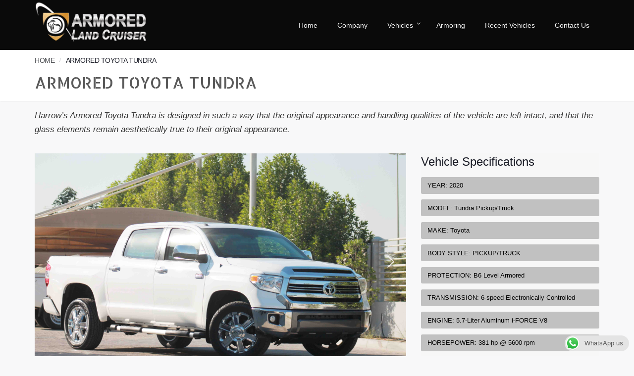

--- FILE ---
content_type: text/html; charset=UTF-8
request_url: https://www.armouredlandcruiser.com/armored-toyota-tundra/
body_size: 20419
content:
<!doctype html>
<html lang="en">
<head>
	<meta charset="UTF-8">
	<meta name="viewport" content="width=device-width, initial-scale=1">
	<link rel="profile" href="https://gmpg.org/xfn/11">
	<link rel="pingback" href="https://www.armouredlandcruiser.com/xmlrpc.php" />
	          <script>
            (function(d){
              var js, id = 'powr-js', ref = d.getElementsByTagName('script')[0];
              if (d.getElementById(id)) {return;}
              js = d.createElement('script'); js.id = id; js.async = true;
              js.src = '//www.powr.io/powr.js';
              js.setAttribute('powr-token','xidRI6iwJb1509616113');
              js.setAttribute('external-type','wordpress');
              ref.parentNode.insertBefore(js, ref);
            }(document));
          </script>
          <meta name='robots' content='index, follow, max-image-preview:large, max-snippet:-1, max-video-preview:-1' />
	<style>img:is([sizes="auto" i], [sizes^="auto," i]) { contain-intrinsic-size: 3000px 1500px }</style>
	
	<!-- This site is optimized with the Yoast SEO Premium plugin v25.9 (Yoast SEO v26.3) - https://yoast.com/wordpress/plugins/seo/ -->
	<title>Armored Toyota Tundra</title>
	<meta name="description" content="Harrow’s Armored Toyota Tundra is designed in such a way that the original appearance and handling qualities of the vehicle are left intact." />
	<link rel="canonical" href="https://www.armouredlandcruiser.com/armored-toyota-tundra/" />
	<meta property="og:locale" content="en_US" />
	<meta property="og:type" content="article" />
	<meta property="og:title" content="Armored Toyota Tundra" />
	<meta property="og:description" content="Harrow’s Armored Toyota Tundra is designed in such a way that the original appearance and handling qualities of the vehicle are left intact." />
	<meta property="og:url" content="https://www.armouredlandcruiser.com/armored-toyota-tundra/" />
	<meta property="og:site_name" content="Armored Land Cruiser" />
	<meta property="article:publisher" content="https://www.facebook.com/ArmouredCars/" />
	<meta property="article:modified_time" content="2020-05-08T09:49:08+00:00" />
	<meta name="twitter:card" content="summary_large_image" />
	<meta name="twitter:site" content="@armored_cars" />
	<meta name="twitter:label1" content="Est. reading time" />
	<meta name="twitter:data1" content="2 minutes" />
	<script type="application/ld+json" class="yoast-schema-graph">{"@context":"https://schema.org","@graph":[{"@type":"WebPage","@id":"https://www.armouredlandcruiser.com/armored-toyota-tundra/","url":"https://www.armouredlandcruiser.com/armored-toyota-tundra/","name":"Armored Toyota Tundra","isPartOf":{"@id":"https://www.armouredlandcruiser.com/#website"},"datePublished":"2018-12-22T13:30:23+00:00","dateModified":"2020-05-08T09:49:08+00:00","description":"Harrow’s Armored Toyota Tundra is designed in such a way that the original appearance and handling qualities of the vehicle are left intact.","breadcrumb":{"@id":"https://www.armouredlandcruiser.com/armored-toyota-tundra/#breadcrumb"},"inLanguage":"en","potentialAction":[{"@type":"ReadAction","target":["https://www.armouredlandcruiser.com/armored-toyota-tundra/"]}]},{"@type":"BreadcrumbList","@id":"https://www.armouredlandcruiser.com/armored-toyota-tundra/#breadcrumb","itemListElement":[{"@type":"ListItem","position":1,"name":"Home","item":"https://www.armouredlandcruiser.com/"},{"@type":"ListItem","position":2,"name":"Armored Toyota Tundra"}]},{"@type":"WebSite","@id":"https://www.armouredlandcruiser.com/#website","url":"https://www.armouredlandcruiser.com/","name":"Armored Land Cruiser","description":"Harrow’s Toyota Land Cruiser is a tank disguised as an unassuming family vehicle. We armor Land Cruisers to Protection level B4, B4+, B6 and B7 levels.","potentialAction":[{"@type":"SearchAction","target":{"@type":"EntryPoint","urlTemplate":"https://www.armouredlandcruiser.com/?s={search_term_string}"},"query-input":{"@type":"PropertyValueSpecification","valueRequired":true,"valueName":"search_term_string"}}],"inLanguage":"en"}]}</script>
	<!-- / Yoast SEO Premium plugin. -->


<link rel='dns-prefetch' href='//fonts.googleapis.com' />
<link rel="alternate" type="application/rss+xml" title="Armored Land Cruiser &raquo; Feed" href="https://www.armouredlandcruiser.com/feed/" />
<link rel="alternate" type="application/rss+xml" title="Armored Land Cruiser &raquo; Comments Feed" href="https://www.armouredlandcruiser.com/comments/feed/" />
<script type="text/javascript">
/* <![CDATA[ */
window._wpemojiSettings = {"baseUrl":"https:\/\/s.w.org\/images\/core\/emoji\/16.0.1\/72x72\/","ext":".png","svgUrl":"https:\/\/s.w.org\/images\/core\/emoji\/16.0.1\/svg\/","svgExt":".svg","source":{"concatemoji":"https:\/\/www.armouredlandcruiser.com\/wp-includes\/js\/wp-emoji-release.min.js?ver=6.8.3"}};
/*! This file is auto-generated */
!function(s,n){var o,i,e;function c(e){try{var t={supportTests:e,timestamp:(new Date).valueOf()};sessionStorage.setItem(o,JSON.stringify(t))}catch(e){}}function p(e,t,n){e.clearRect(0,0,e.canvas.width,e.canvas.height),e.fillText(t,0,0);var t=new Uint32Array(e.getImageData(0,0,e.canvas.width,e.canvas.height).data),a=(e.clearRect(0,0,e.canvas.width,e.canvas.height),e.fillText(n,0,0),new Uint32Array(e.getImageData(0,0,e.canvas.width,e.canvas.height).data));return t.every(function(e,t){return e===a[t]})}function u(e,t){e.clearRect(0,0,e.canvas.width,e.canvas.height),e.fillText(t,0,0);for(var n=e.getImageData(16,16,1,1),a=0;a<n.data.length;a++)if(0!==n.data[a])return!1;return!0}function f(e,t,n,a){switch(t){case"flag":return n(e,"\ud83c\udff3\ufe0f\u200d\u26a7\ufe0f","\ud83c\udff3\ufe0f\u200b\u26a7\ufe0f")?!1:!n(e,"\ud83c\udde8\ud83c\uddf6","\ud83c\udde8\u200b\ud83c\uddf6")&&!n(e,"\ud83c\udff4\udb40\udc67\udb40\udc62\udb40\udc65\udb40\udc6e\udb40\udc67\udb40\udc7f","\ud83c\udff4\u200b\udb40\udc67\u200b\udb40\udc62\u200b\udb40\udc65\u200b\udb40\udc6e\u200b\udb40\udc67\u200b\udb40\udc7f");case"emoji":return!a(e,"\ud83e\udedf")}return!1}function g(e,t,n,a){var r="undefined"!=typeof WorkerGlobalScope&&self instanceof WorkerGlobalScope?new OffscreenCanvas(300,150):s.createElement("canvas"),o=r.getContext("2d",{willReadFrequently:!0}),i=(o.textBaseline="top",o.font="600 32px Arial",{});return e.forEach(function(e){i[e]=t(o,e,n,a)}),i}function t(e){var t=s.createElement("script");t.src=e,t.defer=!0,s.head.appendChild(t)}"undefined"!=typeof Promise&&(o="wpEmojiSettingsSupports",i=["flag","emoji"],n.supports={everything:!0,everythingExceptFlag:!0},e=new Promise(function(e){s.addEventListener("DOMContentLoaded",e,{once:!0})}),new Promise(function(t){var n=function(){try{var e=JSON.parse(sessionStorage.getItem(o));if("object"==typeof e&&"number"==typeof e.timestamp&&(new Date).valueOf()<e.timestamp+604800&&"object"==typeof e.supportTests)return e.supportTests}catch(e){}return null}();if(!n){if("undefined"!=typeof Worker&&"undefined"!=typeof OffscreenCanvas&&"undefined"!=typeof URL&&URL.createObjectURL&&"undefined"!=typeof Blob)try{var e="postMessage("+g.toString()+"("+[JSON.stringify(i),f.toString(),p.toString(),u.toString()].join(",")+"));",a=new Blob([e],{type:"text/javascript"}),r=new Worker(URL.createObjectURL(a),{name:"wpTestEmojiSupports"});return void(r.onmessage=function(e){c(n=e.data),r.terminate(),t(n)})}catch(e){}c(n=g(i,f,p,u))}t(n)}).then(function(e){for(var t in e)n.supports[t]=e[t],n.supports.everything=n.supports.everything&&n.supports[t],"flag"!==t&&(n.supports.everythingExceptFlag=n.supports.everythingExceptFlag&&n.supports[t]);n.supports.everythingExceptFlag=n.supports.everythingExceptFlag&&!n.supports.flag,n.DOMReady=!1,n.readyCallback=function(){n.DOMReady=!0}}).then(function(){return e}).then(function(){var e;n.supports.everything||(n.readyCallback(),(e=n.source||{}).concatemoji?t(e.concatemoji):e.wpemoji&&e.twemoji&&(t(e.twemoji),t(e.wpemoji)))}))}((window,document),window._wpemojiSettings);
/* ]]> */
</script>
<style id='wp-emoji-styles-inline-css' type='text/css'>

	img.wp-smiley, img.emoji {
		display: inline !important;
		border: none !important;
		box-shadow: none !important;
		height: 1em !important;
		width: 1em !important;
		margin: 0 0.07em !important;
		vertical-align: -0.1em !important;
		background: none !important;
		padding: 0 !important;
	}
</style>
<link rel='stylesheet' id='wp-block-library-css' href='https://www.armouredlandcruiser.com/wp-includes/css/dist/block-library/style.min.css?ver=6.8.3' type='text/css' media='all' />
<style id='classic-theme-styles-inline-css' type='text/css'>
/*! This file is auto-generated */
.wp-block-button__link{color:#fff;background-color:#32373c;border-radius:9999px;box-shadow:none;text-decoration:none;padding:calc(.667em + 2px) calc(1.333em + 2px);font-size:1.125em}.wp-block-file__button{background:#32373c;color:#fff;text-decoration:none}
</style>
<style id='global-styles-inline-css' type='text/css'>
:root{--wp--preset--aspect-ratio--square: 1;--wp--preset--aspect-ratio--4-3: 4/3;--wp--preset--aspect-ratio--3-4: 3/4;--wp--preset--aspect-ratio--3-2: 3/2;--wp--preset--aspect-ratio--2-3: 2/3;--wp--preset--aspect-ratio--16-9: 16/9;--wp--preset--aspect-ratio--9-16: 9/16;--wp--preset--color--black: #000000;--wp--preset--color--cyan-bluish-gray: #abb8c3;--wp--preset--color--white: #ffffff;--wp--preset--color--pale-pink: #f78da7;--wp--preset--color--vivid-red: #cf2e2e;--wp--preset--color--luminous-vivid-orange: #ff6900;--wp--preset--color--luminous-vivid-amber: #fcb900;--wp--preset--color--light-green-cyan: #7bdcb5;--wp--preset--color--vivid-green-cyan: #00d084;--wp--preset--color--pale-cyan-blue: #8ed1fc;--wp--preset--color--vivid-cyan-blue: #0693e3;--wp--preset--color--vivid-purple: #9b51e0;--wp--preset--gradient--vivid-cyan-blue-to-vivid-purple: linear-gradient(135deg,rgba(6,147,227,1) 0%,rgb(155,81,224) 100%);--wp--preset--gradient--light-green-cyan-to-vivid-green-cyan: linear-gradient(135deg,rgb(122,220,180) 0%,rgb(0,208,130) 100%);--wp--preset--gradient--luminous-vivid-amber-to-luminous-vivid-orange: linear-gradient(135deg,rgba(252,185,0,1) 0%,rgba(255,105,0,1) 100%);--wp--preset--gradient--luminous-vivid-orange-to-vivid-red: linear-gradient(135deg,rgba(255,105,0,1) 0%,rgb(207,46,46) 100%);--wp--preset--gradient--very-light-gray-to-cyan-bluish-gray: linear-gradient(135deg,rgb(238,238,238) 0%,rgb(169,184,195) 100%);--wp--preset--gradient--cool-to-warm-spectrum: linear-gradient(135deg,rgb(74,234,220) 0%,rgb(151,120,209) 20%,rgb(207,42,186) 40%,rgb(238,44,130) 60%,rgb(251,105,98) 80%,rgb(254,248,76) 100%);--wp--preset--gradient--blush-light-purple: linear-gradient(135deg,rgb(255,206,236) 0%,rgb(152,150,240) 100%);--wp--preset--gradient--blush-bordeaux: linear-gradient(135deg,rgb(254,205,165) 0%,rgb(254,45,45) 50%,rgb(107,0,62) 100%);--wp--preset--gradient--luminous-dusk: linear-gradient(135deg,rgb(255,203,112) 0%,rgb(199,81,192) 50%,rgb(65,88,208) 100%);--wp--preset--gradient--pale-ocean: linear-gradient(135deg,rgb(255,245,203) 0%,rgb(182,227,212) 50%,rgb(51,167,181) 100%);--wp--preset--gradient--electric-grass: linear-gradient(135deg,rgb(202,248,128) 0%,rgb(113,206,126) 100%);--wp--preset--gradient--midnight: linear-gradient(135deg,rgb(2,3,129) 0%,rgb(40,116,252) 100%);--wp--preset--font-size--small: 13px;--wp--preset--font-size--medium: 20px;--wp--preset--font-size--large: 36px;--wp--preset--font-size--x-large: 42px;--wp--preset--spacing--20: 0.44rem;--wp--preset--spacing--30: 0.67rem;--wp--preset--spacing--40: 1rem;--wp--preset--spacing--50: 1.5rem;--wp--preset--spacing--60: 2.25rem;--wp--preset--spacing--70: 3.38rem;--wp--preset--spacing--80: 5.06rem;--wp--preset--shadow--natural: 6px 6px 9px rgba(0, 0, 0, 0.2);--wp--preset--shadow--deep: 12px 12px 50px rgba(0, 0, 0, 0.4);--wp--preset--shadow--sharp: 6px 6px 0px rgba(0, 0, 0, 0.2);--wp--preset--shadow--outlined: 6px 6px 0px -3px rgba(255, 255, 255, 1), 6px 6px rgba(0, 0, 0, 1);--wp--preset--shadow--crisp: 6px 6px 0px rgba(0, 0, 0, 1);}:where(.is-layout-flex){gap: 0.5em;}:where(.is-layout-grid){gap: 0.5em;}body .is-layout-flex{display: flex;}.is-layout-flex{flex-wrap: wrap;align-items: center;}.is-layout-flex > :is(*, div){margin: 0;}body .is-layout-grid{display: grid;}.is-layout-grid > :is(*, div){margin: 0;}:where(.wp-block-columns.is-layout-flex){gap: 2em;}:where(.wp-block-columns.is-layout-grid){gap: 2em;}:where(.wp-block-post-template.is-layout-flex){gap: 1.25em;}:where(.wp-block-post-template.is-layout-grid){gap: 1.25em;}.has-black-color{color: var(--wp--preset--color--black) !important;}.has-cyan-bluish-gray-color{color: var(--wp--preset--color--cyan-bluish-gray) !important;}.has-white-color{color: var(--wp--preset--color--white) !important;}.has-pale-pink-color{color: var(--wp--preset--color--pale-pink) !important;}.has-vivid-red-color{color: var(--wp--preset--color--vivid-red) !important;}.has-luminous-vivid-orange-color{color: var(--wp--preset--color--luminous-vivid-orange) !important;}.has-luminous-vivid-amber-color{color: var(--wp--preset--color--luminous-vivid-amber) !important;}.has-light-green-cyan-color{color: var(--wp--preset--color--light-green-cyan) !important;}.has-vivid-green-cyan-color{color: var(--wp--preset--color--vivid-green-cyan) !important;}.has-pale-cyan-blue-color{color: var(--wp--preset--color--pale-cyan-blue) !important;}.has-vivid-cyan-blue-color{color: var(--wp--preset--color--vivid-cyan-blue) !important;}.has-vivid-purple-color{color: var(--wp--preset--color--vivid-purple) !important;}.has-black-background-color{background-color: var(--wp--preset--color--black) !important;}.has-cyan-bluish-gray-background-color{background-color: var(--wp--preset--color--cyan-bluish-gray) !important;}.has-white-background-color{background-color: var(--wp--preset--color--white) !important;}.has-pale-pink-background-color{background-color: var(--wp--preset--color--pale-pink) !important;}.has-vivid-red-background-color{background-color: var(--wp--preset--color--vivid-red) !important;}.has-luminous-vivid-orange-background-color{background-color: var(--wp--preset--color--luminous-vivid-orange) !important;}.has-luminous-vivid-amber-background-color{background-color: var(--wp--preset--color--luminous-vivid-amber) !important;}.has-light-green-cyan-background-color{background-color: var(--wp--preset--color--light-green-cyan) !important;}.has-vivid-green-cyan-background-color{background-color: var(--wp--preset--color--vivid-green-cyan) !important;}.has-pale-cyan-blue-background-color{background-color: var(--wp--preset--color--pale-cyan-blue) !important;}.has-vivid-cyan-blue-background-color{background-color: var(--wp--preset--color--vivid-cyan-blue) !important;}.has-vivid-purple-background-color{background-color: var(--wp--preset--color--vivid-purple) !important;}.has-black-border-color{border-color: var(--wp--preset--color--black) !important;}.has-cyan-bluish-gray-border-color{border-color: var(--wp--preset--color--cyan-bluish-gray) !important;}.has-white-border-color{border-color: var(--wp--preset--color--white) !important;}.has-pale-pink-border-color{border-color: var(--wp--preset--color--pale-pink) !important;}.has-vivid-red-border-color{border-color: var(--wp--preset--color--vivid-red) !important;}.has-luminous-vivid-orange-border-color{border-color: var(--wp--preset--color--luminous-vivid-orange) !important;}.has-luminous-vivid-amber-border-color{border-color: var(--wp--preset--color--luminous-vivid-amber) !important;}.has-light-green-cyan-border-color{border-color: var(--wp--preset--color--light-green-cyan) !important;}.has-vivid-green-cyan-border-color{border-color: var(--wp--preset--color--vivid-green-cyan) !important;}.has-pale-cyan-blue-border-color{border-color: var(--wp--preset--color--pale-cyan-blue) !important;}.has-vivid-cyan-blue-border-color{border-color: var(--wp--preset--color--vivid-cyan-blue) !important;}.has-vivid-purple-border-color{border-color: var(--wp--preset--color--vivid-purple) !important;}.has-vivid-cyan-blue-to-vivid-purple-gradient-background{background: var(--wp--preset--gradient--vivid-cyan-blue-to-vivid-purple) !important;}.has-light-green-cyan-to-vivid-green-cyan-gradient-background{background: var(--wp--preset--gradient--light-green-cyan-to-vivid-green-cyan) !important;}.has-luminous-vivid-amber-to-luminous-vivid-orange-gradient-background{background: var(--wp--preset--gradient--luminous-vivid-amber-to-luminous-vivid-orange) !important;}.has-luminous-vivid-orange-to-vivid-red-gradient-background{background: var(--wp--preset--gradient--luminous-vivid-orange-to-vivid-red) !important;}.has-very-light-gray-to-cyan-bluish-gray-gradient-background{background: var(--wp--preset--gradient--very-light-gray-to-cyan-bluish-gray) !important;}.has-cool-to-warm-spectrum-gradient-background{background: var(--wp--preset--gradient--cool-to-warm-spectrum) !important;}.has-blush-light-purple-gradient-background{background: var(--wp--preset--gradient--blush-light-purple) !important;}.has-blush-bordeaux-gradient-background{background: var(--wp--preset--gradient--blush-bordeaux) !important;}.has-luminous-dusk-gradient-background{background: var(--wp--preset--gradient--luminous-dusk) !important;}.has-pale-ocean-gradient-background{background: var(--wp--preset--gradient--pale-ocean) !important;}.has-electric-grass-gradient-background{background: var(--wp--preset--gradient--electric-grass) !important;}.has-midnight-gradient-background{background: var(--wp--preset--gradient--midnight) !important;}.has-small-font-size{font-size: var(--wp--preset--font-size--small) !important;}.has-medium-font-size{font-size: var(--wp--preset--font-size--medium) !important;}.has-large-font-size{font-size: var(--wp--preset--font-size--large) !important;}.has-x-large-font-size{font-size: var(--wp--preset--font-size--x-large) !important;}
:where(.wp-block-post-template.is-layout-flex){gap: 1.25em;}:where(.wp-block-post-template.is-layout-grid){gap: 1.25em;}
:where(.wp-block-columns.is-layout-flex){gap: 2em;}:where(.wp-block-columns.is-layout-grid){gap: 2em;}
:root :where(.wp-block-pullquote){font-size: 1.5em;line-height: 1.6;}
</style>
<link rel='stylesheet' id='ccw_main_css-css' href='https://www.armouredlandcruiser.com/wp-content/plugins/click-to-chat-for-whatsapp/prev/assets/css/mainstyles.css?ver=4.28' type='text/css' media='all' />
<link rel='stylesheet' id='contact-form-7-css' href='https://www.armouredlandcruiser.com/wp-content/plugins/contact-form-7/includes/css/styles.css?ver=6.1.1' type='text/css' media='all' />
<link rel='stylesheet' id='crp-public-css' href='https://www.armouredlandcruiser.com/wp-content/plugins/custom-related-posts/dist/public.css?ver=1.7.5' type='text/css' media='all' />
<link rel='stylesheet' id='collapseomatic-css-css' href='https://www.armouredlandcruiser.com/wp-content/plugins/jquery-collapse-o-matic/light_style.css?ver=1.6' type='text/css' media='all' />
<link rel='stylesheet' id='news-css' href='https://www.armouredlandcruiser.com/wp-content/plugins/simple-news/css/news-min.css?ver=6.8.3' type='text/css' media='all' />
<link rel='stylesheet' id='wpsm_tabs_pro_font-icon-picker-glyphicon_style-css' href='https://www.armouredlandcruiser.com/wp-content/plugins/tabs-pro/assets/css/mul-type-icon-picker/picker/glyphicon.css?ver=6.8.3' type='text/css' media='all' />
<link rel='stylesheet' id='wpsm_tabs_pro_font-icon-picker-dashicons_style-css' href='https://www.armouredlandcruiser.com/wp-content/plugins/tabs-pro/assets/css/mul-type-icon-picker/picker/dashicons.css?ver=6.8.3' type='text/css' media='all' />
<link rel='stylesheet' id='wpsm_tabs_pro-font-awesome-front-css' href='https://www.armouredlandcruiser.com/wp-content/plugins/tabs-pro/assets/css/font-awesome/css/font-awesome.min.css?ver=6.8.3' type='text/css' media='all' />
<link rel='stylesheet' id='wpsm_tabs_pro_bootstrap-front-css' href='https://www.armouredlandcruiser.com/wp-content/plugins/tabs-pro/assets/css/bootstrap-front.css?ver=6.8.3' type='text/css' media='all' />
<link rel='stylesheet' id='wpsm_tabs_pro_animate-css' href='https://www.armouredlandcruiser.com/wp-content/plugins/tabs-pro/assets/css/animate.css?ver=6.8.3' type='text/css' media='all' />
<link rel='stylesheet' id='wpsm_tabs_pro_scrollbar_style-css' href='https://www.armouredlandcruiser.com/wp-content/plugins/tabs-pro/assets/css/scrollbar/jquery.mCustomScrollbar.css?ver=6.8.3' type='text/css' media='all' />
<link rel='stylesheet' id='wpforms-classic-full-css' href='https://www.armouredlandcruiser.com/wp-content/plugins/wpforms-lite/assets/css/frontend/classic/wpforms-full.min.css?ver=1.9.7.3' type='text/css' media='all' />
<link rel='stylesheet' id='pro-style-css' href='https://www.armouredlandcruiser.com/wp-content/themes/octane-pro/style.css?ver=6.8.3' type='text/css' media='all' />
<link rel='stylesheet' id='pro-google-fonts-css' href='//fonts.googleapis.com/css?family=Arimo%3A400%2C700%2C400italic%7CCambay%3A700%2C700italic%2C400italic%2C400&#038;ver=6.8.3' type='text/css' media='all' />
<link rel='stylesheet' id='js_composer_front-css' href='https://www.armouredlandcruiser.com/wp-content/plugins/js_composer/assets/css/js_composer.min.css?ver=5.4.2' type='text/css' media='all' />
<link rel='stylesheet' id='prettyphoto-css' href='https://www.armouredlandcruiser.com/wp-content/plugins/js_composer/assets/lib/prettyphoto/css/prettyPhoto.min.css?ver=5.4.2' type='text/css' media='all' />
<link rel="stylesheet" type="text/css" href="https://www.armouredlandcruiser.com/wp-content/plugins/smart-slider-3/Public/SmartSlider3/Application/Frontend/Assets/dist/smartslider.min.css?ver=52073c7b" media="all">
<style data-related="n2-ss-17">div#n2-ss-17 .n2-ss-slider-1{display:grid;position:relative;}div#n2-ss-17 .n2-ss-slider-2{display:grid;position:relative;overflow:hidden;padding:0px 0px 0px 0px;border:0px solid RGBA(62,62,62,1);border-radius:0px;background-clip:padding-box;background-repeat:repeat;background-position:50% 50%;background-size:cover;background-attachment:scroll;z-index:1;}div#n2-ss-17:not(.n2-ss-loaded) .n2-ss-slider-2{background-image:none !important;}div#n2-ss-17 .n2-ss-slider-3{display:grid;grid-template-areas:'cover';position:relative;overflow:hidden;z-index:10;}div#n2-ss-17 .n2-ss-slider-3 > *{grid-area:cover;}div#n2-ss-17 .n2-ss-slide-backgrounds,div#n2-ss-17 .n2-ss-slider-3 > .n2-ss-divider{position:relative;}div#n2-ss-17 .n2-ss-slide-backgrounds{z-index:10;}div#n2-ss-17 .n2-ss-slide-backgrounds > *{overflow:hidden;}div#n2-ss-17 .n2-ss-slide-background{transform:translateX(-100000px);}div#n2-ss-17 .n2-ss-slider-4{place-self:center;position:relative;width:100%;height:100%;z-index:20;display:grid;grid-template-areas:'slide';}div#n2-ss-17 .n2-ss-slider-4 > *{grid-area:slide;}div#n2-ss-17.n2-ss-full-page--constrain-ratio .n2-ss-slider-4{height:auto;}div#n2-ss-17 .n2-ss-slide{display:grid;place-items:center;grid-auto-columns:100%;position:relative;z-index:20;-webkit-backface-visibility:hidden;transform:translateX(-100000px);}div#n2-ss-17 .n2-ss-slide{perspective:1500px;}div#n2-ss-17 .n2-ss-slide-active{z-index:21;}.n2-ss-background-animation{position:absolute;top:0;left:0;width:100%;height:100%;z-index:3;}div#n2-ss-17 .nextend-arrow{cursor:pointer;overflow:hidden;line-height:0 !important;z-index:18;-webkit-user-select:none;}div#n2-ss-17 .nextend-arrow img{position:relative;display:block;}div#n2-ss-17 .nextend-arrow img.n2-arrow-hover-img{display:none;}div#n2-ss-17 .nextend-arrow:FOCUS img.n2-arrow-hover-img,div#n2-ss-17 .nextend-arrow:HOVER img.n2-arrow-hover-img{display:inline;}div#n2-ss-17 .nextend-arrow:FOCUS img.n2-arrow-normal-img,div#n2-ss-17 .nextend-arrow:HOVER img.n2-arrow-normal-img{display:none;}div#n2-ss-17 .nextend-arrow-animated{overflow:hidden;}div#n2-ss-17 .nextend-arrow-animated > div{position:relative;}div#n2-ss-17 .nextend-arrow-animated .n2-active{position:absolute;}div#n2-ss-17 .nextend-arrow-animated-fade{transition:background 0.3s, opacity 0.4s;}div#n2-ss-17 .nextend-arrow-animated-horizontal > div{transition:all 0.4s;transform:none;}div#n2-ss-17 .nextend-arrow-animated-horizontal .n2-active{top:0;}div#n2-ss-17 .nextend-arrow-previous.nextend-arrow-animated-horizontal .n2-active{left:100%;}div#n2-ss-17 .nextend-arrow-next.nextend-arrow-animated-horizontal .n2-active{right:100%;}div#n2-ss-17 .nextend-arrow-previous.nextend-arrow-animated-horizontal:HOVER > div,div#n2-ss-17 .nextend-arrow-previous.nextend-arrow-animated-horizontal:FOCUS > div{transform:translateX(-100%);}div#n2-ss-17 .nextend-arrow-next.nextend-arrow-animated-horizontal:HOVER > div,div#n2-ss-17 .nextend-arrow-next.nextend-arrow-animated-horizontal:FOCUS > div{transform:translateX(100%);}div#n2-ss-17 .nextend-arrow-animated-vertical > div{transition:all 0.4s;transform:none;}div#n2-ss-17 .nextend-arrow-animated-vertical .n2-active{left:0;}div#n2-ss-17 .nextend-arrow-previous.nextend-arrow-animated-vertical .n2-active{top:100%;}div#n2-ss-17 .nextend-arrow-next.nextend-arrow-animated-vertical .n2-active{bottom:100%;}div#n2-ss-17 .nextend-arrow-previous.nextend-arrow-animated-vertical:HOVER > div,div#n2-ss-17 .nextend-arrow-previous.nextend-arrow-animated-vertical:FOCUS > div{transform:translateY(-100%);}div#n2-ss-17 .nextend-arrow-next.nextend-arrow-animated-vertical:HOVER > div,div#n2-ss-17 .nextend-arrow-next.nextend-arrow-animated-vertical:FOCUS > div{transform:translateY(100%);}div#n2-ss-17 .nextend-thumbnail{flex:0 0 auto;overflow:hidden;}div#n2-ss-17 .nextend-thumbnail-default{position:relative;display:flex;flex-direction:column;z-index:10;}div#n2-ss-17 .nextend-thumbnail-inner{position:relative;flex-basis:0;flex-grow:1;scroll-behavior:smooth;scrollbar-width:none;}div#n2-ss-17 .nextend-thumbnail-inner::-webkit-scrollbar{width:0;height:0;background:transparent;}div#n2-ss-17 .nextend-thumbnail-button{position:absolute;display:grid;place-content:center;transition:all 0.4s;cursor:pointer;visibility:hidden;}div#n2-ss-17 .nextend-thumbnail-button *{visibility:visible;}div#n2-ss-17 .nextend-thumbnail-scroller{display:grid;}div#n2-ss-17 .n2-thumbnail-dot{position:relative;cursor:pointer;}div#n2-ss-17 .n2-thumbnail-dot img{object-fit:cover;max-width:none !important;}div#n2-ss-17 .n2-caption-before{order:-1;}div#n2-ss-17 .n2-caption-overlay{position:absolute;box-sizing:border-box;display:grid;place-content:center;}div#n2-ss-17 .n2-thumbnail-dot-type{position:absolute;left:50%;top:50%;transform:translate3d(-50%,-50%,0);}div#n2-ss-17 .nextend-thumbnail-vertical .nextend-thumbnail-scroller{min-height:100%;height:-moz-fit-content;height:-webkit-fit-content;height:fit-content;}div#n2-ss-17 .nextend-thumbnail-vertical .n2-align-content-start{align-content:flex-start;}div#n2-ss-17 .nextend-thumbnail-vertical .n2-align-content-center{align-content:center;}div#n2-ss-17 .nextend-thumbnail-vertical .n2-align-content-end{align-content:flex-end;}div#n2-ss-17 .nextend-thumbnail-vertical .n2-align-content-space-between{align-content:space-between;}div#n2-ss-17 .nextend-thumbnail-vertical .n2-align-content-space-around{align-content:space-around;}div#n2-ss-17 .nextend-thumbnail-vertical .nextend-thumbnail-inner{overflow-y:scroll;}div#n2-ss-17 .nextend-thumbnail-vertical .n2-thumbnail-dot{display:grid;grid-template-columns:auto 1fr;overflow:hidden;}div#n2-ss-17 .nextend-thumbnail-vertical .nextend-thumbnail-button{width:100%;}div#n2-ss-17 .nextend-thumbnail-vertical .nextend-thumbnail-previous{top:10px;}div#n2-ss-17 .nextend-thumbnail-vertical[data-has-previous="0"] .nextend-thumbnail-previous{transform:translateY(min(-100px,calc(-110%)));opacity:0;}div#n2-ss-17 .nextend-thumbnail-vertical .nextend-thumbnail-next{bottom:10px;}div#n2-ss-17 .nextend-thumbnail-vertical[data-has-next="0"] .nextend-thumbnail-next{transform:translateY(max(100px,calc(110%)));opacity:0;}div#n2-ss-17 .nextend-thumbnail-horizontal{flex-direction:row;}div#n2-ss-17 .nextend-thumbnail-horizontal .nextend-thumbnail-inner{overflow-x:scroll;}div#n2-ss-17 .nextend-thumbnail-horizontal .nextend-thumbnail-scroller{min-width:100%;width:-moz-fit-content;width:-webkit-fit-content;width:fit-content;grid-auto-flow:column;grid-auto-columns:min-content;}div#n2-ss-17 .nextend-thumbnail-horizontal .n2-align-content-start{justify-content:flex-start;}div#n2-ss-17 .nextend-thumbnail-horizontal .n2-align-content-center{justify-content:center;}div#n2-ss-17 .nextend-thumbnail-horizontal .n2-align-content-end{justify-content:flex-end;}div#n2-ss-17 .nextend-thumbnail-horizontal .n2-align-content-space-between{justify-content:space-between;}div#n2-ss-17 .nextend-thumbnail-horizontal .n2-align-content-space-around{justify-content:space-around;}div#n2-ss-17 .nextend-thumbnail-horizontal .n2-thumbnail-dot{display:grid;grid-template-rows:auto 1fr;overflow:hidden;}div#n2-ss-17 .nextend-thumbnail-horizontal .nextend-thumbnail-button{height:100%;}div#n2-ss-17 .nextend-thumbnail-horizontal .nextend-thumbnail-previous{left:10px;}div#n2-ss-17 .nextend-thumbnail-horizontal[data-has-previous="0"] .nextend-thumbnail-previous{transform:translateX(min(-100px,calc(-110%))) rotateZ(-90deg);opacity:0;}div#n2-ss-17 .nextend-thumbnail-horizontal .nextend-thumbnail-next{right:10px;}div#n2-ss-17 .nextend-thumbnail-horizontal[data-has-next="0"] .nextend-thumbnail-next{transform:translateX(max(100px,calc(110%))) rotateZ(-90deg);opacity:0;}div#n2-ss-17 .nextend-shadow{width:100%;z-index:0;}div#n2-ss-17 .nextend-shadow img{max-width:none;width:100%;}div#n2-ss-17 .n2-style-df32cb3742fdac43eb0251df7d67c185-simple{background: #242424;opacity:1;padding:3px 3px 3px 3px ;box-shadow: none;border: 0px solid RGBA(0,0,0,1);border-radius:0px;}div#n2-ss-17 .n2-style-462cb0983aca6cda3fc34a0feea6024b-dot{background: RGBA(0,0,0,0);opacity:1;padding:0px 0px 0px 0px ;box-shadow: none;border: 0px solid RGBA(255,255,255,0);border-radius:0px;opacity:0.4;margin:3px;transition:all 0.4s;background-size:cover;}div#n2-ss-17 .n2-style-462cb0983aca6cda3fc34a0feea6024b-dot.n2-active, div#n2-ss-17 .n2-style-462cb0983aca6cda3fc34a0feea6024b-dot:HOVER, div#n2-ss-17 .n2-style-462cb0983aca6cda3fc34a0feea6024b-dot:FOCUS{border: 0px solid RGBA(255,255,255,0.8);opacity:1;}div#n2-ss-17 .n2-ss-slide-limiter{max-width:3000px;}div#n2-ss-17 .n-uc-3pdvKMUq4mAG{padding:0px 0px 0px 0px}div#n2-ss-17 .n-uc-37dAgRcuZJWw{padding:0px 0px 0px 0px}div#n2-ss-17 .n-uc-38Mht8bOUBc3{padding:0px 0px 0px 0px}div#n2-ss-17 .n-uc-Vn5Xy4laLMq4{padding:0px 0px 0px 0px}div#n2-ss-17 .n-uc-7JcrfRDZkoGY{padding:0px 0px 0px 0px}div#n2-ss-17 .n-uc-JDH1MqiONh3y{padding:0px 0px 0px 0px}div#n2-ss-17 .n-uc-OjcPqY1M0Txb{padding:0px 0px 0px 0px}div#n2-ss-17 .nextend-arrow img{width: 32px}div#n2-ss-17 .n2-thumbnail-dot img{width:100px;height:60px}@media (min-width: 1200px){div#n2-ss-17 [data-hide-desktopportrait="1"]{display: none !important;}}@media (orientation: landscape) and (max-width: 1199px) and (min-width: 901px),(orientation: portrait) and (max-width: 1199px) and (min-width: 701px){div#n2-ss-17 [data-hide-tabletportrait="1"]{display: none !important;}}@media (orientation: landscape) and (max-width: 900px),(orientation: portrait) and (max-width: 700px){div#n2-ss-17 [data-hide-mobileportrait="1"]{display: none !important;}div#n2-ss-17 .nextend-arrow img{width: 16px}}</style>
<script>(function(){this._N2=this._N2||{_r:[],_d:[],r:function(){this._r.push(arguments)},d:function(){this._d.push(arguments)}}}).call(window);</script><script src="https://www.armouredlandcruiser.com/wp-content/plugins/smart-slider-3/Public/SmartSlider3/Application/Frontend/Assets/dist/n2.min.js?ver=52073c7b" defer async></script>
<script src="https://www.armouredlandcruiser.com/wp-content/plugins/smart-slider-3/Public/SmartSlider3/Application/Frontend/Assets/dist/smartslider-frontend.min.js?ver=52073c7b" defer async></script>
<script src="https://www.armouredlandcruiser.com/wp-content/plugins/smart-slider-3/Public/SmartSlider3/Slider/SliderType/Simple/Assets/dist/ss-simple.min.js?ver=52073c7b" defer async></script>
<script src="https://www.armouredlandcruiser.com/wp-content/plugins/smart-slider-3/Public/SmartSlider3/Widget/Arrow/ArrowImage/Assets/dist/w-arrow-image.min.js?ver=52073c7b" defer async></script>
<script src="https://www.armouredlandcruiser.com/wp-content/plugins/smart-slider-3/Public/SmartSlider3/Widget/Thumbnail/Basic/Assets/dist/w-thumbnail-horizontal.min.js?ver=52073c7b" defer async></script>
<script>_N2.r('documentReady',function(){_N2.r(["documentReady","smartslider-frontend","SmartSliderWidgetArrowImage","SmartSliderWidgetThumbnailDefaultHorizontal","SmartSliderWidget","ss-simple"],function(){new _N2.SmartSliderSimple('n2-ss-17',{"admin":false,"background.video.mobile":1,"loadingTime":2000,"alias":{"id":0,"smoothScroll":0,"slideSwitch":0,"scroll":1},"align":"normal","isDelayed":0,"responsive":{"mediaQueries":{"all":false,"desktopportrait":["(min-width: 1200px)"],"tabletportrait":["(orientation: landscape) and (max-width: 1199px) and (min-width: 901px)","(orientation: portrait) and (max-width: 1199px) and (min-width: 701px)"],"mobileportrait":["(orientation: landscape) and (max-width: 900px)","(orientation: portrait) and (max-width: 700px)"]},"base":{"slideOuterWidth":1200,"slideOuterHeight":700,"sliderWidth":1200,"sliderHeight":700,"slideWidth":1200,"slideHeight":700},"hideOn":{"desktopLandscape":false,"desktopPortrait":false,"tabletLandscape":false,"tabletPortrait":false,"mobileLandscape":false,"mobilePortrait":false},"onResizeEnabled":true,"type":"auto","sliderHeightBasedOn":"real","focusUser":1,"focusEdge":"auto","breakpoints":[{"device":"tabletPortrait","type":"max-screen-width","portraitWidth":1199,"landscapeWidth":1199},{"device":"mobilePortrait","type":"max-screen-width","portraitWidth":700,"landscapeWidth":900}],"enabledDevices":{"desktopLandscape":0,"desktopPortrait":1,"tabletLandscape":0,"tabletPortrait":1,"mobileLandscape":0,"mobilePortrait":1},"sizes":{"desktopPortrait":{"width":1200,"height":700,"max":3000,"min":1200},"tabletPortrait":{"width":701,"height":408,"customHeight":false,"max":1199,"min":701},"mobilePortrait":{"width":320,"height":186,"customHeight":false,"max":900,"min":320}},"overflowHiddenPage":0,"focus":{"offsetTop":"#wpadminbar","offsetBottom":""}},"controls":{"mousewheel":0,"touch":"horizontal","keyboard":1,"blockCarouselInteraction":1},"playWhenVisible":1,"playWhenVisibleAt":0.5,"lazyLoad":0,"lazyLoadNeighbor":0,"blockrightclick":0,"maintainSession":0,"autoplay":{"enabled":1,"start":1,"duration":3000,"autoplayLoop":1,"allowReStart":0,"pause":{"click":1,"mouse":"0","mediaStarted":1},"resume":{"click":0,"mouse":0,"mediaEnded":1,"slidechanged":0},"interval":1,"intervalModifier":"loop","intervalSlide":"current"},"perspective":1500,"layerMode":{"playOnce":0,"playFirstLayer":1,"mode":"skippable","inAnimation":"mainInEnd"},"bgAnimations":0,"mainanimation":{"type":"horizontal","duration":800,"delay":0,"ease":"easeOutQuad","shiftedBackgroundAnimation":0},"carousel":1,"initCallbacks":function(){new _N2.SmartSliderWidgetArrowImage(this);new _N2.SmartSliderWidgetThumbnailDefaultHorizontal(this,{"action":"click","minimumThumbnailCount":1});new _N2.SmartSliderWidget(this,'shadow','.nextend-shadow')}})})});</script><script type="text/javascript" src="https://www.armouredlandcruiser.com/wp-includes/js/jquery/jquery.min.js?ver=3.7.1" id="jquery-core-js"></script>
<script type="text/javascript" src="https://www.armouredlandcruiser.com/wp-includes/js/jquery/jquery-migrate.min.js?ver=3.4.1" id="jquery-migrate-js"></script>
<script type="text/javascript" src="https://www.armouredlandcruiser.com/wp-content/plugins/tabs-pro/assets/js/bootstrap-tabcollapse.js?ver=6.8.3" id="wpsm_tabs_pro_bootstrap-collapse-front-js"></script>
<script type="text/javascript" src="https://www.armouredlandcruiser.com/wp-content/plugins/tabs-pro/assets/js/scrollbar/jquery.mCustomScrollbar.concat.min.js?ver=6.8.3" id="wpsm_tabs_pro_scrollbar_script-js"></script>
<link rel="https://api.w.org/" href="https://www.armouredlandcruiser.com/wp-json/" /><link rel="alternate" title="JSON" type="application/json" href="https://www.armouredlandcruiser.com/wp-json/wp/v2/pages/1709" /><link rel="EditURI" type="application/rsd+xml" title="RSD" href="https://www.armouredlandcruiser.com/xmlrpc.php?rsd" />
<meta name="generator" content="WordPress 6.8.3" />
<link rel='shortlink' href='https://www.armouredlandcruiser.com/?p=1709' />
<link rel="alternate" title="oEmbed (JSON)" type="application/json+oembed" href="https://www.armouredlandcruiser.com/wp-json/oembed/1.0/embed?url=https%3A%2F%2Fwww.armouredlandcruiser.com%2Farmored-toyota-tundra%2F" />
<link rel="alternate" title="oEmbed (XML)" type="text/xml+oembed" href="https://www.armouredlandcruiser.com/wp-json/oembed/1.0/embed?url=https%3A%2F%2Fwww.armouredlandcruiser.com%2Farmored-toyota-tundra%2F&#038;format=xml" />
	<link rel="preconnect" href="https://fonts.googleapis.com">
	<link rel="preconnect" href="https://fonts.gstatic.com">
	<link href='https://fonts.googleapis.com/css2?display=swap&family=Cambay:wght@700&family=Allerta+Stencil' rel='stylesheet'><meta name="google-site-verification" content="hxHxNDb45jUOBzGOgkjeJWe5tXkAxZiPq656S-_R8RA" />        <link rel="icon"  href="https://www.armouredlandcruiser.com/wp-content/uploads/2019/04/harrow-armored-vehicle-favicon.png"><style type="text/css">
		body #logo-pro, body #logo-pro img {max-width:230px;}
	header#masthead-pro h1#logo-pro a { padding-top:2px; padding-bottom:0px; }
	footer#site-footer a { color:#ffffff; }
	footer#site-footer a:hover { color:#2a6fc9; }
	#footer-middle-pro, #copyright-pro .width-container-pro, #footer-middle-pro .widget { border-color:rgba(255,255,255,  0.14); }
	footer#site-footer {background-color:#1e2029;
	}
	.header-top-field, .header-top-field a, .header-top-field a:hover { color:#ffffff; }
	.header-top-field { border:1px solid #3f4048; }
	.header-top-field h6  {background:#3f4048; }
	.header-top-field h6 { color:#ffffff; }
	#copyright-pro { color:#b0b2b2; }
	.sf-menu a  {color:#f7f7f7; font-size:14px;  padding-top:43px; padding-bottom:43px;  }
	.sf-menu li.current-menu-item a, .sf-menu a:hover, .sf-menu li.sfHover a, .menu-show-hide-pro { color:#0775ba; }
	.sf-menu ul { background:#0a0a0a; }
	.sf-menu li li a { font-size:13px; padding-top:15px; padding-bottom:15px; }
	.sf-menu li li a, .sf-mega li.sf-mega-section .deep-level li a, .sf-mega li.sf-mega-section .deep-level li:last-child a, .sf-menu li.sfHover li.sfHover li a, .sf-menu li.sfHover li.sfHover li.sfHover li a, .sf-menu li.sfHover li.sfHover li.sfHover li.sfHover li a, .sf-menu li.sfHover li.sfHover li.sfHover li.sfHover li.sfHover li a { border-bottom:1px solid rgba(255,255,255,  0.06); }
	.sf-mega ul { border-right:1px solid  rgba(255,255,255,  0.06); }
	.sf-mega h2.mega-menu-heading { border-right:1px solid rgba(255,255,255,  0.06); border-bottom:1px solid rgba(255,255,255,  0.06); }
	.sf-menu li.sfHover li a, .sf-menu li.sfHover li.sfHover li a, .sf-menu li.sfHover li.sfHover li.sfHover li a, .sf-menu li.sfHover li.sfHover li.sfHover li.sfHover li a, .sf-menu li.sfHover li.sfHover li.sfHover li.sfHover li.sfHover li a { color:#666666; }
	.sf-menu li.sfHover li a:hover, .sf-menu li.sfHover li.sfHover a, .sf-menu li.sfHover li li a:hover, .sf-menu li.sfHover li.sfHover li.sfHover a, .sf-menu li.sfHover li li li a:hover, .sf-menu li.sfHover li.sfHover li.sfHover a:hover, .sf-menu li.sfHover li.sfHover li.sfHover li.sfHover a, .sf-menu li.sfHover li li li li a:hover, .sf-menu li.sfHover li.sfHover li.sfHover li.sfHover a:hover, .sf-menu li.sfHover li.sfHover li.sfHover li.sfHover li.sfHover a, .sf-menu li.sfHover li li li li li a:hover, .sf-menu li.sfHover li.sfHover li.sfHover li.sfHover li.sfHover a:hover, .sf-menu li.sfHover li.sfHover li.sfHover li.sfHover li.sfHover li.sfHover a { color:#1e73be; }
	
	body #sticky-header-pro.menu-resized-pro #logo-pro, body #sticky-header-pro.menu-resized-pro #logo-pro img {max-width:180px;}
	header#masthead-pro #sticky-header-pro.menu-resized-pro h1#logo-pro a { padding-top:18px; padding-bottom:18px; }
	.menu-resized-pro .sf-menu a { padding-top:35px; padding-bottom:35px; }
	body #sidebar a.progression-button, button.car-search-submit, a.progression-button, .wpcf7 input.wpcf7-submit, a.more-link, #commentform input.submit, .cat-meta-pro a, .tags-pro a { font-size:12px; }
	body #sidebar a.progression-button, button.car-search-submit, a.progression-button, .wpcf7 input.wpcf7-submit, a.more-link, #commentform input.submit { color:#ffffff; background:#115b9b; }
	body #sidebar a.progression-button:hover, button.car-search-submit:hover, a.progression-button:hover, .wpcf7 input.wpcf7-submit:hover, a.more-link:hover, #commentform input.submit:hover { color:#ffffff; background:#063156; }

	.flex-control-paging li a.flex-active {border-color: ##24cdc1;  }
	.caption-pro-background { background:rgba(0,0,0,  0.8); }
	ul.page-numbers li .current, ul.page-numbers li a:hover { color:#ffffff; background:#24cdc1; border-color:#24cdc1; }
	
	.pro-btn-container  a.progression-button.secondary-style-pro, .vehicle-container-pro.default-layout-pro a.progression-button:hover, .cat-meta-pro a, .tags-pro a { color:#ffffff; background:#24cdc1; }
	.cat-meta-pro a:hover, .tags-pro a:hover {color:#ffffff; 
	background:#24cdc1;}
	h1.blog-title-pro a {color:#1b1d27;}
	h1.blog-title-pro a:hover {color:#0775ba;}
	a { color:#0775ba; }
	a:hover, .post-meta-pro a:hover { color:#1b1d27; }
	#sidebar a:hover {color:#0775ba;}
	#sidebar .widget { border-color:#e7e7e7;  }
	#sidebar {  background:#ffffff; }
	.sk-circle .sk-child:before, .sk-rotating-plane, .sk-double-bounce .sk-child, .sk-wave .sk-rect, .sk-wandering-cubes .sk-cube, .sk-spinner-pulse, .sk-chasing-dots .sk-child, .sk-three-bounce .sk-child, .sk-fading-circle .sk-circle:before, .sk-cube-grid .sk-cube{background-color:#0775ba;}
	#page-loader-pro { background:#1b1d27; color:#0775ba; }
	body {background-color:#f8f8f9; 
	}
	#header-top-pro {
				border-color: #2d2f38; }
	#sticky-header-pro, header#masthead-pro { background-color:#0a0a0a;  }	
	#sticky-header-pro.scroll-to-fixed-fixed{background:rgba(30, 32, 41,  1); }
	#pro-scroll-top { color:#ffffff; background: rgba(0,0,0,  0.3); border-top:1px solid rgba(255,255,255,  0.2); border-left:1px solid rgba(255,255,255,  0.2); border-right:1px solid rgba(255,255,255,  0.2); }
	#pro-scroll-top:hover {  background: #135c9c; border-color:#135c9c; }
		#page-title-pro ul#breadcrumbs-pro a { color: #494b4f; }
	#page-title-pro ul#breadcrumbs-pro a:hover { color: #1e73be; }
				
	h1.vehicle-title-pro a:hover { color:#5b5b5b; }
	body .vehicle-container-pro.default-layout-pro h1.vehicle-title-pro a, body .vehicle-container-pro.default-layout-pro h1.vehicle-title-pro a:hover { color:#ffffff; }
	p.pcd-pricing .pcd-price {color:#5b5b5b; }	
	.progression-tab a.active, .progression-tab a:hover {  background:#5b5b5b; border-color:#5b5b5b;}
	.vehicle-container-pro.default-layout-pro {	background:#1b1d27;}
	.vehicle-container-pro.default-layout-pro h1.vehicle-title-pro a { border-bottom:1px solid #3d3f47;}
	.notification-pro { background:#24cdc1;}
	.notification-pro.Reduced, .notification-pro.reduced { background:#0f5999; }
	.notification-pro.Sold, .notification-pro.sold { background:#cd2424; }

	
</style>
    <style type="text/css">.recentcomments a{display:inline !important;padding:0 !important;margin:0 !important;}</style><meta name="generator" content="Powered by WPBakery Page Builder - drag and drop page builder for WordPress."/>
<!--[if lte IE 9]><link rel="stylesheet" type="text/css" href="https://www.armouredlandcruiser.com/wp-content/plugins/js_composer/assets/css/vc_lte_ie9.min.css" media="screen"><![endif]--><meta name="bmi-version" content="1.4.9.1" />      <script defer type="text/javascript" id="bmip-js-inline-remove-js">
        function objectToQueryString(obj){
          return Object.keys(obj).map(key => key + '=' + obj[key]).join('&');
        }

        function globalBMIKeepAlive() {
          let xhr = new XMLHttpRequest();
          let data = { action: "bmip_keepalive", token: "bmip", f: "refresh" };
          let url = 'https://www.armouredlandcruiser.com/wp-admin/admin-ajax.php' + '?' + objectToQueryString(data);
          xhr.open('POST', url, true);
          xhr.setRequestHeader("X-Requested-With", "XMLHttpRequest");
          xhr.onreadystatechange = function () {
            if (xhr.readyState === 4) {
              let response;
              if (response = JSON.parse(xhr.responseText)) {
                if (typeof response.status != 'undefined' && response.status === 'success') {
                  //setTimeout(globalBMIKeepAlive, 3000);
                } else {
                  //setTimeout(globalBMIKeepAlive, 20000);
                }
              }
            }
          };

          xhr.send(JSON.stringify(data));
        }

        document.querySelector('#bmip-js-inline-remove-js').remove();
      </script>
      		<style type="text/css" id="wp-custom-css">
			#page-title-pro {
	padding: 10px 0px 20px 0px;
}
@media (max-width: 767px) {
.entry-title-pro{
	font-size:25px !important;
}
}		</style>
			<style id="egf-frontend-styles" type="text/css">
		nav#site-navigation {font-family: 'Trebuchet MS', sans-serif;font-style: normal;font-weight: 400;text-decoration: underline;text-transform: none;} h1.vehicle-title-pro a, .vehicle-container-pro.default-layout-pro h1.vehicle-title-pro a {color: #1b1d27;font-family: 'Cambay', sans-serif;font-size: 25px;text-decoration: none;} #page-title-pro h1.entry-title-pro {color: #595959;font-family: 'Allerta Stencil', sans-serif;font-size: 32px;font-style: normal;font-weight: 400;line-height: 1.1;text-decoration: none;text-transform: uppercase;} h1 {color: #1b1d27;font-family: 'Trebuchet MS', sans-serif;font-size: 28px;font-style: normal;font-weight: 400;line-height: 1.2;margin-bottom: 15px;text-decoration: none;text-transform: none;} h1.blog-title-pro {color: #1b1d27;font-family: 'Trebuchet MS', sans-serif;font-size: 25px;font-style: normal;font-weight: 400;margin-bottom: 5px;text-decoration: none;text-transform: normal;} .sf-menu li li a {font-family: 'Trebuchet MS', sans-serif;font-style: normal;font-weight: 400;} body {color: #7f8186;font-family: 'Trebuchet MS', sans-serif;font-size: 15px;font-style: normal;font-weight: 400;line-height: 1.65;} h2 {color: #1b1d27;font-family: 'Trebuchet MS', sans-serif;font-size: 24px;font-style: normal;font-weight: 400;line-height: 1.4;margin-bottom: 15px;text-decoration: none;text-transform: none;} h3 {color: #1b1d27;font-family: 'Trebuchet MS', sans-serif;font-size: 22px;font-style: normal;font-weight: 400;line-height: 1.4;margin-bottom: 15px;text-decoration: none;text-transform: none;} h4, h3#reply-title {color: #1b1d27;font-family: 'Trebuchet MS', sans-serif;font-size: 20px;font-style: normal;font-weight: 400;line-height: 1.4;margin-bottom: 15px;text-decoration: none;text-transform: none;} h5 {color: #1b1d27;font-family: 'Trebuchet MS', sans-serif;font-size: 18px;font-style: normal;font-weight: 400;line-height: 1.4;margin-bottom: 15px;text-decoration: none;text-transform: none;} h6 {color: #1b1d27;font-family: 'Trebuchet MS', sans-serif;font-size: 15px;font-style: normal;font-weight: 400;line-height: 1.4;margin-bottom: 15px;text-decoration: none;text-transform: none;} #page-title-pro ul#breadcrumbs-pro {color: #1b1d27;font-family: 'Trebuchet MS', sans-serif;font-size: 14px;font-style: normal;font-weight: 400;text-decoration: none;text-transform: uppercase;} #sidebar h6.widget-title {color: #24cdc1;font-family: 'Trebuchet MS', sans-serif;font-size: 18px;font-style: normal;font-weight: 400;margin-bottom: 10px;text-decoration: none;text-transform: uppercase;} a.more-link, #commentform input.submit, .cat-meta-pro a, .tags-pro a {font-family: 'Trebuchet MS', sans-serif;font-style: normal;font-weight: 400;} .post-meta-pro {color: #9fa0a5;font-family: 'Trebuchet MS', sans-serif;font-size: 14px;font-style: normal;font-weight: 400;margin-bottom: 15px;text-decoration: none;text-transform: normal;} #widget-area-qube h4.widget-title {color: #ffffff;font-size: 17px;letter-spacing: 1px;margin-bottom: 15px;text-transform: uppercase;} #sidebar a {color: #64666c;text-decoration: none;} #footer-middle-pro h5.widget-title {color: #24cdc1;font-size: 15px;letter-spacing: 1px;text-transform: uppercase;} footer#site-footer {color: #9c9da1;font-size: 13px;} .caption-pro h1.caption-title a {color: #ffffff;font-size: 36px;} .caption-pro p.pcd-pricing .pcd-price {color: #24cdc1;font-size: 18px;} .caption-pro .vehicle-price-pro {color: #ffffff;font-size: 10px;} 	</style>
	<style type="text/css" data-type="vc_shortcodes-custom-css">.vc_custom_1539004972584{margin-top: -30px !important;}.vc_custom_1543574291377{margin-top: -10px !important;background-color: #000000 !important;background-position: center !important;background-repeat: no-repeat !important;background-size: cover !important;}.vc_custom_1444168190230{margin-bottom: -46px !important;padding-top: 95px !important;padding-right: 20% !important;padding-bottom: 65px !important;padding-left: 20% !important;background: #1e2029 url(https://octane.progressionstudios.com/wp-content/uploads/2015/10/footer-background.jpg?id=39) !important;background-position: center !important;background-repeat: no-repeat !important;background-size: cover !important;}.vc_custom_1540025024189{margin-top: -15px !important;}.vc_custom_1540024876064{margin-top: -10px !important;}.vc_custom_1548937072586{margin-top: -20px !important;}.vc_custom_1588931336643{background-color: #f7f7f7 !important;}.vc_custom_1539783996802{margin-top: -10px !important;margin-right: 1px !important;margin-left: 1px !important;background-color: #000000 !important;}.vc_custom_1539783977476{margin-top: 10px !important;}.vc_custom_1543574141003{margin-top: -16px !important;margin-right: 10px !important;margin-left: 10px !important;}</style><noscript><style type="text/css"> .wpb_animate_when_almost_visible { opacity: 1; }</style></noscript></head>
<body data-rsssl=1 class="wp-singular page-template-default page page-id-1709 wp-theme-octane-pro wpb-js-composer js-comp-ver-5.4.2 vc_responsive">
			<div id="boxed-layout-pro">
		<header id="masthead-pro" class="site-header-pro">
						
			<div id="sticky-header-pro" class="menu-default-pro">				<div id="logo-nav-pro">
					<div class="width-container-pro">
						<h1 id="logo-pro" class="logo-inside-nav-pro"><a href="https://www.armouredlandcruiser.com/" title="Armored Land Cruiser" rel="home"><img src="https://www.armouredlandcruiser.com/wp-content/uploads/2018/12/Armored-TLC-logo.png" alt="Armored Land Cruiser" ></a></h1>

						<nav id="site-navigation" class="main-navigation"><div class="menu-main-navigation-container"><ul id="menu-main-navigation" class="sf-menu"><li class="normal-item-pro  menu-item menu-item-type-post_type menu-item-object-page menu-item-home menu-item-633"><a title="Armored Land Cruiser"   href="https://www.armouredlandcruiser.com/">Home</a></li>
<li class="normal-item-pro  menu-item menu-item-type-post_type menu-item-object-page menu-item-667"><a title="Harrow Security Vehicles"   href="https://www.armouredlandcruiser.com/about-us-2/">Company</a></li>
<li class="normal-item-pro  menu-item menu-item-type-custom menu-item-object-custom menu-item-has-children menu-item-10"><a title="Armored Vehicles"   href="https://www.armouredlandcruiser.com/armored-vehicles/">Vehicles</a>
<ul class="menu-pro sub-menu">
	<li class="normal-item-pro  menu-item menu-item-type-post_type menu-item-object-page menu-item-1529"><a    href="https://www.armouredlandcruiser.com/armored-suv/">Armored SUV</a></li>
	<li class="normal-item-pro  menu-item menu-item-type-post_type menu-item-object-page menu-item-1639"><a    href="https://www.armouredlandcruiser.com/armored-pickup/">Armored Pickup</a></li>
	<li class="normal-item-pro  menu-item menu-item-type-post_type menu-item-object-page menu-item-1528"><a    href="https://www.armouredlandcruiser.com/armored-personnel-carrier/">Armored Personnel Carrier</a></li>
	<li class="normal-item-pro  menu-item menu-item-type-post_type menu-item-object-page menu-item-2026"><a    href="https://www.armouredlandcruiser.com/armored-cash-in-transit/">Armored Cash In Transit</a></li>
	<li class="normal-item-pro  menu-item menu-item-type-post_type menu-item-object-page menu-item-1693"><a    href="https://www.armouredlandcruiser.com/armored-luxury-land-cruiser/">Luxury Armored Land Cruiser</a></li>
</ul>
</li>
<li class="normal-item-pro  menu-item menu-item-type-post_type menu-item-object-page menu-item-636"><a title="Land Cruiser Armoring"   href="https://www.armouredlandcruiser.com/armoring/">Armoring</a></li>
<li class=" menu-item menu-item-type-post_type menu-item-object-page menu-item-2098"><a    href="https://www.armouredlandcruiser.com/latest-vehicles/">Recent Vehicles</a></li>
<li class="normal-item-pro  menu-item menu-item-type-post_type menu-item-object-page menu-item-1580"><a    href="https://www.armouredlandcruiser.com/contact-us/">Contact Us</a></li>
</ul></div></nav>
						
						<div class="mobile-menu-icon-pro noselect"><i class="fa fa-bars"></i></div>
					<div class="clearfix-pro"></div>
				</div><!-- close .width-container-pro -->
			</div>
					<div id="main-nav-mobile"><div class="menu-main-navigation-container"><ul id="menu-main-navigation-1" class="mobile-menu-pro"><li class="normal-item-pro  menu-item menu-item-type-post_type menu-item-object-page menu-item-home menu-item-633"><a title="Armored Land Cruiser"   href="https://www.armouredlandcruiser.com/">Home</a></li>
<li class="normal-item-pro  menu-item menu-item-type-post_type menu-item-object-page menu-item-667"><a title="Harrow Security Vehicles"   href="https://www.armouredlandcruiser.com/about-us-2/">Company</a></li>
<li class="normal-item-pro  menu-item menu-item-type-custom menu-item-object-custom menu-item-has-children menu-item-10"><a title="Armored Vehicles"   href="https://www.armouredlandcruiser.com/armored-vehicles/">Vehicles</a>
<ul class="menu-pro sub-menu">
	<li class="normal-item-pro  menu-item menu-item-type-post_type menu-item-object-page menu-item-1529"><a    href="https://www.armouredlandcruiser.com/armored-suv/">Armored SUV</a></li>
	<li class="normal-item-pro  menu-item menu-item-type-post_type menu-item-object-page menu-item-1639"><a    href="https://www.armouredlandcruiser.com/armored-pickup/">Armored Pickup</a></li>
	<li class="normal-item-pro  menu-item menu-item-type-post_type menu-item-object-page menu-item-1528"><a    href="https://www.armouredlandcruiser.com/armored-personnel-carrier/">Armored Personnel Carrier</a></li>
	<li class="normal-item-pro  menu-item menu-item-type-post_type menu-item-object-page menu-item-2026"><a    href="https://www.armouredlandcruiser.com/armored-cash-in-transit/">Armored Cash In Transit</a></li>
	<li class="normal-item-pro  menu-item menu-item-type-post_type menu-item-object-page menu-item-1693"><a    href="https://www.armouredlandcruiser.com/armored-luxury-land-cruiser/">Luxury Armored Land Cruiser</a></li>
</ul>
</li>
<li class="normal-item-pro  menu-item menu-item-type-post_type menu-item-object-page menu-item-636"><a title="Land Cruiser Armoring"   href="https://www.armouredlandcruiser.com/armoring/">Armoring</a></li>
<li class=" menu-item menu-item-type-post_type menu-item-object-page menu-item-2098"><a    href="https://www.armouredlandcruiser.com/latest-vehicles/">Recent Vehicles</a></li>
<li class="normal-item-pro  menu-item menu-item-type-post_type menu-item-object-page menu-item-1580"><a    href="https://www.armouredlandcruiser.com/contact-us/">Contact Us</a></li>
</ul></div><div class="clearfix-pro"></div></div><!-- close #mobile-menu-container -->
		<div class="clearfix-pro"></div>			</div>		</header>
			
		
	
			<div id="page-title-pro">
		<div class="width-container-pro">
			<ul id="breadcrumbs-pro"><li><a href="https://www.armouredlandcruiser.com/">Home</a></li><!-- Breadcrumb NavXT 7.4.1 -->
<li class="home"><span property="itemListElement" typeof="ListItem"><a property="item" typeof="WebPage" title="Go to Armored Land Cruiser." href="https://www.armouredlandcruiser.com" class="home"><span property="name">Armored Land Cruiser</span></a><meta property="position" content="1"></span></li>
<li class="post post-page current-item"><span property="itemListElement" typeof="ListItem"><span property="name">Armored Toyota Tundra</span><meta property="position" content="2"></span></li>
</ul><div class="clearfix-pro"></div>			<h1 class="entry-title-pro">Armored Toyota Tundra</h1>		</div>
	</div><!-- #page-title-pro -->
			

	<div id="content-pro">
		<div class="width-container-pro">
			
							
	<article id="post-1709" class="post-1709 page type-page status-publish hentry">
	
		<div class="page-content-pro">
			<div class="vc_row wpb_row vc_row-fluid vc_custom_1539004972584"><div class="wpb_column vc_column_container vc_col-sm-12"><div class="vc_column-inner "><div class="wpb_wrapper">
	<div class="wpb_text_column wpb_content_element " >
		<div class="wpb_wrapper">
			<p><span style="font-size: 13pt;"><em><span style="font-family: 'trebuchet ms', geneva, sans-serif; color: #333333;">Harrow’s Armored Toyota Tundra is designed in such a way that the original appearance and handling qualities of the vehicle are left intact, and that the glass elements remain aesthetically true to their original appearance.</span></em></span></p>

		</div>
	</div>
</div></div></div></div><div class="vc_row wpb_row vc_row-fluid"><div class="wpb_column vc_column_container vc_col-sm-8"><div class="vc_column-inner "><div class="wpb_wrapper">
	<div class="wpb_text_column wpb_content_element " >
		<div class="wpb_wrapper">
			<div class="n2-section-smartslider fitvidsignore " data-ssid="17" tabindex="0" role="region" aria-label="Slider"><div id="n2-ss-17-align" class="n2-ss-align"><div class="n2-padding"><div id="n2-ss-17" data-creator="Smart Slider 3" data-responsive="auto" class="n2-ss-slider n2-ow n2-has-hover n2notransition  ">





<div class="n2-ss-slider-wrapper-outside" style="grid-template-rows:1fr auto"><div class="n2-ss-slider-wrapper-inside">
        <div class="n2-ss-slider-1 n2_ss__touch_element n2-ow">
            <div class="n2-ss-slider-2 n2-ow">
                                                <div class="n2-ss-slider-3 n2-ow">

                    <div class="n2-ss-slide-backgrounds n2-ow-all"><div class="n2-ss-slide-background" data-public-id="1" data-mode="fill"><div class="n2-ss-slide-background-image" data-blur="0" data-opacity="100" data-x="50" data-y="50" data-alt="armored tundra" data-title=""><picture class="skip-lazy" data-skip-lazy="1"><img decoding="async" src="//www.armouredlandcruiser.com/wp-content/uploads/2019/01/232-IMG_6274.jpg" alt="armored tundra" title="" loading="lazy" class="skip-lazy" data-skip-lazy="1"></picture></div><div data-color="RGBA(255,255,255,0)" style="background-color: RGBA(255,255,255,0);" class="n2-ss-slide-background-color"></div></div><div class="n2-ss-slide-background" data-public-id="2" data-mode="fill"><div class="n2-ss-slide-background-image" data-blur="0" data-opacity="100" data-x="50" data-y="50" data-alt="armored tundra" data-title=""><picture class="skip-lazy" data-skip-lazy="1"><img decoding="async" src="//www.armouredlandcruiser.com/wp-content/uploads/2018/12/Armored-Toyota-Tundra-10.jpeg" alt="armored tundra" title="" loading="lazy" class="skip-lazy" data-skip-lazy="1"></picture></div><div data-color="RGBA(255,255,255,0)" style="background-color: RGBA(255,255,255,0);" class="n2-ss-slide-background-color"></div></div><div class="n2-ss-slide-background" data-public-id="3" data-mode="fill"><div class="n2-ss-slide-background-image" data-blur="0" data-opacity="100" data-x="50" data-y="50" data-alt="armored tundra" data-title=""><picture class="skip-lazy" data-skip-lazy="1"><img decoding="async" src="//www.armouredlandcruiser.com/wp-content/uploads/2018/12/Armored-Toyota-Tundra-9.jpeg" alt="armored tundra" title="" loading="lazy" class="skip-lazy" data-skip-lazy="1"></picture></div><div data-color="RGBA(255,255,255,0)" style="background-color: RGBA(255,255,255,0);" class="n2-ss-slide-background-color"></div></div><div class="n2-ss-slide-background" data-public-id="4" data-mode="fill"><div class="n2-ss-slide-background-image" data-blur="0" data-opacity="100" data-x="50" data-y="50" data-alt="armored tundra" data-title=""><picture class="skip-lazy" data-skip-lazy="1"><img decoding="async" src="//www.armouredlandcruiser.com/wp-content/uploads/2018/12/Armored-Toyota-Tundra-8.jpeg" alt="armored tundra" title="" loading="lazy" class="skip-lazy" data-skip-lazy="1"></picture></div><div data-color="RGBA(255,255,255,0)" style="background-color: RGBA(255,255,255,0);" class="n2-ss-slide-background-color"></div></div><div class="n2-ss-slide-background" data-public-id="5" data-mode="fill"><div class="n2-ss-slide-background-image" data-blur="0" data-opacity="100" data-x="50" data-y="50" data-alt="armored tundra" data-title=""><picture class="skip-lazy" data-skip-lazy="1"><img decoding="async" src="//www.armouredlandcruiser.com/wp-content/uploads/2018/12/Armored-Toyota-Tundra-7.jpeg" alt="armored tundra" title="" loading="lazy" class="skip-lazy" data-skip-lazy="1"></picture></div><div data-color="RGBA(255,255,255,0)" style="background-color: RGBA(255,255,255,0);" class="n2-ss-slide-background-color"></div></div><div class="n2-ss-slide-background" data-public-id="6" data-mode="fill"><div class="n2-ss-slide-background-image" data-blur="0" data-opacity="100" data-x="50" data-y="50" data-alt="armored tundra" data-title=""><picture class="skip-lazy" data-skip-lazy="1"><img decoding="async" src="//www.armouredlandcruiser.com/wp-content/uploads/2018/12/Armored-Toyota-Tundra-6.jpeg" alt="armored tundra" title="" loading="lazy" class="skip-lazy" data-skip-lazy="1"></picture></div><div data-color="RGBA(255,255,255,0)" style="background-color: RGBA(255,255,255,0);" class="n2-ss-slide-background-color"></div></div><div class="n2-ss-slide-background" data-public-id="7" data-mode="fill"><div class="n2-ss-slide-background-image" data-blur="0" data-opacity="100" data-x="50" data-y="50" data-alt="armored tundra" data-title=""><picture class="skip-lazy" data-skip-lazy="1"><img decoding="async" src="//www.armouredlandcruiser.com/wp-content/uploads/2018/12/Armored-Toyota-Tundra-1.jpeg" alt="armored tundra" title="" loading="lazy" class="skip-lazy" data-skip-lazy="1"></picture></div><div data-color="RGBA(255,255,255,0)" style="background-color: RGBA(255,255,255,0);" class="n2-ss-slide-background-color"></div></div></div>                    <div class="n2-ss-slider-4 n2-ow">
                        <svg xmlns="http://www.w3.org/2000/svg" viewBox="0 0 1200 700" data-related-device="desktopPortrait" class="n2-ow n2-ss-preserve-size n2-ss-preserve-size--slider n2-ss-slide-limiter"></svg><div data-first="1" data-slide-duration="0" data-id="200" data-slide-public-id="1" data-title="232-IMG_6274" class="n2-ss-slide n2-ow  n2-ss-slide-200"><div role="note" class="n2-ss-slide--focus" tabindex="-1">232-IMG_6274</div><div class="n2-ss-layers-container n2-ss-slide-limiter n2-ow"><div class="n2-ss-layer n2-ow n-uc-3pdvKMUq4mAG" data-sstype="slide" data-pm="default"></div></div></div><div data-slide-duration="0" data-id="201" data-slide-public-id="2" data-title="Armored-Toyota-Tundra (10)" class="n2-ss-slide n2-ow  n2-ss-slide-201"><div role="note" class="n2-ss-slide--focus" tabindex="-1">Armored-Toyota-Tundra (10)</div><div class="n2-ss-layers-container n2-ss-slide-limiter n2-ow"><div class="n2-ss-layer n2-ow n-uc-37dAgRcuZJWw" data-sstype="slide" data-pm="default"></div></div></div><div data-slide-duration="0" data-id="202" data-slide-public-id="3" data-title="Armored-Toyota-Tundra (9)" class="n2-ss-slide n2-ow  n2-ss-slide-202"><div role="note" class="n2-ss-slide--focus" tabindex="-1">Armored-Toyota-Tundra (9)</div><div class="n2-ss-layers-container n2-ss-slide-limiter n2-ow"><div class="n2-ss-layer n2-ow n-uc-38Mht8bOUBc3" data-sstype="slide" data-pm="default"></div></div></div><div data-slide-duration="0" data-id="203" data-slide-public-id="4" data-title="Armored-Toyota-Tundra (8)" class="n2-ss-slide n2-ow  n2-ss-slide-203"><div role="note" class="n2-ss-slide--focus" tabindex="-1">Armored-Toyota-Tundra (8)</div><div class="n2-ss-layers-container n2-ss-slide-limiter n2-ow"><div class="n2-ss-layer n2-ow n-uc-Vn5Xy4laLMq4" data-sstype="slide" data-pm="default"></div></div></div><div data-slide-duration="0" data-id="204" data-slide-public-id="5" data-title="Armored-Toyota-Tundra (7)" class="n2-ss-slide n2-ow  n2-ss-slide-204"><div role="note" class="n2-ss-slide--focus" tabindex="-1">Armored-Toyota-Tundra (7)</div><div class="n2-ss-layers-container n2-ss-slide-limiter n2-ow"><div class="n2-ss-layer n2-ow n-uc-7JcrfRDZkoGY" data-sstype="slide" data-pm="default"></div></div></div><div data-slide-duration="0" data-id="205" data-slide-public-id="6" data-title="Armored-Toyota-Tundra (6)" class="n2-ss-slide n2-ow  n2-ss-slide-205"><div role="note" class="n2-ss-slide--focus" tabindex="-1">Armored-Toyota-Tundra (6)</div><div class="n2-ss-layers-container n2-ss-slide-limiter n2-ow"><div class="n2-ss-layer n2-ow n-uc-JDH1MqiONh3y" data-sstype="slide" data-pm="default"></div></div></div><div data-slide-duration="0" data-id="206" data-slide-public-id="7" data-title="Armored-Toyota-Tundra (1)" class="n2-ss-slide n2-ow  n2-ss-slide-206"><div role="note" class="n2-ss-slide--focus" tabindex="-1">Armored-Toyota-Tundra (1)</div><div class="n2-ss-layers-container n2-ss-slide-limiter n2-ow"><div class="n2-ss-layer n2-ow n-uc-OjcPqY1M0Txb" data-sstype="slide" data-pm="default"></div></div></div>                    </div>

                                    </div>
            </div>
        </div>
        <div class="n2-ss-slider-controls n2-ss-slider-controls-absolute-left-center"><div style="--widget-offset:15px;" class="n2-ss-widget nextend-arrow n2-ow-all nextend-arrow-previous  nextend-arrow-animated-fade" data-hide-mobileportrait="1" id="n2-ss-17-arrow-previous" role="button" aria-label="previous arrow" tabindex="0"><img decoding="async" width="32" height="32" class="skip-lazy" data-skip-lazy="1" src="[data-uri]" alt="previous arrow"></div></div><div class="n2-ss-slider-controls n2-ss-slider-controls-absolute-right-center"><div style="--widget-offset:15px;" class="n2-ss-widget nextend-arrow n2-ow-all nextend-arrow-next  nextend-arrow-animated-fade" data-hide-mobileportrait="1" id="n2-ss-17-arrow-next" role="button" aria-label="next arrow" tabindex="0"><img decoding="async" width="32" height="32" class="skip-lazy" data-skip-lazy="1" src="[data-uri]" alt="next arrow"></div></div></div><div class="n2-ss-slider-controls n2-ss-slider-controls-below"><div data-width-percent="100" class="n2-ss-widget nextend-thumbnail nextend-thumbnail-default nextend-thumbnail-horizontal n2-ow-all" data-hide-mobileportrait="1" style="width:100%;" data-has-next="0" data-has-previous="0"><div class="nextend-thumbnail-inner n2-style-df32cb3742fdac43eb0251df7d67c185-simple "><div class="nextend-thumbnail-scroller n2-align-content-start" style="grid-template-rows:repeat(1, 1fr)"><div class="n2-thumbnail-dot n2-style-462cb0983aca6cda3fc34a0feea6024b-dot " data-slide-public-id="1" role="button" aria-label="232-IMG_6274" tabindex="0"><picture class="skip-lazy" data-skip-lazy="1"><img decoding="async" alt="232-IMG_6274" src="https://www.armouredlandcruiser.com/wp-content/uploads/slider/cache/1a6637a18ccd615a9b77e7ea14dd3c7c/232-IMG_6274.jpg" width="100" height="60" loading="lazy" class="skip-lazy" data-skip-lazy="1" /></picture></div><div class="n2-thumbnail-dot n2-style-462cb0983aca6cda3fc34a0feea6024b-dot " data-slide-public-id="2" role="button" aria-label="Armored-Toyota-Tundra (10)" tabindex="0"><picture class="skip-lazy" data-skip-lazy="1"><img decoding="async" alt="Armored-Toyota-Tundra (10)" src="https://www.armouredlandcruiser.com/wp-content/uploads/slider/cache/d51b5c8e6b6da838dd9bfe6e052b7694/Armored-Toyota-Tundra-10.jpg" width="100" height="60" loading="lazy" class="skip-lazy" data-skip-lazy="1" /></picture></div><div class="n2-thumbnail-dot n2-style-462cb0983aca6cda3fc34a0feea6024b-dot " data-slide-public-id="3" role="button" aria-label="Armored-Toyota-Tundra (9)" tabindex="0"><picture class="skip-lazy" data-skip-lazy="1"><img decoding="async" alt="Armored-Toyota-Tundra (9)" src="https://www.armouredlandcruiser.com/wp-content/uploads/slider/cache/2e999ce2d79f1ef15e36702b689dfb91/Armored-Toyota-Tundra-9.jpg" width="100" height="60" loading="lazy" class="skip-lazy" data-skip-lazy="1" /></picture></div><div class="n2-thumbnail-dot n2-style-462cb0983aca6cda3fc34a0feea6024b-dot " data-slide-public-id="4" role="button" aria-label="Armored-Toyota-Tundra (8)" tabindex="0"><picture class="skip-lazy" data-skip-lazy="1"><img decoding="async" alt="Armored-Toyota-Tundra (8)" src="https://www.armouredlandcruiser.com/wp-content/uploads/slider/cache/e7c2631ba54f3266df5a146d112604ca/Armored-Toyota-Tundra-8.jpg" width="100" height="60" loading="lazy" class="skip-lazy" data-skip-lazy="1" /></picture></div><div class="n2-thumbnail-dot n2-style-462cb0983aca6cda3fc34a0feea6024b-dot " data-slide-public-id="5" role="button" aria-label="Armored-Toyota-Tundra (7)" tabindex="0"><picture class="skip-lazy" data-skip-lazy="1"><img decoding="async" alt="Armored-Toyota-Tundra (7)" src="https://www.armouredlandcruiser.com/wp-content/uploads/slider/cache/a39a99465f472fba6cc4cc47c967e857/Armored-Toyota-Tundra-7.jpg" width="100" height="60" loading="lazy" class="skip-lazy" data-skip-lazy="1" /></picture></div><div class="n2-thumbnail-dot n2-style-462cb0983aca6cda3fc34a0feea6024b-dot " data-slide-public-id="6" role="button" aria-label="Armored-Toyota-Tundra (6)" tabindex="0"><picture class="skip-lazy" data-skip-lazy="1"><img decoding="async" alt="Armored-Toyota-Tundra (6)" src="https://www.armouredlandcruiser.com/wp-content/uploads/slider/cache/2ed929d6e08a4805c62a668f86a1f05b/Armored-Toyota-Tundra-6.jpg" width="100" height="60" loading="lazy" class="skip-lazy" data-skip-lazy="1" /></picture></div><div class="n2-thumbnail-dot n2-style-462cb0983aca6cda3fc34a0feea6024b-dot " data-slide-public-id="7" role="button" aria-label="Armored-Toyota-Tundra (1)" tabindex="0"><picture class="skip-lazy" data-skip-lazy="1"><img decoding="async" alt="Armored-Toyota-Tundra (1)" src="https://www.armouredlandcruiser.com/wp-content/uploads/slider/cache/c49a0bbae51feb9f5941c24cb9fa190e/Armored-Toyota-Tundra-1.jpg" width="100" height="60" loading="lazy" class="skip-lazy" data-skip-lazy="1" /></picture></div></div></div><div class="nextend-thumbnail-button nextend-thumbnail-previous"><img decoding="async" width="26" height="26" style="width:26px;transform:rotateZ(-90deg);" loading="lazy" class="skip-lazy" data-skip-lazy="1" src="[data-uri]" alt="previous arrow"></div><div class="nextend-thumbnail-button nextend-thumbnail-next"><img decoding="async" width="26" height="26" style="width:26px;transform:rotateZ(-90deg);" loading="lazy" class="skip-lazy" data-skip-lazy="1" src="[data-uri]" alt="next arrow"></div></div><div class="n2-ss-widget nextend-shadow n2-ow-all" data-hide-mobileportrait="1"><img decoding="async" width="1120" height="50" style="display: block; width:100%;max-width:none;" class="nextend-shadow-image skip-lazy" loading="lazy" data-skip-lazy="1" src="https://www.armouredlandcruiser.com/wp-content/plugins/smart-slider-3/Public/SmartSlider3/Widget/Shadow/ShadowImage/Assets/shadow/dark.png" alt="Shadow"></div></div></div></div><ss3-loader></ss3-loader></div></div><div class="n2_clear"></div></div>

		</div>
	</div>
<div class="vc_row wpb_row vc_inner vc_row-fluid vc_custom_1540025024189"><div class="wpb_column vc_column_container vc_col-sm-12"><div class="vc_column-inner vc_custom_1540024876064"><div class="wpb_wrapper">
	<div class="wpb_text_column wpb_content_element  vc_custom_1548937072586" >
		<div class="wpb_wrapper">
			<style>
	.wpsm_tab_1933 .wpsm_nav-tabs li a,
	.wpsm_tab_1933 .wpsm_nav-tabs li a:hover,
	.wpsm_tab_1933 .wpsm_nav-tabs li a:focus{
		outline: none;
		text-decoration: none;
	}
	#wpsm_tab_container_1933 a,
	#wpsm_tab_container_1933 a:hover{
		-webkit-box-shadow:none;
		box-shadow:none;
	}
	#wpsm_tab_container_1933{
		overflow: hidden;
		display: block;
		width: 100%;
		border: 0px solid #ddd;
		margin-bottom: 30px;
		margin-top:20px;
	}
	#wpsm_tab_container_1933 ul{
		padding:0;
		margin:0;
	}
	.wpsm_tab_1933 .wpsm_nav-tabs li{
		margin-left:0;
	}
	.wpsm_tab_1933 .wpsm_nav-tabs li a i{
		height:auto;
	}
	#wpsm_tab_container_1933 .wpsm_nav li .wpsm_tabs_img_icon,
	#wpsm_tab_container_1933 .wpsm_nav li .wpsm-icons{
		vertical-align:middle;
	}
	@media only screen and (max-width: 600px) {
		.wpsm_tab_1933 .wpsm_nav-tabs li{
			float:none;
		}
		
	}
			@media only screen and (min-width: 601px) 
		{
							#wpsm_tab_container_1933 .wpsm_tab_1933 .wpsm_nav-tabs li
				{
				float:left;
				}
					}
		
				#wpsm_tab_container_1933 .wpsm_tab_1933 .wpsm_nav-tabs li{
			width:248px;
		}
			#wpsm_tab_container_1933 .wpsm_nav li .wpsm_tabs_img_icon{
		box-shadow:none;
		-webkit-box-shadow:none;
					width:17px;
			height:17px;
			}
	
	#wpsm_tab_container_1933 .wpsm_tab_1933 .wpsm_nav-tabs li a
	{
						background-image: none !important;
				}
	
		.wpsm_tab_1933 .wpsm_nav-tabs li a i,
	.wpsm_tab_1933 .wpsm_nav-tabs li a img
	{	
			
			display:inline;
			margin:0 8px 0 0;
				}
	</style><style>
/* design 13 */

.wpsm_tab_1933{
    margin-top: 30px;
}
.wpsm_tab_1933 .wpsm_nav-tabs{
    border:none;
    border-bottom: 1px solid #d3d3d3;
}
.wpsm_tab_1933 .wpsm_nav-tabs{
	margin-bottom:0px;
}
.wpsm_tab_1933 .wpsm_nav-tabs li{
	margin-bottom:-1px;
}
.wpsm_tab_1933 .wpsm_nav-tabs li a{
    padding: 15px 15px;
    border:1px solid #d3d3d3;
	border-top: 2px solid #d3d3d3;
    border-right: 0px none;
    background: #474747;
    color:#ffffff;
	font-size:17px;
    border-radius: 0px;
    margin-right: 0px;
    transition: all 0.3s ease-in 0s;
	font-weight:200;
	font-family:Tahoma;
	text-align:center;
}
/* .wpsm_tab_1933 .wpsm_nav-tabs li a:hover{
    border-bottom-color: #d3d3d3;
    border-right: 0px none;
    background: #000000 !important;
	color:#ffffff !important; 
} */
.wpsm_tab_1933 .wpsm_nav-tabs li a i{
    color: #948e8e;
	 font-size:21px;
}
.wpsm_tab_1933 .wpsm_nav-tabs li.active a i{
	color: #000000 !important;
}
.wpsm_tab_1933 .wpsm_nav-tabs li:last-child{
    border-right:1px solid #d3d3d3;
}
.wpsm_tab_1933 .wpsm_nav-tabs li.active a,
.wpsm_tab_1933 .wpsm_nav-tabs li.active a:focus,
.wpsm_tab_1933 .wpsm_nav-tabs li.active a:hover{
    border-top: 3px solid #000000;
    border-right: 1px solid #d3d3d3;
	border-left: 1px solid #d3d3d3;
	margin-top: -15px;
    color: #382e2e !important;
    padding: 22px 15px;
	background:transparent !important;
	border-bottom-color: transparent ;
}
.wpsm_tab_1933 .wpsm_tab_content{
    padding: 20px;
    line-height: 1.6;
    box-shadow:0px 1px 0px #808080 !important;
	font-size: 15px;
    color: #424242;
	font-family:Tahoma;
}
.wpsm_tab_1933 .wpsm_tab_content .tab-pane p{
	color:#424242;
    font-size: 15px;
	font-family:Tahoma;
	background:none;
    border:none;
	line-height:1.6;
	padding:0;
	text-align:left;
}
.wpsm_tab_1933 .wpsm_tab_content h3{
    margin-top: 0;
}
@media only screen and (max-width: 767px){
    .wpsm_tab_1933 .wpsm_nav-tabs li{
        width:100% !important;
        margin-bottom: 10px;
    }
    .wpsm_tab_1933 .wpsm_nav-tabs li a,
	.wpsm_tab_1933 .wpsm_nav-tabs li a:hover{
        padding: 15px;
		border-bottom: 1px solid #d3d3d3;
		border-right: 1px solid #d3d3d3;
    }
    .wpsm_tab_1933 .wpsm_nav-tabs li.active a,
    .wpsm_tab_1933 .wpsm_nav-tabs li.active a:focus,
    .wpsm_tab_1933 .wpsm_nav-tabs li.active a:hover{
        padding: 15px;
        margin-top: 0;
		border-bottom: 1px solid #d3d3d3;
    }
	
}


</style><div id="wpsm_tab_container_1933">
	<div class="wpsm_tab_1933"  role="tabpanel">
		
		<!-- wpshopmart tabs pro menu -->
		<ul class="wpsm_nav wpsm_nav-tabs" role="tablist" id="myTab_1933">
			                 
				<li role="presentation" class="active">
					<a href="#tabs_desc_1933_1" aria-controls="home" role="tab" data-toggle="tab"  style="">
						Vehicle Overview					</a>
				</li>
				                 
				<li role="presentation" class="">
					<a href="#tabs_desc_1933_2" aria-controls="home" role="tab" data-toggle="tab"  style="">
						Armored Ehancements					</a>
				</li>
				                 
				<li role="presentation" class="">
					<a href="#tabs_desc_1933_3" aria-controls="home" role="tab" data-toggle="tab"  style="">
						Optional Accessories					</a>
				</li>
				  
		</ul>
		
		<!-- wpshopmart tabs pro Menu Content -->
		<div class="wpsm_tab_content tabs">
			 
				<div role="tabpanel" class="tab-pane animated fadeIn in active " id="tabs_desc_1933_1">
					<p class="wordsection1" style="margin: 0in; margin-bottom: .0001pt;"><span style="font-size: 12pt; font-family: 'trebuchet ms', geneva, sans-serif; background: white; color: #333333;">Tundra pickup is Toyota’s largest and most powerful truck. Although the Tundra is a powerful workhorse with an exemplary reputation for reliability and resale, the Tundra possesses a high towing and loading capacity and it is a suitable platform for armoring.  Comfort and security are the best features of this vehicle. Harrow’s Armored Tundra is designed in such a way that the original appearance and handling qualities of the vehicle are left intact, and that the glass elements remain aesthetically true to their original appearance.</span></p>
<p class="wordsection1" style="line-height: 18.0pt; background: white; margin: 0in 0in 15.0pt 0in;"><span style="font-size: 12pt; font-family: 'trebuchet ms', geneva, sans-serif; background: white; color: #333333;">Harrow’s Armored Toyota Tundra includes full vehicle armoring with certified steel and Glass designed to resist external ballistic threats from any angle, OEM components such as suspension and brake system are fully upgraded to support full weight of armor without compromising the vehicles performance.</span></p>				</div>
				
				 
				<div role="tabpanel" class="tab-pane animated fadeIn" id="tabs_desc_1933_2">
					<ul>
<li><span style="font-family: 'trebuchet ms', geneva, sans-serif;">Recommended Armoring Protection Level: B6</span></li>
<li><span style="font-family: 'trebuchet ms', geneva, sans-serif;">High-Strength Lightweight Armor Plating For Passenger Compartments</span></li>
<li><span style="font-family: 'trebuchet ms', geneva, sans-serif;">For Windshield &amp; Door Windows: Multi-layered Ballistic Glass</span></li>
<li><span style="font-family: 'trebuchet ms', geneva, sans-serif;">Multi-layered Polycarbonate Coating for transparent areas</span></li>
<li><span style="font-family: 'trebuchet ms', geneva, sans-serif;">Roof and Floor Armor plating by High-intensity MIG Welding</span></li>
<li><span style="font-family: 'trebuchet ms', geneva, sans-serif;">Reinforced Doors and Pillars with Heavy-duty Hinges</span></li>
<li><span style="font-family: 'trebuchet ms', geneva, sans-serif;">Protection for the Fuel tank, Tailpipe, Radiator, Battery and the Control Module of the Engine</span></li>
<li><span style="font-family: 'trebuchet ms', geneva, sans-serif;">Suspension and Brake System upgradations to compensate the additional weight of the Armor</span></li>
<li><span style="font-family: 'trebuchet ms', geneva, sans-serif;">Run Flat Tyres</span></li>
</ul>				</div>
				
				 
				<div role="tabpanel" class="tab-pane animated fadeIn" id="tabs_desc_1933_3">
					<ul>
<li><span style="font-family: 'trebuchet ms', geneva, sans-serif;">Gun Ports installed on windows</span></li>
<li><span style="font-family: 'trebuchet ms', geneva, sans-serif;">Ballistic Radiator Protection</span></li>
<li><span style="font-family: 'trebuchet ms', geneva, sans-serif;">Strobe Light Systems</span></li>
<li><span style="font-family: 'trebuchet ms', geneva, sans-serif;">Siren System</span></li>
<li><span style="font-family: 'trebuchet ms', geneva, sans-serif;">Fire Suppression System</span></li>
<li><span style="font-family: 'trebuchet ms', geneva, sans-serif;">Upgraded Brake System</span></li>
<li><span style="font-family: 'trebuchet ms', geneva, sans-serif;">Operable Windows</span></li>
<li><span style="font-family: 'trebuchet ms', geneva, sans-serif;">Roof Mounted Lighting System</span></li>
<li><span style="font-family: 'trebuchet ms', geneva, sans-serif;">Flag Pole</span></li>
<li> </li>
</ul>				</div>
				
				  
		</div>
		
	</div> 
</div>



		</div>
	</div>
</div></div></div></div><div class="vc_row wpb_row vc_inner vc_row-fluid"><div class="wpb_column vc_column_container vc_col-sm-12"><div class="vc_column-inner "><div class="wpb_wrapper"></div></div></div></div></div></div></div><div class="wpb_column vc_column_container vc_col-sm-4"><div class="vc_column-inner "><div class="wpb_wrapper"><div class="vc_progress_bar wpb_content_element vc_custom_1588931336643" ><h2 class="wpb_heading wpb_progress_bar_heading">Vehicle Specifications</h2><div class="vc_general vc_single_bar"><small class="vc_label" style="color:#000000;">YEAR:	          2020</small><span class="vc_bar " data-percentage-value="100" data-value="100" style="background-color:#c1c1c1;"></span></div><div class="vc_general vc_single_bar"><small class="vc_label" style="color:#000000;">MODEL:	         Tundra Pickup/Truck</small><span class="vc_bar " data-percentage-value="100" data-value="100" style="background-color:#c1c1c1;"></span></div><div class="vc_general vc_single_bar"><small class="vc_label" style="color:#000000;">MAKE:	          Toyota</small><span class="vc_bar " data-percentage-value="100" data-value="100" style="background-color:#c1c1c1;"></span></div><div class="vc_general vc_single_bar"><small class="vc_label" style="color:#000000;">BODY STYLE:	 PICKUP/TRUCK</small><span class="vc_bar " data-percentage-value="100" data-value="100" style="background-color:#c1c1c1;"></span></div><div class="vc_general vc_single_bar"><small class="vc_label" style="color:#000000;">PROTECTION:	B6 Level Armored</small><span class="vc_bar " data-percentage-value="100" data-value="100" style="background-color:#c1c1c1;"></span></div><div class="vc_general vc_single_bar"><small class="vc_label" style="color:#000000;">TRANSMISSION:	6-speed Electronically Controlled</small><span class="vc_bar " data-percentage-value="100" data-value="100" style="background-color:#c1c1c1;"></span></div><div class="vc_general vc_single_bar"><small class="vc_label" style="color:#000000;">ENGINE:	5.7-Liter Aluminum i-FORCE V8 </small><span class="vc_bar " data-percentage-value="100" data-value="100" style="background-color:#c1c1c1;"></span></div><div class="vc_general vc_single_bar"><small class="vc_label" style="color:#000000;">HORSEPOWER:	381 hp @ 5600 rpm</small><span class="vc_bar " data-percentage-value="100" data-value="100" style="background-color:#c1c1c1;"></span></div><div class="vc_general vc_single_bar"><small class="vc_label" style="color:#000000;">SEATING CAPACITY:	2 + 3</small><span class="vc_bar " data-percentage-value="100" data-value="100" style="background-color:#c1c1c1;"></span></div><div class="vc_general vc_single_bar"><small class="vc_label" style="color:#000000;">DRIVETRAIN:	4WD</small><span class="vc_bar " data-percentage-value="100" data-value="100" style="background-color:#c1c1c1;"></span></div></div><div class="vc_row wpb_row vc_inner vc_row-fluid vc_custom_1539783996802 vc_row-has-fill"><div class="wpb_column vc_column_container vc_col-sm-12"><div class="vc_column-inner "><div class="wpb_wrapper">
	<div class="wpb_text_column wpb_content_element  vc_custom_1539783977476" >
		<div class="wpb_wrapper">
			<p><span style="font-size: 14pt; font-family: helvetica, arial, sans-serif; color: #000000;"><strong><span style="color: #077cdb;">♦</span> <span style="color: #ffffff;">FOR MORE INFORMATION</span>&nbsp;</strong></span></p>
<p><span style="font-size: 8pt; font-family: helvetica, arial, sans-serif; color: #ffffff;">Call +971 554404376 or complete the form below&nbsp;&nbsp;</span></p>
<p style="text-align: center;"><span style="font-family: verdana, geneva, sans-serif; color: #000000;"><div class="wpforms-container wpforms-container-full" id="wpforms-846"><form id="wpforms-form-846" class="wpforms-validate wpforms-form" data-formid="846" method="post" enctype="multipart/form-data" action="/armored-toyota-tundra/" data-token="d4aea3f11578ef2e1bd51227ce206695" data-token-time="1766612088"><noscript class="wpforms-error-noscript">Please enable JavaScript in your browser to complete this form.</noscript><div class="wpforms-field-container"><div id="wpforms-846-field_0-container" class="wpforms-field wpforms-field-name" data-field-id="0"><input type="text" id="wpforms-846-field_0" class="wpforms-field-large wpforms-field-required" name="wpforms[fields][0]" placeholder="Name" required></div><div id="wpforms-846-field_3-container" class="wpforms-field wpforms-field-number" data-field-id="3"><input type="number" id="wpforms-846-field_3" class="wpforms-field-large" name="wpforms[fields][3]" placeholder="Phone" step="any" ></div><div id="wpforms-846-field_1-container" class="wpforms-field wpforms-field-email" data-field-id="1"><input type="email" id="wpforms-846-field_1" class="wpforms-field-large wpforms-field-required" name="wpforms[fields][1]" placeholder="Email" spellcheck="false" required></div><div id="wpforms-846-field_5-container" class="wpforms-field wpforms-field-text" data-field-id="5"><input type="text" id="wpforms-846-field_5" class="wpforms-field-large" name="wpforms[fields][5]" placeholder="Vehicle details" ></div></div><!-- .wpforms-field-container --><div class="wpforms-submit-container" ><input type="hidden" name="wpforms[id]" value="846"><input type="hidden" name="page_title" value="Armored Toyota Tundra"><input type="hidden" name="page_url" value="https://www.armouredlandcruiser.com/armored-toyota-tundra/"><input type="hidden" name="url_referer" value=""><input type="hidden" name="page_id" value="1709"><input type="hidden" name="wpforms[post_id]" value="1709"><button type="submit" name="wpforms[submit]" id="wpforms-submit-846" class="wpforms-submit" data-alt-text="Sending..." data-submit-text="Get Quote" aria-live="assertive" value="wpforms-submit">Get Quote</button></div></form></div>  <!-- .wpforms-container --></span></p>

		</div>
	</div>
</div></div></div></div></div></div></div></div><div data-vc-full-width="true" data-vc-full-width-init="false" data-vc-stretch-content="true" class="vc_row wpb_row vc_row-fluid footer-element vc_custom_1543574291377 vc_row-has-fill"><div class="wpb_column vc_column_container vc_col-sm-12"><div class="vc_column-inner "><div class="wpb_wrapper">
	<div class="wpb_text_column wpb_content_element  wpb_animate_when_almost_visible wpb_bounceIn bounceIn vc_custom_1543574141003" >
		<div class="wpb_wrapper">
			<h4 style="text-align: center;"><span style="color: #187bc7;"><strong>Need pricing?</strong></span>&nbsp; <span style="color: #ffffff;">Get a quote right away.</span></h4>
<p style="text-align: center;"><div class="wpforms-container wpforms-container-full inline-fields" id="wpforms-723"><form id="wpforms-form-723" class="wpforms-validate wpforms-form" data-formid="723" method="post" enctype="multipart/form-data" action="/armored-toyota-tundra/" data-token="6a4f90405c6f7eeab20d27016d411037" data-token-time="1766612088"><noscript class="wpforms-error-noscript">Please enable JavaScript in your browser to complete this form.</noscript><div class="wpforms-field-container"><div id="wpforms-723-field_0-container" class="wpforms-field wpforms-field-name" data-field-id="0"><input type="text" id="wpforms-723-field_0" class="wpforms-field-medium wpforms-field-required" name="wpforms[fields][0]" placeholder="Name" required></div><div id="wpforms-723-field_3-container" class="wpforms-field wpforms-field-number" data-field-id="3"><input type="number" id="wpforms-723-field_3" class="wpforms-field-medium" name="wpforms[fields][3]" placeholder="Phone" step="any" ></div><div id="wpforms-723-field_1-container" class="wpforms-field wpforms-field-email" data-field-id="1"><input type="email" id="wpforms-723-field_1" class="wpforms-field-medium wpforms-field-required" name="wpforms[fields][1]" placeholder="Email" spellcheck="false" required></div><div id="wpforms-723-field_5-container" class="wpforms-field wpforms-field-text" data-field-id="5"><input type="text" id="wpforms-723-field_5" class="wpforms-field-medium" name="wpforms[fields][5]" placeholder="vehicle details" ></div></div><!-- .wpforms-field-container --><div class="wpforms-submit-container" ><input type="hidden" name="wpforms[id]" value="723"><input type="hidden" name="page_title" value="Armored Toyota Tundra"><input type="hidden" name="page_url" value="https://www.armouredlandcruiser.com/armored-toyota-tundra/"><input type="hidden" name="url_referer" value=""><input type="hidden" name="page_id" value="1709"><input type="hidden" name="wpforms[post_id]" value="1709"><button type="submit" name="wpforms[submit]" id="wpforms-submit-723" class="wpforms-submit" data-alt-text="Sending..." data-submit-text="Get Quote" aria-live="assertive" value="wpforms-submit">Get Quote</button></div></form></div>  <!-- .wpforms-container --></p>

		</div>
	</div>
</div></div></div></div><div class="vc_row-full-width vc_clearfix"></div><div data-vc-full-width="true" data-vc-full-width-init="false" class="vc_row wpb_row vc_row-fluid footer-element vc_custom_1444168190230 vc_row-has-fill"><div class="wpb_column vc_column_container vc_col-sm-12"><div class="vc_column-inner "><div class="wpb_wrapper">
	<div class="wpb_text_column wpb_content_element  wpb_animate_when_almost_visible wpb_bounceIn bounceIn" >
		<div class="wpb_wrapper">
			<h1 style="text-align: center;"><span style="font-size: 22pt;"><em><span style="font-family: 'trebuchet ms', geneva, sans-serif; color: #187bc7;">PROTECTING</span><span style="color: #24cdc1; font-family: 'trebuchet ms', geneva, sans-serif;">&nbsp;<span style="color: #ffffff;">LIVES</span></span></em></span></h1>

		</div>
	</div>
</div></div></div></div><div class="vc_row-full-width vc_clearfix"></div>
					</div><!-- .entry-content -->
	
	</article><!-- #post-## -->

	
					
		<div class="clearfix-pro"></div>
		</div><!-- close .width-container-pro -->
	</div><!-- #content-pro -->
	
		<footer id="site-footer">
			
						
			
						<div class="width-container-pro">
				<div id="footer-middle-pro">
					<div class="widget">
						<h5 class="widget-title">Follow us</h5>
						<div class="textwidget"><div class="social-ico">
		<a href="https://twitter.com/armored_cars" target="_blank"><i class="fa fa-twitter"></i></a>	<a href="https://www.facebook.com/ArmouredCars/" target="_blank"><i class="fa fa-facebook"></i></a>			<a href="https://www.linkedin.com/company/harrow-security-vehicles/" target="_blank"><i class="fa fa-linkedin"></i></a>		
	<a href="https://share.google/7tAeRHAzC59Bg97nC" target="_blank"><i class="fa fa-google-plus"></i></a>	<a href="https://www.instagram.com/armouredcars/" target="_blank"><i class="fa fa-instagram"></i></a>		<a href="https://www.youtube.com/@armoredvehicles-uae" target="_blank"><i class="fa fa-youtube-play"></i></a>							
	<a href="info@armouredlandcruiser.com" target="_blank"><i class="fa fa-envelope"></i></a></div>
</div>
					</div>
					<div class="widget">
						<h5 class="widget-title">ENQUIRY</h5>
						<div class="textwidget">info@armouredlandcruiser.com</div>
					</div>
					<div class="clearfix-pro"></div>
				</div>
			</div><!-- close .width-cotainer-pro -->
						
			<div id="copyright-pro">
				<div class="width-container-pro">
					 Copyright © 2025 Harrow Security Vehicles LLC				</div>
			</div><!-- close #copyright-pro -->
			
		</footer>
	</div><!-- close #boxed-layout-pro -->
	<a href="#0" id="pro-scroll-top">Scroll to top</a>
<script type="speculationrules">
{"prefetch":[{"source":"document","where":{"and":[{"href_matches":"\/*"},{"not":{"href_matches":["\/wp-*.php","\/wp-admin\/*","\/wp-content\/uploads\/*","\/wp-content\/*","\/wp-content\/plugins\/*","\/wp-content\/themes\/octane-pro\/*","\/*\\?(.+)"]}},{"not":{"selector_matches":"a[rel~=\"nofollow\"]"}},{"not":{"selector_matches":".no-prefetch, .no-prefetch a"}}]},"eagerness":"conservative"}]}
</script>
<script type='text/javascript'>
var colomatduration = 'fast';
var colomatslideEffect = 'slideFade';
var colomatpauseInit = '';
var colomattouchstart = '';
</script>	<script type="text/javascript">
	jQuery(document).ready(function($) {
		'use strict';
		
				
	});
	</script>
    <!-- Click to Chat - prev - https://holithemes.com/plugins/click-to-chat/ v4.28 -->
<div class="ccw_plugin chatbot" style="bottom:10px; right:10px;">
    <div class="style4 animated no-animation ccw-no-hover-an">
        <a target="_blank" href="https://web.whatsapp.com/send?phone=+971526791276&#038;text=" rel="noreferrer" class="nofocus">
            <div class="chip style-4 ccw-analytics" id="style-4" data-ccw="style-4" style="background-color: #e4e4e4; color: rgba(0, 0, 0, 0.6)">
                <img src="https://www.armouredlandcruiser.com/wp-content/plugins/click-to-chat-for-whatsapp/./new/inc/assets/img/whatsapp-logo-32x32.png"  class="ccw-analytics" id="s4-icon" data-ccw="style-4" alt="WhatsApp">
                WhatsApp us            </div>
        </a>
    </div>
</div><link rel='stylesheet' id='animate-css-css' href='https://www.armouredlandcruiser.com/wp-content/plugins/js_composer/assets/lib/bower/animate-css/animate.min.css?ver=5.4.2' type='text/css' media='all' />
<script type="text/javascript" id="ccw_app-js-extra">
/* <![CDATA[ */
var ht_ccw_var = {"page_title":"Armored Toyota Tundra","google_analytics":"","ga_category":"","ga_action":"","ga_label":""};
/* ]]> */
</script>
<script type="text/javascript" src="https://www.armouredlandcruiser.com/wp-content/plugins/click-to-chat-for-whatsapp/prev/assets/js/app.js?ver=4.28" id="ccw_app-js"></script>
<script type="text/javascript" src="https://www.armouredlandcruiser.com/wp-includes/js/dist/hooks.min.js?ver=4d63a3d491d11ffd8ac6" id="wp-hooks-js"></script>
<script type="text/javascript" src="https://www.armouredlandcruiser.com/wp-includes/js/dist/i18n.min.js?ver=5e580eb46a90c2b997e6" id="wp-i18n-js"></script>
<script type="text/javascript" id="wp-i18n-js-after">
/* <![CDATA[ */
wp.i18n.setLocaleData( { 'text direction\u0004ltr': [ 'ltr' ] } );
/* ]]> */
</script>
<script type="text/javascript" src="https://www.armouredlandcruiser.com/wp-content/plugins/contact-form-7/includes/swv/js/index.js?ver=6.1.1" id="swv-js"></script>
<script type="text/javascript" id="contact-form-7-js-before">
/* <![CDATA[ */
var wpcf7 = {
    "api": {
        "root": "https:\/\/www.armouredlandcruiser.com\/wp-json\/",
        "namespace": "contact-form-7\/v1"
    }
};
/* ]]> */
</script>
<script type="text/javascript" src="https://www.armouredlandcruiser.com/wp-content/plugins/contact-form-7/includes/js/index.js?ver=6.1.1" id="contact-form-7-js"></script>
<script type="text/javascript" src="https://www.armouredlandcruiser.com/wp-content/plugins/jquery-collapse-o-matic/js/collapse.js?ver=1.6.14" id="collapseomatic-js-js"></script>
<script type="text/javascript" src="https://www.armouredlandcruiser.com/wp-content/plugins/tabs-pro/assets/js/bootstrap.js?ver=6.8.3" id="wpsm_tabs_pro_bootstrap-js-front-js"></script>
<script type="text/javascript" src="https://www.armouredlandcruiser.com/wp-content/themes/octane-pro/js/plugins.js?ver=20120206" id="pro-plugins-js"></script>
<script type="text/javascript" src="https://www.armouredlandcruiser.com/wp-content/themes/octane-pro/js/script.js?ver=20120206" id="pro-scripts-js"></script>
<script type="text/javascript" src="https://www.armouredlandcruiser.com/wp-content/plugins/js_composer/assets/js/dist/js_composer_front.min.js?ver=5.4.2" id="wpb_composer_front_js-js"></script>
<script type="text/javascript" src="https://www.armouredlandcruiser.com/wp-content/plugins/js_composer/assets/lib/waypoints/waypoints.min.js?ver=5.4.2" id="waypoints-js"></script>
<script type="text/javascript" src="https://www.armouredlandcruiser.com/wp-content/plugins/wpforms-lite/assets/lib/jquery.validate.min.js?ver=1.21.0" id="wpforms-validation-js"></script>
<script type="text/javascript" src="https://www.armouredlandcruiser.com/wp-content/plugins/wpforms-lite/assets/lib/mailcheck.min.js?ver=1.1.2" id="wpforms-mailcheck-js"></script>
<script type="text/javascript" src="https://www.armouredlandcruiser.com/wp-content/plugins/wpforms-lite/assets/lib/punycode.min.js?ver=1.0.0" id="wpforms-punycode-js"></script>
<script type="text/javascript" src="https://www.armouredlandcruiser.com/wp-content/plugins/wpforms-lite/assets/js/share/utils.min.js?ver=1.9.7.3" id="wpforms-generic-utils-js"></script>
<script type="text/javascript" src="https://www.armouredlandcruiser.com/wp-content/plugins/wpforms-lite/assets/js/frontend/wpforms.min.js?ver=1.9.7.3" id="wpforms-js"></script>
<script type="text/javascript" src="https://www.armouredlandcruiser.com/wp-content/plugins/wpforms-lite/assets/js/frontend/fields/address.min.js?ver=1.9.7.3" id="wpforms-address-field-js"></script>
<script type='text/javascript'>
/* <![CDATA[ */
var wpforms_settings = {"val_required":"This field is required.","val_email":"Please enter a valid email address.","val_email_suggestion":"Did you mean {suggestion}?","val_email_suggestion_title":"Click to accept this suggestion.","val_email_restricted":"This email address is not allowed.","val_number":"Please enter a valid number.","val_number_positive":"Please enter a valid positive number.","val_minimum_price":"Amount entered is less than the required minimum.","val_confirm":"Field values do not match.","val_checklimit":"You have exceeded the number of allowed selections: {#}.","val_limit_characters":"{count} of {limit} max characters.","val_limit_words":"{count} of {limit} max words.","val_min":"Please enter a value greater than or equal to {0}.","val_max":"Please enter a value less than or equal to {0}.","val_recaptcha_fail_msg":"Google reCAPTCHA verification failed, please try again later.","val_turnstile_fail_msg":"Cloudflare Turnstile verification failed, please try again later.","val_inputmask_incomplete":"Please fill out the field in required format.","uuid_cookie":"","locale":"en","country":"","country_list_label":"Country list","wpforms_plugin_url":"https:\/\/www.armouredlandcruiser.com\/wp-content\/plugins\/wpforms-lite\/","gdpr":"","ajaxurl":"https:\/\/www.armouredlandcruiser.com\/wp-admin\/admin-ajax.php","mailcheck_enabled":"1","mailcheck_domains":[],"mailcheck_toplevel_domains":["dev"],"is_ssl":"1","currency_code":"USD","currency_thousands":",","currency_decimals":"2","currency_decimal":".","currency_symbol":"$","currency_symbol_pos":"left","val_requiredpayment":"Payment is required.","val_creditcard":"Please enter a valid credit card number.","error_updating_token":"Error updating token. Please try again or contact support if the issue persists.","network_error":"Network error or server is unreachable. Check your connection or try again later.","token_cache_lifetime":"86400","hn_data":[],"address_field":{"list_countries_without_states":["GB","DE","CH","NL"]}}
/* ]]> */
</script>
</body>
</html>

--- FILE ---
content_type: text/css
request_url: https://www.armouredlandcruiser.com/wp-content/plugins/simple-news/css/news-min.css?ver=6.8.3
body_size: 160
content:
.news__list a::after,p.footer__link a::before{font-family:arial;content:'\25b8'}.news__list{margin:1em 0 0;padding:0;overflow:hidden}.news__list li{margin:0 0 .5em;padding:0 0 .5em;list-style-type:none;border-bottom:1px solid rgba(0,0,0,.1);overflow:hidden;position:relative;line-height:1.2}.news__list li:last-child{border:none;margin:0}.news__list img{margin:0 0 .5em}.news__list img.sn-img-small{float:left;margin:0 1em 0 0}.news__list h4{clear:none;margin:0 0 .5em!important;padding:0!important}.news__list a{text-decoration:none!important;border:none!important;box-shadow:none!important;overflow:hidden;outline:0}.news__list a::after{position:absolute;color:inherit;opacity:.5;text-align:center;font-size:1em;line-height:1;right:0;bottom:10px}.news__list a:hover::after{opacity:1}p.footer__link{margin:0;padding:.5em;text-align:right;text-transform:uppercase;background:rgba(0,0,0,.025);font-size:.8em;border-top:1px solid rgba(0,0,0,.1);border-bottom:1px solid rgba(0,0,0,.1)}p.footer__link a{text-decoration:none}p.footer__link a::before{padding-right:5px}

--- FILE ---
content_type: text/css
request_url: https://www.armouredlandcruiser.com/wp-content/themes/octane-pro/style.css?ver=6.8.3
body_size: 22127
content:
/*

Theme Name: Octane Pro
Theme URI: http://progressionstudios.com/
Author: Progression Studios
Author URI: http://progressionstudios.com/
Description: ThemeForest Multi-Purpose Premium Theme
Version: 1.7
License: GNU General Public License version 3.0
License URI: http://www.gnu.org/licenses/gpl-3.0.html
Tags: left-sidebar, custom-menu, editor-style, featured-images, full-width-template, theme-options, translation-ready
Text Domain: armored land cruiser

*/

/*  Table of Contents
01. CSS RESET FILE
02. PRIMARY STYLES
	A. DEFAULT STYLES
	B. FONT STYLES
	C. CSS3 TRANSITIONS
03. MAIN CONTAINERS
	A. MAIN CONTAINER STYLES
	B. HEADER CONTAINERS
04. PAGE TITLE STYLES
05. VEHICLE INDEX STYLES
06. VEHICLE SINGLE STYLES
07. VEHICLE SEARCH STYLES
08. GRID STYLES
09. FOOTER STYLES
10. SIDEBAR STYLES
11. BLOG STYLES
12. BLOG SINGLE STYLES
13. NAVIGATION STYLES
14. FLEXSLIDER STYLES
15. MOBILE NAVIGATION STYLES
16. INPUT/TEXTAREA STYLES
17. PAGE LOADER
18. RESPONSIVE STYLES

*/


/*
=============================================== 01. CSS RESET FILE ===============================================
*/
article,aside,details,figcaption,figure,footer,header,hgroup,nav,section{display:block}audio,canvas,video{display:inline-block}.bypostauthor,.gallery-caption,.sticky{background:0 0}[hidden],audio:not([controls]){display:none}html{font-size:100%;-webkit-text-size-adjust:100%;-ms-text-size-adjust:100%}button,html,input,select,textarea{font-family:sans-serif;color:#222}body{margin:0;}a:focus{outline:dotted thin}a:active,a:hover{outline:0}abbr[title]{border-bottom:1px dotted}b,strong{font-weight:700}blockquote{margin:1em 40px}dfn{font-style:italic}hr{display:block;height:1px;border:0;border-top:1px solid #ccc;margin:1em 0;padding:0}ins{background:#ff9;color:#000;text-decoration:none}mark{background:#ff0;color:#000;font-style:italic;font-weight:700}code,kbd,pre,samp{font-family:monospace,serif;font-size:1em}pre{white-space:pre;white-space:pre-wrap;word-wrap:break-word}q{quotes:none}q:after,q:before{content:"";content:none}small{font-size:85%}sub,sup{font-size:75%;line-height:0;position:relative;vertical-align:baseline}sup{top:-.5em}sub{bottom:-.25em}ol,ul{margin:1em 0;padding:0 0 0 40px}dd{margin:0 0 0 40px}nav ol,nav ul{list-style:none;margin:0;padding:0}img{border:0;-ms-interpolation-mode:bicubic;vertical-align:middle}svg:not(:root){overflow:hidden}figure,form{margin:0}fieldset{border:0;margin:0;padding:0}label{cursor:pointer}legend{border:0;padding:0;white-space:normal}button,input,select,textarea{font-size:100%;margin:0;vertical-align:baseline}button,input{line-height:normal}button,input[type=button],input[type=reset],input[type=submit]{cursor:pointer;-webkit-appearance:button}button[disabled],input[disabled]{cursor:default}input[type=checkbox],input[type=radio]{box-sizing:border-box;padding:0}input[type=search]{-webkit-appearance:textfield;-moz-box-sizing:content-box;-webkit-box-sizing:content-box;box-sizing:content-box}input[type=search]::-webkit-search-cancel-button,input[type=search]::-webkit-search-decoration{-webkit-appearance:none}button::-moz-focus-inner,input::-moz-focus-inner{border:0;padding:0}textarea{overflow:auto;vertical-align:top;resize:vertical}input:invalid,textarea:invalid{background-color:#f0dddd}table{border-collapse:collapse;border-spacing:0}td{vertical-align:top}.chromeframe{margin:.2em 0;background:#ccc;color:#000;padding:.2em 0}.ir{display:block;border:0;text-indent:-999em;overflow:hidden;background-color:transparent;background-repeat:no-repeat;text-align:left;direction:ltr}.ir br{display:none}.hidden{display:none!important;visibility:hidden}.visuallyhidden{border:0;clip:rect(0 0 0 0);height:1px;margin:-1px;overflow:hidden;padding:0;position:absolute;width:1px}.visuallyhidden.focusable:active,.visuallyhidden.focusable:focus{clip:auto;height:auto;margin:0;overflow:visible;position:static;width:auto}.invisible{visibility:hidden}.wp-caption,.wp-caption-text{}.clearfix-pro:after,.clearfix-pro:before{content:"";display:table}.clearfix-pro:after{clear:both}.lt-ie8 .clearfix-pro{visibility:hidden;width:0;height:0;clear:both}
@font-face{font-family:'FontAwesome';src:url('inc/font-awesome/fonts/fontawesome-webfont.eot?v=4.4.0');src:url('inc/font-awesome/fonts/fontawesome-webfont.eot?#iefix&v=4.4.0') format('embedded-opentype'),url('inc/font-awesome/fonts/fontawesome-webfont.woff2?v=4.4.0') format('woff2'),url('inc/font-awesome/fonts/fontawesome-webfont.woff?v=4.4.0') format('woff'),url('inc/font-awesome/fonts/fontawesome-webfont.ttf?v=4.4.0') format('truetype'),url('inc/font-awesome/fonts/fontawesome-webfont.svg?v=4.4.0#fontawesomeregular') format('svg');font-weight:normal;font-style:normal}.fa{display:inline-block;font:normal normal normal 14px/1 FontAwesome;font-size:inherit;text-rendering:auto;-webkit-font-smoothing:antialiased;-moz-osx-font-smoothing:grayscale}.fa-lg{font-size:1.33333333em;line-height:.75em;vertical-align:-15%}.fa-2x{font-size:2em}.fa-3x{font-size:3em}.fa-4x{font-size:4em}.fa-5x{font-size:5em}.fa-fw{width:1.28571429em;text-align:center}.fa-ul{padding-left:0;margin-left:2.14285714em;list-style-type:none}.fa-ul>li{position:relative}.fa-li{position:absolute;left:-2.14285714em;width:2.14285714em;top:.14285714em;text-align:center}.fa-li.fa-lg{left:-1.85714286em}.fa-border{padding:.2em .25em .15em;border:solid .08em #eee;border-radius:.1em}.fa-pull-left{float:left}.fa-pull-right{float:right}.fa.fa-pull-left{margin-right:.3em}.fa.fa-pull-right{margin-left:.3em}.pull-right{float:right}.pull-left{float:left}.fa.pull-left{margin-right:.3em}.fa.pull-right{margin-left:.3em}.fa-spin{-webkit-animation:fa-spin 2s infinite linear;animation:fa-spin 2s infinite linear}.fa-pulse{-webkit-animation:fa-spin 1s infinite steps(8);animation:fa-spin 1s infinite steps(8)}@-webkit-keyframes fa-spin{0%{-webkit-transform:rotate(0deg);transform:rotate(0deg)}100%{-webkit-transform:rotate(359deg);transform:rotate(359deg)}}@keyframes fa-spin{0%{-webkit-transform:rotate(0deg);transform:rotate(0deg)}100%{-webkit-transform:rotate(359deg);transform:rotate(359deg)}}.fa-rotate-90{filter:progid:DXImageTransform.Microsoft.BasicImage(rotation=1);-webkit-transform:rotate(90deg);-ms-transform:rotate(90deg);transform:rotate(90deg)}.fa-rotate-180{filter:progid:DXImageTransform.Microsoft.BasicImage(rotation=2);-webkit-transform:rotate(180deg);-ms-transform:rotate(180deg);transform:rotate(180deg)}.fa-rotate-270{filter:progid:DXImageTransform.Microsoft.BasicImage(rotation=3);-webkit-transform:rotate(270deg);-ms-transform:rotate(270deg);transform:rotate(270deg)}.fa-flip-horizontal{filter:progid:DXImageTransform.Microsoft.BasicImage(rotation=0, mirror=1);-webkit-transform:scale(-1, 1);-ms-transform:scale(-1, 1);transform:scale(-1, 1)}.fa-flip-vertical{filter:progid:DXImageTransform.Microsoft.BasicImage(rotation=2, mirror=1);-webkit-transform:scale(1, -1);-ms-transform:scale(1, -1);transform:scale(1, -1)}:root .fa-rotate-90,:root .fa-rotate-180,:root .fa-rotate-270,:root .fa-flip-horizontal,:root .fa-flip-vertical{filter:none}.fa-stack{position:relative;display:inline-block;width:2em;height:2em;line-height:2em;vertical-align:middle}.fa-stack-1x,.fa-stack-2x{position:absolute;left:0;width:100%;text-align:center}.fa-stack-1x{line-height:inherit}.fa-stack-2x{font-size:2em}.fa-inverse{color:#fff}.fa-glass:before{content:"\f000"}.fa-music:before{content:"\f001"}.fa-search:before{content:"\f002"}.fa-envelope-o:before{content:"\f003"}.fa-heart:before{content:"\f004"}.fa-star:before{content:"\f005"}.fa-star-o:before{content:"\f006"}.fa-user:before{content:"\f007"}.fa-film:before{content:"\f008"}.fa-th-large:before{content:"\f009"}.fa-th:before{content:"\f00a"}.fa-th-list:before{content:"\f00b"}.fa-check:before{content:"\f00c"}.fa-remove:before,.fa-close:before,.fa-times:before{content:"\f00d"}.fa-search-plus:before{content:"\f00e"}.fa-search-minus:before{content:"\f010"}.fa-power-off:before{content:"\f011"}.fa-signal:before{content:"\f012"}.fa-gear:before,.fa-cog:before{content:"\f013"}.fa-trash-o:before{content:"\f014"}.fa-home:before{content:"\f015"}.fa-file-o:before{content:"\f016"}.fa-clock-o:before{content:"\f017"}.fa-road:before{content:"\f018"}.fa-download:before{content:"\f019"}.fa-arrow-circle-o-down:before{content:"\f01a"}.fa-arrow-circle-o-up:before{content:"\f01b"}.fa-inbox:before{content:"\f01c"}.fa-play-circle-o:before{content:"\f01d"}.fa-rotate-right:before,.fa-repeat:before{content:"\f01e"}.fa-refresh:before{content:"\f021"}.fa-list-alt:before{content:"\f022"}.fa-lock:before{content:"\f023"}.fa-flag:before{content:"\f024"}.fa-headphones:before{content:"\f025"}.fa-volume-off:before{content:"\f026"}.fa-volume-down:before{content:"\f027"}.fa-volume-up:before{content:"\f028"}.fa-qrcode:before{content:"\f029"}.fa-barcode:before{content:"\f02a"}.fa-tag:before{content:"\f02b"}.fa-tags:before{content:"\f02c"}.fa-book:before{content:"\f02d"}.fa-bookmark:before{content:"\f02e"}.fa-print:before{content:"\f02f"}.fa-camera:before{content:"\f030"}.fa-font:before{content:"\f031"}.fa-bold:before{content:"\f032"}.fa-italic:before{content:"\f033"}.fa-text-height:before{content:"\f034"}.fa-text-width:before{content:"\f035"}.fa-align-left:before{content:"\f036"}.fa-align-center:before{content:"\f037"}.fa-align-right:before{content:"\f038"}.fa-align-justify:before{content:"\f039"}.fa-list:before{content:"\f03a"}.fa-dedent:before,.fa-outdent:before{content:"\f03b"}.fa-indent:before{content:"\f03c"}.fa-video-camera:before{content:"\f03d"}.fa-photo:before,.fa-image:before,.fa-picture-o:before{content:"\f03e"}.fa-pencil:before{content:"\f040"}.fa-map-marker:before{content:"\f041"}.fa-adjust:before{content:"\f042"}.fa-tint:before{content:"\f043"}.fa-edit:before,.fa-pencil-square-o:before{content:"\f044"}.fa-share-square-o:before{content:"\f045"}.fa-check-square-o:before{content:"\f046"}.fa-arrows:before{content:"\f047"}.fa-step-backward:before{content:"\f048"}.fa-fast-backward:before{content:"\f049"}.fa-backward:before{content:"\f04a"}.fa-play:before{content:"\f04b"}.fa-pause:before{content:"\f04c"}.fa-stop:before{content:"\f04d"}.fa-forward:before{content:"\f04e"}.fa-fast-forward:before{content:"\f050"}.fa-step-forward:before{content:"\f051"}.fa-eject:before{content:"\f052"}.fa-chevron-left:before{content:"\f053"}.fa-chevron-right:before{content:"\f054"}.fa-plus-circle:before{content:"\f055"}.fa-minus-circle:before{content:"\f056"}.fa-times-circle:before{content:"\f057"}.fa-check-circle:before{content:"\f058"}.fa-question-circle:before{content:"\f059"}.fa-info-circle:before{content:"\f05a"}.fa-crosshairs:before{content:"\f05b"}.fa-times-circle-o:before{content:"\f05c"}.fa-check-circle-o:before{content:"\f05d"}.fa-ban:before{content:"\f05e"}.fa-arrow-left:before{content:"\f060"}.fa-arrow-right:before{content:"\f061"}.fa-arrow-up:before{content:"\f062"}.fa-arrow-down:before{content:"\f063"}.fa-mail-forward:before,.fa-share:before{content:"\f064"}.fa-expand:before{content:"\f065"}.fa-compress:before{content:"\f066"}.fa-plus:before{content:"\f067"}.fa-minus:before{content:"\f068"}.fa-asterisk:before{content:"\f069"}.fa-exclamation-circle:before{content:"\f06a"}.fa-gift:before{content:"\f06b"}.fa-leaf:before{content:"\f06c"}.fa-fire:before{content:"\f06d"}.fa-eye:before{content:"\f06e"}.fa-eye-slash:before{content:"\f070"}.fa-warning:before,.fa-exclamation-triangle:before{content:"\f071"}.fa-plane:before{content:"\f072"}.fa-calendar:before{content:"\f073"}.fa-random:before{content:"\f074"}.fa-comment:before{content:"\f075"}.fa-magnet:before{content:"\f076"}.fa-chevron-up:before{content:"\f077"}.fa-chevron-down:before{content:"\f078"}.fa-retweet:before{content:"\f079"}.fa-shopping-cart:before{content:"\f07a"}.fa-folder:before{content:"\f07b"}.fa-folder-open:before{content:"\f07c"}.fa-arrows-v:before{content:"\f07d"}.fa-arrows-h:before{content:"\f07e"}.fa-bar-chart-o:before,.fa-bar-chart:before{content:"\f080"}.fa-twitter-square:before{content:"\f081"}.fa-facebook-square:before{content:"\f082"}.fa-camera-retro:before{content:"\f083"}.fa-key:before{content:"\f084"}.fa-gears:before,.fa-cogs:before{content:"\f085"}.fa-comments:before{content:"\f086"}.fa-thumbs-o-up:before{content:"\f087"}.fa-thumbs-o-down:before{content:"\f088"}.fa-star-half:before{content:"\f089"}.fa-heart-o:before{content:"\f08a"}.fa-sign-out:before{content:"\f08b"}.fa-linkedin-square:before{content:"\f08c"}.fa-thumb-tack:before{content:"\f08d"}.fa-external-link:before{content:"\f08e"}.fa-sign-in:before{content:"\f090"}.fa-trophy:before{content:"\f091"}.fa-github-square:before{content:"\f092"}.fa-upload:before{content:"\f093"}.fa-lemon-o:before{content:"\f094"}.fa-phone:before{content:"\f095"}.fa-square-o:before{content:"\f096"}.fa-bookmark-o:before{content:"\f097"}.fa-phone-square:before{content:"\f098"}.fa-twitter:before{content:"\f099"}.fa-facebook-f:before,.fa-facebook:before{content:"\f09a"}.fa-github:before{content:"\f09b"}.fa-unlock:before{content:"\f09c"}.fa-credit-card:before{content:"\f09d"}.fa-feed:before,.fa-rss:before{content:"\f09e"}.fa-hdd-o:before{content:"\f0a0"}.fa-bullhorn:before{content:"\f0a1"}.fa-bell:before{content:"\f0f3"}.fa-certificate:before{content:"\f0a3"}.fa-hand-o-right:before{content:"\f0a4"}.fa-hand-o-left:before{content:"\f0a5"}.fa-hand-o-up:before{content:"\f0a6"}.fa-hand-o-down:before{content:"\f0a7"}.fa-arrow-circle-left:before{content:"\f0a8"}.fa-arrow-circle-right:before{content:"\f0a9"}.fa-arrow-circle-up:before{content:"\f0aa"}.fa-arrow-circle-down:before{content:"\f0ab"}.fa-globe:before{content:"\f0ac"}.fa-wrench:before{content:"\f0ad"}.fa-tasks:before{content:"\f0ae"}.fa-filter:before{content:"\f0b0"}.fa-briefcase:before{content:"\f0b1"}.fa-arrows-alt:before{content:"\f0b2"}.fa-group:before,.fa-users:before{content:"\f0c0"}.fa-chain:before,.fa-link:before{content:"\f0c1"}.fa-cloud:before{content:"\f0c2"}.fa-flask:before{content:"\f0c3"}.fa-cut:before,.fa-scissors:before{content:"\f0c4"}.fa-copy:before,.fa-files-o:before{content:"\f0c5"}.fa-paperclip:before{content:"\f0c6"}.fa-save:before,.fa-floppy-o:before{content:"\f0c7"}.fa-square:before{content:"\f0c8"}.fa-navicon:before,.fa-reorder:before,.fa-bars:before{content:"\f0c9"}.fa-list-ul:before{content:"\f0ca"}.fa-list-ol:before{content:"\f0cb"}.fa-strikethrough:before{content:"\f0cc"}.fa-underline:before{content:"\f0cd"}.fa-table:before{content:"\f0ce"}.fa-magic:before{content:"\f0d0"}.fa-truck:before{content:"\f0d1"}.fa-pinterest:before{content:"\f0d2"}.fa-pinterest-square:before{content:"\f0d3"}.fa-google-plus-square:before{content:"\f0d4"}.fa-google-plus:before{content:"\f0d5"}.fa-money:before{content:"\f0d6"}.fa-caret-down:before{content:"\f0d7"}.fa-caret-up:before{content:"\f0d8"}.fa-caret-left:before{content:"\f0d9"}.fa-caret-right:before{content:"\f0da"}.fa-columns:before{content:"\f0db"}.fa-unsorted:before,.fa-sort:before{content:"\f0dc"}.fa-sort-down:before,.fa-sort-desc:before{content:"\f0dd"}.fa-sort-up:before,.fa-sort-asc:before{content:"\f0de"}.fa-envelope:before{content:"\f0e0"}.fa-linkedin:before{content:"\f0e1"}.fa-rotate-left:before,.fa-undo:before{content:"\f0e2"}.fa-legal:before,.fa-gavel:before{content:"\f0e3"}.fa-dashboard:before,.fa-tachometer:before{content:"\f0e4"}.fa-comment-o:before{content:"\f0e5"}.fa-comments-o:before{content:"\f0e6"}.fa-flash:before,.fa-bolt:before{content:"\f0e7"}.fa-sitemap:before{content:"\f0e8"}.fa-umbrella:before{content:"\f0e9"}.fa-paste:before,.fa-clipboard:before{content:"\f0ea"}.fa-lightbulb-o:before{content:"\f0eb"}.fa-exchange:before{content:"\f0ec"}.fa-cloud-download:before{content:"\f0ed"}.fa-cloud-upload:before{content:"\f0ee"}.fa-user-md:before{content:"\f0f0"}.fa-stethoscope:before{content:"\f0f1"}.fa-suitcase:before{content:"\f0f2"}.fa-bell-o:before{content:"\f0a2"}.fa-coffee:before{content:"\f0f4"}.fa-cutlery:before{content:"\f0f5"}.fa-file-text-o:before{content:"\f0f6"}.fa-building-o:before{content:"\f0f7"}.fa-hospital-o:before{content:"\f0f8"}.fa-ambulance:before{content:"\f0f9"}.fa-medkit:before{content:"\f0fa"}.fa-fighter-jet:before{content:"\f0fb"}.fa-beer:before{content:"\f0fc"}.fa-h-square:before{content:"\f0fd"}.fa-plus-square:before{content:"\f0fe"}.fa-angle-double-left:before{content:"\f100"}.fa-angle-double-right:before{content:"\f101"}.fa-angle-double-up:before{content:"\f102"}.fa-angle-double-down:before{content:"\f103"}.fa-angle-left:before{content:"\f104"}.fa-angle-right:before{content:"\f105"}.fa-angle-up:before{content:"\f106"}.fa-angle-down:before{content:"\f107"}.fa-desktop:before{content:"\f108"}.fa-laptop:before{content:"\f109"}.fa-tablet:before{content:"\f10a"}.fa-mobile-phone:before,.fa-mobile:before{content:"\f10b"}.fa-circle-o:before{content:"\f10c"}.fa-quote-left:before{content:"\f10d"}.fa-quote-right:before{content:"\f10e"}.fa-spinner:before{content:"\f110"}.fa-circle:before{content:"\f111"}.fa-mail-reply:before,.fa-reply:before{content:"\f112"}.fa-github-alt:before{content:"\f113"}.fa-folder-o:before{content:"\f114"}.fa-folder-open-o:before{content:"\f115"}.fa-smile-o:before{content:"\f118"}.fa-frown-o:before{content:"\f119"}.fa-meh-o:before{content:"\f11a"}.fa-gamepad:before{content:"\f11b"}.fa-keyboard-o:before{content:"\f11c"}.fa-flag-o:before{content:"\f11d"}.fa-flag-checkered:before{content:"\f11e"}.fa-terminal:before{content:"\f120"}.fa-code:before{content:"\f121"}.fa-mail-reply-all:before,.fa-reply-all:before{content:"\f122"}.fa-star-half-empty:before,.fa-star-half-full:before,.fa-star-half-o:before{content:"\f123"}.fa-location-arrow:before{content:"\f124"}.fa-crop:before{content:"\f125"}.fa-code-fork:before{content:"\f126"}.fa-unlink:before,.fa-chain-broken:before{content:"\f127"}.fa-question:before{content:"\f128"}.fa-info:before{content:"\f129"}.fa-exclamation:before{content:"\f12a"}.fa-superscript:before{content:"\f12b"}.fa-subscript:before{content:"\f12c"}.fa-eraser:before{content:"\f12d"}.fa-puzzle-piece:before{content:"\f12e"}.fa-microphone:before{content:"\f130"}.fa-microphone-slash:before{content:"\f131"}.fa-shield:before{content:"\f132"}.fa-calendar-o:before{content:"\f133"}.fa-fire-extinguisher:before{content:"\f134"}.fa-rocket:before{content:"\f135"}.fa-maxcdn:before{content:"\f136"}.fa-chevron-circle-left:before{content:"\f137"}.fa-chevron-circle-right:before{content:"\f138"}.fa-chevron-circle-up:before{content:"\f139"}.fa-chevron-circle-down:before{content:"\f13a"}.fa-html5:before{content:"\f13b"}.fa-css3:before{content:"\f13c"}.fa-anchor:before{content:"\f13d"}.fa-unlock-alt:before{content:"\f13e"}.fa-bullseye:before{content:"\f140"}.fa-ellipsis-h:before{content:"\f141"}.fa-ellipsis-v:before{content:"\f142"}.fa-rss-square:before{content:"\f143"}.fa-play-circle:before{content:"\f144"}.fa-ticket:before{content:"\f145"}.fa-minus-square:before{content:"\f146"}.fa-minus-square-o:before{content:"\f147"}.fa-level-up:before{content:"\f148"}.fa-level-down:before{content:"\f149"}.fa-check-square:before{content:"\f14a"}.fa-pencil-square:before{content:"\f14b"}.fa-external-link-square:before{content:"\f14c"}.fa-share-square:before{content:"\f14d"}.fa-compass:before{content:"\f14e"}.fa-toggle-down:before,.fa-caret-square-o-down:before{content:"\f150"}.fa-toggle-up:before,.fa-caret-square-o-up:before{content:"\f151"}.fa-toggle-right:before,.fa-caret-square-o-right:before{content:"\f152"}.fa-euro:before,.fa-eur:before{content:"\f153"}.fa-gbp:before{content:"\f154"}.fa-dollar:before,.fa-usd:before{content:"\f155"}.fa-rupee:before,.fa-inr:before{content:"\f156"}.fa-cny:before,.fa-rmb:before,.fa-yen:before,.fa-jpy:before{content:"\f157"}.fa-ruble:before,.fa-rouble:before,.fa-rub:before{content:"\f158"}.fa-won:before,.fa-krw:before{content:"\f159"}.fa-bitcoin:before,.fa-btc:before{content:"\f15a"}.fa-file:before{content:"\f15b"}.fa-file-text:before{content:"\f15c"}.fa-sort-alpha-asc:before{content:"\f15d"}.fa-sort-alpha-desc:before{content:"\f15e"}.fa-sort-amount-asc:before{content:"\f160"}.fa-sort-amount-desc:before{content:"\f161"}.fa-sort-numeric-asc:before{content:"\f162"}.fa-sort-numeric-desc:before{content:"\f163"}.fa-thumbs-up:before{content:"\f164"}.fa-thumbs-down:before{content:"\f165"}.fa-youtube-square:before{content:"\f166"}.fa-youtube:before{content:"\f167"}.fa-xing:before{content:"\f168"}.fa-xing-square:before{content:"\f169"}.fa-youtube-play:before{content:"\f16a"}.fa-dropbox:before{content:"\f16b"}.fa-stack-overflow:before{content:"\f16c"}.fa-instagram:before{content:"\f16d"}.fa-flickr:before{content:"\f16e"}.fa-adn:before{content:"\f170"}.fa-bitbucket:before{content:"\f171"}.fa-bitbucket-square:before{content:"\f172"}.fa-tumblr:before{content:"\f173"}.fa-tumblr-square:before{content:"\f174"}.fa-long-arrow-down:before{content:"\f175"}.fa-long-arrow-up:before{content:"\f176"}.fa-long-arrow-left:before{content:"\f177"}.fa-long-arrow-right:before{content:"\f178"}.fa-apple:before{content:"\f179"}.fa-windows:before{content:"\f17a"}.fa-android:before{content:"\f17b"}.fa-linux:before{content:"\f17c"}.fa-dribbble:before{content:"\f17d"}.fa-skype:before{content:"\f17e"}.fa-foursquare:before{content:"\f180"}.fa-trello:before{content:"\f181"}.fa-female:before{content:"\f182"}.fa-male:before{content:"\f183"}.fa-gittip:before,.fa-gratipay:before{content:"\f184"}.fa-sun-o:before{content:"\f185"}.fa-moon-o:before{content:"\f186"}.fa-archive:before{content:"\f187"}.fa-bug:before{content:"\f188"}.fa-vk:before{content:"\f189"}.fa-weibo:before{content:"\f18a"}.fa-renren:before{content:"\f18b"}.fa-pagelines:before{content:"\f18c"}.fa-stack-exchange:before{content:"\f18d"}.fa-arrow-circle-o-right:before{content:"\f18e"}.fa-arrow-circle-o-left:before{content:"\f190"}.fa-toggle-left:before,.fa-caret-square-o-left:before{content:"\f191"}.fa-dot-circle-o:before{content:"\f192"}.fa-wheelchair:before{content:"\f193"}.fa-vimeo-square:before{content:"\f194"}.fa-turkish-lira:before,.fa-try:before{content:"\f195"}.fa-plus-square-o:before{content:"\f196"}.fa-space-shuttle:before{content:"\f197"}.fa-slack:before{content:"\f198"}.fa-envelope-square:before{content:"\f199"}.fa-wordpress:before{content:"\f19a"}.fa-openid:before{content:"\f19b"}.fa-institution:before,.fa-bank:before,.fa-university:before{content:"\f19c"}.fa-mortar-board:before,.fa-graduation-cap:before{content:"\f19d"}.fa-yahoo:before{content:"\f19e"}.fa-google:before{content:"\f1a0"}.fa-reddit:before{content:"\f1a1"}.fa-reddit-square:before{content:"\f1a2"}.fa-stumbleupon-circle:before{content:"\f1a3"}.fa-stumbleupon:before{content:"\f1a4"}.fa-delicious:before{content:"\f1a5"}.fa-digg:before{content:"\f1a6"}.fa-pied-piper:before{content:"\f1a7"}.fa-pied-piper-alt:before{content:"\f1a8"}.fa-drupal:before{content:"\f1a9"}.fa-joomla:before{content:"\f1aa"}.fa-language:before{content:"\f1ab"}.fa-fax:before{content:"\f1ac"}.fa-building:before{content:"\f1ad"}.fa-child:before{content:"\f1ae"}.fa-paw:before{content:"\f1b0"}.fa-spoon:before{content:"\f1b1"}.fa-cube:before{content:"\f1b2"}.fa-cubes:before{content:"\f1b3"}.fa-behance:before{content:"\f1b4"}.fa-behance-square:before{content:"\f1b5"}.fa-steam:before{content:"\f1b6"}.fa-steam-square:before{content:"\f1b7"}.fa-recycle:before{content:"\f1b8"}.fa-automobile:before,.fa-car:before{content:"\f1b9"}.fa-cab:before,.fa-taxi:before{content:"\f1ba"}.fa-tree:before{content:"\f1bb"}.fa-spotify:before{content:"\f1bc"}.fa-deviantart:before{content:"\f1bd"}.fa-soundcloud:before{content:"\f1be"}.fa-database:before{content:"\f1c0"}.fa-file-pdf-o:before{content:"\f1c1"}.fa-file-word-o:before{content:"\f1c2"}.fa-file-excel-o:before{content:"\f1c3"}.fa-file-powerpoint-o:before{content:"\f1c4"}.fa-file-photo-o:before,.fa-file-picture-o:before,.fa-file-image-o:before{content:"\f1c5"}.fa-file-zip-o:before,.fa-file-archive-o:before{content:"\f1c6"}.fa-file-sound-o:before,.fa-file-audio-o:before{content:"\f1c7"}.fa-file-movie-o:before,.fa-file-video-o:before{content:"\f1c8"}.fa-file-code-o:before{content:"\f1c9"}.fa-vine:before{content:"\f1ca"}.fa-codepen:before{content:"\f1cb"}.fa-jsfiddle:before{content:"\f1cc"}.fa-life-bouy:before,.fa-life-buoy:before,.fa-life-saver:before,.fa-support:before,.fa-life-ring:before{content:"\f1cd"}.fa-circle-o-notch:before{content:"\f1ce"}.fa-ra:before,.fa-rebel:before{content:"\f1d0"}.fa-ge:before,.fa-empire:before{content:"\f1d1"}.fa-git-square:before{content:"\f1d2"}.fa-git:before{content:"\f1d3"}.fa-y-combinator-square:before,.fa-yc-square:before,.fa-hacker-news:before{content:"\f1d4"}.fa-tencent-weibo:before{content:"\f1d5"}.fa-qq:before{content:"\f1d6"}.fa-wechat:before,.fa-weixin:before{content:"\f1d7"}.fa-send:before,.fa-paper-plane:before{content:"\f1d8"}.fa-send-o:before,.fa-paper-plane-o:before{content:"\f1d9"}.fa-history:before{content:"\f1da"}.fa-circle-thin:before{content:"\f1db"}.fa-header:before{content:"\f1dc"}.fa-paragraph:before{content:"\f1dd"}.fa-sliders:before{content:"\f1de"}.fa-share-alt:before{content:"\f1e0"}.fa-share-alt-square:before{content:"\f1e1"}.fa-bomb:before{content:"\f1e2"}.fa-soccer-ball-o:before,.fa-futbol-o:before{content:"\f1e3"}.fa-tty:before{content:"\f1e4"}.fa-binoculars:before{content:"\f1e5"}.fa-plug:before{content:"\f1e6"}.fa-slideshare:before{content:"\f1e7"}.fa-twitch:before{content:"\f1e8"}.fa-yelp:before{content:"\f1e9"}.fa-newspaper-o:before{content:"\f1ea"}.fa-wifi:before{content:"\f1eb"}.fa-calculator:before{content:"\f1ec"}.fa-paypal:before{content:"\f1ed"}.fa-google-wallet:before{content:"\f1ee"}.fa-cc-visa:before{content:"\f1f0"}.fa-cc-mastercard:before{content:"\f1f1"}.fa-cc-discover:before{content:"\f1f2"}.fa-cc-amex:before{content:"\f1f3"}.fa-cc-paypal:before{content:"\f1f4"}.fa-cc-stripe:before{content:"\f1f5"}.fa-bell-slash:before{content:"\f1f6"}.fa-bell-slash-o:before{content:"\f1f7"}.fa-trash:before{content:"\f1f8"}.fa-copyright:before{content:"\f1f9"}.fa-at:before{content:"\f1fa"}.fa-eyedropper:before{content:"\f1fb"}.fa-paint-brush:before{content:"\f1fc"}.fa-birthday-cake:before{content:"\f1fd"}.fa-area-chart:before{content:"\f1fe"}.fa-pie-chart:before{content:"\f200"}.fa-line-chart:before{content:"\f201"}.fa-lastfm:before{content:"\f202"}.fa-lastfm-square:before{content:"\f203"}.fa-toggle-off:before{content:"\f204"}.fa-toggle-on:before{content:"\f205"}.fa-bicycle:before{content:"\f206"}.fa-bus:before{content:"\f207"}.fa-ioxhost:before{content:"\f208"}.fa-angellist:before{content:"\f209"}.fa-cc:before{content:"\f20a"}.fa-shekel:before,.fa-sheqel:before,.fa-ils:before{content:"\f20b"}.fa-meanpath:before{content:"\f20c"}.fa-buysellads:before{content:"\f20d"}.fa-connectdevelop:before{content:"\f20e"}.fa-dashcube:before{content:"\f210"}.fa-forumbee:before{content:"\f211"}.fa-leanpub:before{content:"\f212"}.fa-sellsy:before{content:"\f213"}.fa-shirtsinbulk:before{content:"\f214"}.fa-simplybuilt:before{content:"\f215"}.fa-skyatlas:before{content:"\f216"}.fa-cart-plus:before{content:"\f217"}.fa-cart-arrow-down:before{content:"\f218"}.fa-diamond:before{content:"\f219"}.fa-ship:before{content:"\f21a"}.fa-user-secret:before{content:"\f21b"}.fa-motorcycle:before{content:"\f21c"}.fa-street-view:before{content:"\f21d"}.fa-heartbeat:before{content:"\f21e"}.fa-venus:before{content:"\f221"}.fa-mars:before{content:"\f222"}.fa-mercury:before{content:"\f223"}.fa-intersex:before,.fa-transgender:before{content:"\f224"}.fa-transgender-alt:before{content:"\f225"}.fa-venus-double:before{content:"\f226"}.fa-mars-double:before{content:"\f227"}.fa-venus-mars:before{content:"\f228"}.fa-mars-stroke:before{content:"\f229"}.fa-mars-stroke-v:before{content:"\f22a"}.fa-mars-stroke-h:before{content:"\f22b"}.fa-neuter:before{content:"\f22c"}.fa-genderless:before{content:"\f22d"}.fa-facebook-official:before{content:"\f230"}.fa-pinterest-p:before{content:"\f231"}.fa-whatsapp:before{content:"\f232"}.fa-server:before{content:"\f233"}.fa-user-plus:before{content:"\f234"}.fa-user-times:before{content:"\f235"}.fa-hotel:before,.fa-bed:before{content:"\f236"}.fa-viacoin:before{content:"\f237"}.fa-train:before{content:"\f238"}.fa-subway:before{content:"\f239"}.fa-medium:before{content:"\f23a"}.fa-yc:before,.fa-y-combinator:before{content:"\f23b"}.fa-optin-monster:before{content:"\f23c"}.fa-opencart:before{content:"\f23d"}.fa-expeditedssl:before{content:"\f23e"}.fa-battery-4:before,.fa-battery-full:before{content:"\f240"}.fa-battery-3:before,.fa-battery-three-quarters:before{content:"\f241"}.fa-battery-2:before,.fa-battery-half:before{content:"\f242"}.fa-battery-1:before,.fa-battery-quarter:before{content:"\f243"}.fa-battery-0:before,.fa-battery-empty:before{content:"\f244"}.fa-mouse-pointer:before{content:"\f245"}.fa-i-cursor:before{content:"\f246"}.fa-object-group:before{content:"\f247"}.fa-object-ungroup:before{content:"\f248"}.fa-sticky-note:before{content:"\f249"}.fa-sticky-note-o:before{content:"\f24a"}.fa-cc-jcb:before{content:"\f24b"}.fa-cc-diners-club:before{content:"\f24c"}.fa-clone:before{content:"\f24d"}.fa-balance-scale:before{content:"\f24e"}.fa-hourglass-o:before{content:"\f250"}.fa-hourglass-1:before,.fa-hourglass-start:before{content:"\f251"}.fa-hourglass-2:before,.fa-hourglass-half:before{content:"\f252"}.fa-hourglass-3:before,.fa-hourglass-end:before{content:"\f253"}.fa-hourglass:before{content:"\f254"}.fa-hand-grab-o:before,.fa-hand-rock-o:before{content:"\f255"}.fa-hand-stop-o:before,.fa-hand-paper-o:before{content:"\f256"}.fa-hand-scissors-o:before{content:"\f257"}.fa-hand-lizard-o:before{content:"\f258"}.fa-hand-spock-o:before{content:"\f259"}.fa-hand-pointer-o:before{content:"\f25a"}.fa-hand-peace-o:before{content:"\f25b"}.fa-trademark:before{content:"\f25c"}.fa-registered:before{content:"\f25d"}.fa-creative-commons:before{content:"\f25e"}.fa-gg:before{content:"\f260"}.fa-gg-circle:before{content:"\f261"}.fa-tripadvisor:before{content:"\f262"}.fa-odnoklassniki:before{content:"\f263"}.fa-odnoklassniki-square:before{content:"\f264"}.fa-get-pocket:before{content:"\f265"}.fa-wikipedia-w:before{content:"\f266"}.fa-safari:before{content:"\f267"}.fa-chrome:before{content:"\f268"}.fa-firefox:before{content:"\f269"}.fa-opera:before{content:"\f26a"}.fa-internet-explorer:before{content:"\f26b"}.fa-tv:before,.fa-television:before{content:"\f26c"}.fa-contao:before{content:"\f26d"}.fa-500px:before{content:"\f26e"}.fa-amazon:before{content:"\f270"}.fa-calendar-plus-o:before{content:"\f271"}.fa-calendar-minus-o:before{content:"\f272"}.fa-calendar-times-o:before{content:"\f273"}.fa-calendar-check-o:before{content:"\f274"}.fa-industry:before{content:"\f275"}.fa-map-pin:before{content:"\f276"}.fa-map-signs:before{content:"\f277"}.fa-map-o:before{content:"\f278"}.fa-map:before{content:"\f279"}.fa-commenting:before{content:"\f27a"}.fa-commenting-o:before{content:"\f27b"}.fa-houzz:before{content:"\f27c"}.fa-vimeo:before{content:"\f27d"}.fa-black-tie:before{content:"\f27e"}.fa-fonticons:before{content:"\f280"}


/*
=============================================== 02. PRIMARY STYLES ===============================================
*/
/* -------------------- A. DEFAULT STYLES -------------------- */
/*  html {-webkit-text-size-adjust: none;}	Removes webkit font resizing */ 
 html, body { overflow-x: hidden; } 
body {max-width:100%; width:100%;}
img {max-width:100%; height: auto; }
body iframe {border:none; }
.pp_gallery {display:none !important;}
body a img, body a {outline:none !important; text-decoration:none;}
p {padding-top:0px; margin:0px;}
p, ul, ol {margin-bottom: 25px;}
ul, ol {margin-left:8px; padding-left:16px;}
img {max-width: 100%;height: auto;  width:auto;}
video, audio {max-width:100%;}
.alignnone, .alignleft, .alignright, .aligncenter {max-width:100% !important;}
.alignright {float:right; margin:0 0 10px 20px;}
.alignleft {float:left; margin:0px 20px 10px 0px;}
.aligncenter {text-align:center;  margin:0px auto 20px auto; display:block; }
blockquote {border-left:4px solid #23272c; margin-left:0px; padding-left:30px; margin-left:30px; }
table, th, td { border: 1px solid #eaeaea; border: 1px solid rgba(51, 51, 51, 0.1); }
th { background:#f7f7f7; }
table { border-collapse: separate; border-spacing: 0; border-width: 1px 0 0 1px; margin: 0 0 2em; max-width: 100%; }
caption, th, td { font-weight: normal; text-align: left;  }
th { border-width: 0 1px 1px 0; font-weight: 700; }
td { border-width: 0 1px 1px 0; }
th, td { padding: 1em; }
figure { margin: 0; }
del { opacity: 0.8; }
pre, code {display:block; margin-top:5px;  border:1px solid #e2e2e2;  padding:15px; background:#f5f5f5; overflow:auto; word-wrap: break-word; font-size:90%; line-height:1.2; margin-bottom:25px; }
/* Image Gallery Styling */
body .gallery-item { margin-top:0px; position:relative; margin-bottom:25px;	 }
body .gallery-item img { border:none !important; }
body .gallery-icon {	margin-right:10px; margin-left:10px; }
body #content-pro .gallery-caption{ position:relative; padding:10px 10px;	 font-weight:600; }
.noselect {
    -webkit-touch-callout: none;
    -webkit-user-select: none;
    -khtml-user-select: none;
    -moz-user-select: none;
    -ms-user-select: none;
    user-select: none;
}
.google-maps-pin h6 { margin-bottom:2px; }

/* -------------------- B. FONT STYLES -------------------- */
body { background:#f8f8f9; line-height: 1.65; font-size:15px; color:#7f8186; font-family: 'Arimo', sans-serif; }
input, textarea, select { font-family: 'Arimo', sans-serif; }
a { color:#0775ba; }
a:hover, .post-meta-pro a:hover { color:#1b1d27; }
h1 strong, h2 strong, h3 strong, h4 strong, h5 strong, h6 strong { font-weight:700; }
h1, h2, h3, h4, h5, h6, h2.mega-menu-heading a { font-family: 'Cambay', sans-serif; color:#1b1d27; font-weight:700;   margin:0px 0px 15px 0px; padding:0px; line-height:1.4; -ms-word-wrap: break-word; word-wrap: break-word; }
h1 { font-size:28px; line-height:1.2; font-style:italic;  }
h2 { font-size:24px; }
h3 { font-size:22px; }
h4, h3#reply-title { font-size:20px; }
h5 { font-size:18px; font-style:normal; }
h6 { font-size:15px; font-weight:400; font-style:normal; letter-spacing:1px;}

h1 a, h1 a:hover, h2 a, h2 a:hover, h3 a, h3 a:hover, h4 a, h4 a:hover, h5 a, h5 a:hover {opacity:1 !important;}
#sidebar h6 {font-weight:700; font-style:italic; letter-spacing:0px;}


/* -------------------- C. CSS3 TRANSITIONS -------------------- */
a, #commentform input, #commentform textarea, .page-nav-pro span, .wpcf7 input, .wpcf7 textarea, button.car-search-submit, .vehicle-search-form input {
	-webkit-transition-duration: 200ms; -webkit-transition-property: color, background-color, opacity, border; -webkit-transition-timing-function: ease-in-out;
	-moz-transition-duration: 200ms; -moz-transition-property: color, background-color, opacity, border; -moz-transition-timing-function: ease-in-out;
	-o-transition-duration: 200ms; -o-transition-property: color, background-color, opacity, border; -o-transition-timing-function: ease-in-out;
	transition-duration: 200ms; transition-property: color, background-color, opacity, border; transition-timing-function: ease-in-out;
}

.vehicle-search-form ul li {
	-webkit-transition-duration: 100ms; -webkit-transition-property: color, background-color, opacity, border; -webkit-transition-timing-function: ease-in-out;
	-moz-transition-duration: 100ms; -moz-transition-property: color, background-color, opacity, border; -moz-transition-timing-function: ease-in-out;
	-o-transition-duration: 100ms; -o-transition-property: color, background-color, opacity, border; -o-transition-timing-function: ease-in-out;
	transition-duration: 100ms; transition-property: color, background-color, opacity, border; transition-timing-function: ease-in-out;
}

#pro-scroll-top, .selectric, #carousel-vehicle li img  {
	-webkit-transition-duration: 200ms; -webkit-transition-property: all; -webkit-transition-timing-function: ease-in-out;
	-moz-transition-duration: 200ms; -moz-transition-property: all; -moz-transition-timing-function: ease-in-out;
	-o-transition-duration: 200ms; -o-transition-property: all; -o-transition-timing-function: ease-in-out;
	transition-duration: 200ms; transition-property: all; transition-timing-function: ease-in-out;
}

#sticky-header-pro  {
	-webkit-transition-duration: 200ms; -webkit-transition-property: background; -webkit-transition-timing-function: ease-in-out;
	-moz-transition-duration: 200ms; -moz-transition-property: background; -moz-transition-timing-function: ease-in-out;
	-o-transition-duration: 200ms; -o-transition-property: background; -o-transition-timing-function: ease-in-out;
	transition-duration: 200ms; transition-property: background; transition-timing-function: ease-in-out;
}
h1#logo-pro a, nav#site-navigation a {
	-webkit-transition-duration: 250ms; -webkit-transition-property: all; -webkit-transition-timing-function: ease-in-out;
	-moz-transition-duration: 250ms; -moz-transition-property: all; -moz-transition-timing-function: ease-in-out;
	-o-transition-duration: 250ms; -o-transition-property:all; -o-transition-timing-function: ease-in-out;
	transition-duration: 250ms; transition-property: all; transition-timing-function: ease-in-out;
}

/*
=============================================== 03. MAIN CONTAINERS ===============================================
*/
/* -------------------- A. MAIN CONTAINER STYLES -------------------- */
#content-pro {padding:45px 0px 45px 0px;  }
.width-container-pro { 
	width:1140px; margin: 0 auto;
	position:relative;
}

#main-container-pro { float:left; width:69%; }
#sidebar { float:right;  width:28%;  position:relative; z-index:5;  }
.left-sidebar-pro #main-container-pro {float:right;}
.left-sidebar-pro #sidebar {float:left;}

/* -------------------- B. HEADER CONTAINERS -------------------- */
body.admin-bar .menu-resized-pro {margin-top:32px;}
#sticky-header-pro.menu-resized-pro {background:rgba(30, 32, 41,  1); padding-top:1px;}

.sticky-logo-pro, .menu-resized-pro .default-logo-pro { display:none; }
.menu-resized-pro .sticky-logo-pro { display:block; }



#header-top-pro {background:rgba(30, 32, 41,  1);  padding-top:1px; }
header#masthead-pro {
	padding-top:1px;
	width:100%;
	position:relative;
	z-index:50;
	background:rgba(30, 32, 41,  1); 
}
header#masthead-pro h1#logo-pro { position:relative; z-index:25; float:left; z-index:55;  margin:0px; padding:0px; line-height:1; font-size:5px; border:none; }
header#masthead-pro h1#logo-pro a { display:block; }


#header-top-pro {
	border-bottom:1px solid #2d2f38;
	padding-bottom:4px;	
}

.header-top-field {
	display:inline-block;
	border:1px solid #3f4048;
	line-height:1.2;
	font-size:13px;
	color:#ffffff;
	margin:10px 5px 4px 0;
}
.header-top-field p {margin:0px;}
.header-top-field a, .header-top-field a:hover {
	font-size:13px;
	color:#ffffff;
}

.header-top-field div {
	display:inline-block;
	padding:5px 10px 5px 7px;
}
.header-top-field h6 {
	font-size:13px;
	font-family: 'Arimo', sans-serif;
	font-weight:400;
	font-style:normal;
	color:#ffffff;
	display:inline-block;
	line-height:1.2;
	background:#3f4048;
	margin:0px;
	padding:5px 9px;
}

/* Header Search */
body #header-top-pro .vehicle-search-form {
	float:right;
	padding-top:5px;
}
body #header-top-pro .vehicle-search-form .field { margin:0px !important; padding:0px !important;  }
body #header-top-pro .vehicle-search-form input {
	border:none;
	-webkit-border-radius: 3px; -moz-border-radius: 3px; border-radius: 3px;
	background:rgba(255,255,255,  0.1);
	border:1px solid rgba(255,255,255,  0);
	padding:8px 11px ;
	margin:0px;
	line-height:13px ;
	font-size:13px;
	width:200px;
	max-width:100%;
	color:#ffffff;
	margin-bottom:0px;
}
body #header-top-pro button.car-search-submit {display:none;}

#header-top-pro .vehicle-search-form ::-webkit-input-placeholder { opacity:1; color:#dddddd; }
#header-top-pro .vehicle-search-form ::-moz-placeholder { opacity:1; color:#dddddd; } 
#header-top-pro .vehicle-search-form :-ms-input-placeholder { opacity:1; color:#dddddd; }
#header-top-pro .vehicle-search-form input:focus {color:#ffffff; border-color:rgba(255,255,255, 0.1); outline:none; }

img.rounded-image { margin-left:11px;  -webkit-border-radius:100px; -moz-border-radius: 100px; border-radius: 100px; margin-right:10px; }

/*
=============================================== 04. PAGE TITLE STYLES ===============================================
*/
#page-title-pro {
	background:#ffffff;
	padding:36px 0px 32px 0px;
	-moz-box-shadow:  		1px 1px 3px rgba(0, 0, 0, 0.05);
	-webkit-box-shadow:  	1px 1px 3px rgba(0, 0, 0, 0.05);
	box-shadow:  			1px 1px 3px rgba(0, 0, 0, 0.05);
}
#page-title-pro h1.entry-title-pro {
	margin:0px;
	padding:0px;
	line-height:1.1;
	text-transform:uppercase;
	color:#24cdc1;
}

#page-title-pro ul#breadcrumbs-pro {
	letter-spacing:-0.5px;
	font-size:14px;
	font-family:'Cambay';
	font-weight:700;
	text-transform:uppercase;
	font-style:italic;
	margin:0px;
	padding:0px;
	list-style:none;
	color:#1b1d27;
}
#page-title-pro ul#breadcrumbs-pro li {
	margin:0px 0px 15px 0px;
	padding:0px;
	float:left;
}
#page-title-pro ul#breadcrumbs-pro li:after {
	content:'/';
	font-size:10px;
	opacity:0.3;
	position:relative;
	top:-2px;
	padding:0px 10px;
}
#page-title-pro ul#breadcrumbs-pro li:last-child:after, #page-title-pro ul#breadcrumbs-pro li.home { display:none; }
#page-title-pro ul#breadcrumbs-pro a {
	color:#6d6f75;
}
#page-title-pro ul#breadcrumbs-pro a:hover {
	color:#1b1d27;
}

/*

body.single-vehicle #page-title-pro ul#breadcrumbs-pro li:nth-child(3),
body.tax-vehicle_type #page-title-pro ul#breadcrumbs-pro li:nth-child(3),
body.tax-model #page-title-pro ul#breadcrumbs-pro li:nth-child(3),
body.tax-make #page-title-pro ul#breadcrumbs-pro li:nth-child(3),
body.post-type-archive-vehicle #page-title-pro ul#breadcrumbs-pro li:nth-child(3) {display:none !important;}
*/


/*
=============================================== 05. VEHICLE INDEX STYLES ===============================================
*/
.notification-pro {
	line-height:1;
	position:absolute; top:0px; right:0px;
	padding:9px 9px 5px 9px;
	font-size:11px;
	background:#24cdc1;
	color:#ffffff;
	font-family:'Cambay';
	text-transform:uppercase;
	font-style:italic;
	font-weight:700;
}
.notification-pro.Sold, .notification-pro.sold { background:#cd2424; }
.notification-pro.Reduced, .notification-pro.reduced { background:#0f5999; }


.vehicle-container-pro {
	border-bottom:1px solid #e7e7e7;
	padding-bottom:15px;
	margin-bottom:45px;
	position:relative;
}
.vehicle-featured-pro img { width:100%; }
.vehicle-featured-pro {
	float:left;
	width:32%;
	margin-bottom:25px;
	position:relative;
}

.vehicle-right-container {
	float:right;
	width:64%;
	margin-bottom:25px;
}

h1.vehicle-title-pro {
	font-size:25px;
	margin:0px;
	font-style:normal;
}

h1.vehicle-title-pro a {
	font-size:25px;
	margin:2px 0px 0px 0px;
}
h1.vehicle-title-pro a { color:#1b1d27; }
h1.vehicle-title-pro a:hover { color:#0775ba; }

p.pcd-pricing { margin:0px; }
p.pcd-pricing br, p.pcd-pricing .pcd-price b {display:none;}

p.pcd-pricing .pcd-price {
	display:inline-block;
	float:left;
	color:#24cdc1;
	font-size:20px;
	margin-right:8px;
}

p.pcd-pricing .pcd-price-msrp {
	display:inline-block;
	color:#acadb2;
	font-size:12px;
	text-decoration:none;
	font-style:italic;
	position:relative;
	top:5px;
}
p.pcd-pricing .pcd-price-msrp:before {
	content:"|";
	position:relative;
	bottom:1px;
	font-size:10px;
	padding-right:5px;
	opacity:0.5;
}
p.pcd-pricing .pcd-price-msrp b {font-weight:400;}


a.progression-button, body #sidebar a.progression-button {
	float:right;
	cursor:pointer;
	-webkit-border-radius: 3px; -moz-border-radius: 3px; border-radius: 3px;
	display:inline-block;
	line-height:1;
	font-family:'Cambay';
	text-transform:uppercase;
	font-style:italic;
	font-weight:700;
	font-size:12px;
	color:#ffffff;
	background:#115b9b;
	padding:17px 22px 13px 22px;
	margin:0 10px 5px 0;
	border:none;
}
.pro-btn-container.center-pro {
	text-align:center;
}

.pro-btn-container.right-pro {
	text-align:right;
}

.vc_box_rounded img {-webkit-border-radius: 100px !important; -moz-border-radius: 100px !important; border-radius: 100px !important;}

.pro-btn-container.left-pro {
	text-align:left;
}

.pro-btn-container  a.progression-button {
	float:none;
}

.pro-btn-container  a.progression-button.large-size-pro {
	font-size:16px;
	padding:24px 35px 22px 35px;
	font-style:italic;
}

.pro-btn-container  a.progression-button.small-size-pro {
	font-size:10px;
	padding:15px 18px 11px 18px;
}


.pro-btn-container a.progression-button.secondary-style-pro {
	float:none;
}


a.progression-button:hover, body #sidebar a.progression-button:hover {
	background:#063156;
	color:#ffffff;
}


/* Specifications */
.vehicle-container-pro ul.pro-vehicle-specifications:after {
	content:"";
	display:block;
	position:absolute;
	background:#f8f8f9;
	top:0px;
	left:50%;
	margin-right:-1px;
	width:2px;
	height:100%;
}
.vehicle-container-pro ul.pro-vehicle-specifications {
	list-style:none;
	margin:14px 0px 20px 0px;
	padding:0px;
	overflow:hidden;
	background:#ffffff;
	padding:3%;
	font-size:13px;
	-webkit-border-radius: 4px; -moz-border-radius: 4px; border-radius: 4px;
	-moz-box-shadow:  		1px 1px 3px rgba(0, 0, 0, 0.05);
	-webkit-box-shadow:  	1px 1px 3px rgba(0, 0, 0, 0.05);
	box-shadow:  			1px 1px 3px rgba(0, 0, 0, 0.05);
	position:relative;
}
.vehicle-container-pro ul.pro-vehicle-specifications li {
	margin:0px 0px 6px 0px;
	padding:0px;
	width:47%;
	float:left;
}
.vehicle-container-pro ul.pro-vehicle-specifications li:nth-child(odd) { clear:both; }

.vehicle-container-pro ul.pro-vehicle-specifications li:nth-child(even) { float:right; }

.vehicle-container-pro ul.pro-vehicle-specifications li span.spec-label {
	font-weight:700;
}

.vehicle-container-pro ul.pro-vehicle-specifications li span.spec-value {
	float:right;
}

.vehicle-container-pro ul.pro-vehicle-specifications li:nth-child(17),
.vehicle-container-pro ul.pro-vehicle-specifications li:nth-child(16),
.vehicle-container-pro ul.pro-vehicle-specifications li:nth-child(15),
.vehicle-container-pro ul.pro-vehicle-specifications li:nth-child(14),
.vehicle-container-pro ul.pro-vehicle-specifications li:nth-child(13),
.vehicle-container-pro ul.pro-vehicle-specifications li:nth-child(12),
.vehicle-container-pro ul.pro-vehicle-specifications li:nth-child(11),
.vehicle-container-pro ul.pro-vehicle-specifications li:nth-child(10),
.vehicle-container-pro ul.pro-vehicle-specifications li:nth-child(9),
.vehicle-container-pro ul.pro-vehicle-specifications li:nth-child(8),
.vehicle-container-pro ul.pro-vehicle-specifications li:nth-child(7) {
	display:none;
}


/* Default Layout */
.vehicle-container-pro.default-layout-pro {
	border:none;
	background:#1b1d27;
	-webkit-border-radius: 3px; -moz-border-radius: 3px; border-radius: 3px;
	padding-bottom:30px;
}
.vehicle-container-pro.default-layout-pro ul.pro-vehicle-specifications { display:none; }

.vehicle-container-pro.default-layout-pro .vehicle-featured-pro, .vehicle-container-pro.default-layout-pro .vehicle-right-container {
	width:100%;
	margin:0px;
}

.vehicle-container-pro.default-layout-pro .vehicle-featured-pro img {
	-webkit-border-top-left-radius: 3px; -webkit-border-top-right-radius: 3px; -moz-border-radius-topleft: 3px; -moz-border-radius-topright: 3px; border-top-left-radius: 3px; border-top-right-radius: 3px;
}

.vehicle-container-pro.default-layout-pro h1.vehicle-title-pro a {
	display:block;
	border-bottom:1px solid #3d3f47;
	margin:25px 0px 15px 0px;
	padding:0px 25px 6px 25px;
}
.vehicle-container-pro.default-layout-pro p.pcd-pricing {
	margin:0px 25px 20px 25px;
}
.vehicle-container-pro.default-layout-pro .pcd-pricing .pcd-price {
	margin-bottom:20px;
}

body .vehicle-container-pro.default-layout-pro h1.vehicle-title-pro a {color:#ffffff;}
body .vehicle-container-pro.default-layout-pro h1.vehicle-title-pro a:hover {color:#ffffff;}

.vehicle-container-pro.default-layout-pro a.progression-button {
	display:block;
	float:none;
	margin:0px 25px;
	text-align:center;
}


/*
=============================================== 06. VEHICLE SINGLE STYLES ===============================================
*/
.vehicle-index-gallery {
	margin-bottom:25px;
}

body #sidebar a#button-select-progression {
	margin-top:15px;
	float:left;
}
#sidebar-price {
	margin-right:-28px;
	margin-left:-28px;
	padding:20px 28px 0px 28px;
	border-top:1px solid #f1f1f1; 
}


#sidebar-price p.pcd-pricing .pcd-price {
	font-size:25px;
	font-weight:400;

	margin-right:8px;
}

#sidebar-price p.pcd-pricing .pcd-price-msrp {
	font-size:12px;
	top:10px;
}
#sidebar-price p.pcd-pricing .pcd-price-msrp:before {
	bottom:1px;
	font-size:10px;
	padding-right:5px;
}

/* Carousel Code */
body #carousel-vehicle {
	margin:0px 0px -10px 0px; 
	padding:0px;
}
body #carousel-vehicle ul {
	margin:10px 0px 0px 0px;
	padding:0px;
}

#carousel-vehicle li {
	margin-right:10px;
	margin-bottom:0px;
	padding:0px;
}
#carousel-vehicle li img {
	opacity: 0.6; 
}
#carousel-vehicle li img:hover { 
	cursor: pointer;  
	opacity: 1; 
	border-color: #ffffff; 
}	
#carousel-vehicle .flex-active-slide img {
	opacity: 1;
}


#carousel-vehicle .flex-direction-nav a {
	
}
#carousel-vehicle .flex-direction-nav a.flex-next:before {
	content:;
}


#carousel-vehicle .flex-direction-nav a {
  font: normal normal normal 14px/1 FontAwesome; font-size: inherit; text-rendering: auto; -webkit-font-smoothing: antialiased; -moz-osx-font-smoothing: grayscale; transform: translate(0, 0); font-family: 'FontAwesome'; font-weight: normal; font-style: normal;
  	text-align:center;
  	color:#ffffff;	
  	border:none;
  	background: rgba(0,0,0,  0.9);
	z-index:46;  
	width: 22px; 
	height: 34px; 
	margin: -16px 0 0; 
	display: block; 
	opacity: 1;	
}

#carousel-vehicle .flex-direction-nav a:hover {color:#ffffff; background: rgba(0,0,0,  0.9);}
#carousel-vehicle .flex-direction-nav a:before {
	font-size:16px;
	text-align:center;
	width:22px;
	height: 34px; 
	line-height:34px;
	display:block;
}
#carousel-vehicle .flex-direction-nav a.flex-prev:before {  content: "\f104"; }
#carousel-vehicle .flex-direction-nav a.flex-next:before { content: "\f105";  }



/* Single Post Tabbed Styles */
.progression-etabs { 
	margin: 0px 0px 25px 0px; 
	padding: 0px; 
	background-color:none;
	width:100%;
	overflow:hidden;
}
.progression-etabs li {
	margin:0px;
	padding:0px;
	float:left;
	width:33.333%;
}
.progression-tab { 
	margin:0px; padding:0px;
	display: inline-block; 
	zoom:1; 
}
.progression-etabs li:nth-child(2) a {border-left:none;  -webkit-border-radius: 0px; -moz-border-radius: 0px; border-radius: 0px; }
.progression-etabs li:nth-child(3) a {border-left:none;  -webkit-border-top-right-radius: 3px; -webkit-border-bottom-right-radius: 3px; -moz-border-radius-topright: 3px; -moz-border-radius-bottomright: 3px; border-top-right-radius: 3px; border-bottom-right-radius: 3px; }

.progression-tab a { 
	-webkit-border-top-left-radius: 3px; -webkit-border-bottom-left-radius: 3px; -moz-border-radius-topleft: 3px; -moz-border-radius-bottomleft: 3px; border-top-left-radius: 3px; border-bottom-left-radius: 3px;
	font-family:'Cambay';
	text-transform:uppercase;
	font-style:italic;
	font-weight:700;
	
	text-align:center;
	font-size:14px;
	color:#656565;
	line-height: 1; 
	display: block; 
	padding: 16px 0px 12px 0px; 
	outline: none;
	border:1px solid #d2d3d3;

	
}
.progression-tab a.active, .progression-tab a:hover { 
	color:#ffffff;
	background:#24cdc1;
	border-color:#24cdc1;
}
.progression-tab a.active, .progression-tab a:hover { 
	position:relative;
	z-index:5;
}


/* Single Post Styles */
body.single-vehicle ul.pro-vehicle-specifications {
	list-style:none;
	margin:0px;
	padding:0px;
}
body.single-vehicle ul.pro-vehicle-specifications li {
	margin:0px 0px 2px 0px;
	padding:0px;
}

body.single-vehicle ul.pro-vehicle-specifications li:nth-last-child(odd) {
	background:rgba(0, 0, 0, 0.04);
}
body.single-vehicle ul.pro-vehicle-specifications li:nth-last-child(odd) .spec-label {
	border-right:2px solid #ffffff;
}
body.single-vehicle ul.pro-vehicle-specifications .spec-label, body.single-vehicle ul.pro-vehicle-specifications .spec-value {
	padding:10px 12px;
}
body.single-vehicle ul.pro-vehicle-specifications .spec-label {
	font-weight:bold;
	border-right:2px solid #ffffff;
	display:inline-block;
	width:30%;
	color:#555555;
}
body.single-vehicle ul.pro-vehicle-specifications .spec-value {
	display:inline-block;
}

/* Related Vehicles */
#similar-vehicles-pro {
	margin-bottom:-45px;
	margin-top:50px;
	padding:50px 0px 25px 0px;
	background:#ffffff;
	-moz-box-shadow:  		-1px -1px 3px rgba(0, 0, 0, 0.05);
	-webkit-box-shadow:  	-1px -1px 3px rgba(0, 0, 0, 0.05);
	box-shadow:  			-1px -1px 3px rgba(0, 0, 0, 0.05);
}
ul#related-three-col-pro {
	list-style:none;
	margin:0px;
	padding:0px;
}

ul#related-three-col-pro li.related-list-item-pro {
	margin:0px;
	padding:0px;
	float:left;
	width:31.3%;
}

ul#related-three-col-pro li.related-list-item-pro {
	margin-right:3%;
}

ul#related-three-col-pro li.related-list-item-pro:nth-child(3) {
	margin-right:0;
}



/*
=============================================== 07. VEHICLE SEARCH STYLES ===============================================
*/
.vehicle-search-form label {
	color:#1b1d27;
	font-size:13px;
	padding-bottom:8px;
}
.vehicle-search-form .field.field-keyword br,
.vehicle-search-form .field-keyword label {display:none;}

.vehicle-search-form input.search-field {
	-webkit-transition-duration: 250ms; -webkit-transition-property: width, background, border; -webkit-transition-timing-function: ease;
	-moz-transition-duration: 250ms; -moz-transition-property: width, background, border; -moz-transition-timing-function: ease;
	-o-transition-duration: 250ms; -o-transition-property: width, background, border; -o-transition-timing-function: ease;
	background:#ffffff;
	border:2px solid #e5e5e5;
	padding:12px 30px 12px 12px;
	max-width:300px;
	width:80%;
	position:relative;
	background-image:url(images/search-magnify.png);
	background-position:right 6px;
	background-repeat:no-repeat;
	-webkit-border-radius: 3px; -moz-border-radius: 3px; border-radius: 3px;
}
.vehicle-search-form input.search-field:focus {
	outline:none;
	border-color:#aaa;
}
@media screen and (-webkit-min-device-pixel-ratio: 1.5) {
	.vehicle-search-form input.search-field {background-image: url(images/search-magnify@2x.png); background-size:30px 30px;}
}


.fieldtype-number input {
	background:#ffffff;
	padding:10px 12px;
	font-size:12px;
	border:2px solid #e5e5e5;
}
.vehicle-search-form input.search-field:focus, .fieldtype-number input:focus { color:#1b1d27; border-color:#bbbbbb; outline:none; }

.selectric-wrapper{position:relative;cursor:pointer}.selectric-responsive{width:100%}.selectric{border:1px solid #DDD;background:#F8F8F8;position:relative}.selectric .label{display:block;white-space:nowrap;overflow:hidden;text-overflow:ellipsis;margin:0 38px 0 10px;font-size:12px;line-height:38px;color:#444;height:38px}.selectric-hover .selectric,.selectric-open .selectric{border-color:#C4C4C4}.selectric-hover .selectric .button{color:#A2A2A2}.selectric-hover .selectric .button:after{border-top-color:#A2A2A2}.selectric-open{z-index:9999}.selectric-open .selectric-items{display:block}.selectric-disabled{filter:alpha(opacity=50);opacity:.5;cursor:default;-webkit-user-select:none;-moz-user-select:none;-ms-user-select:none;user-select:none}.selectric-hide-select{position:relative;overflow:hidden;width:0;height:0}.selectric-hide-select select{position:absolute;left:-100%;display:none}.selectric-input{position:absolute!important;top:0!important;left:0!important;overflow:hidden!important;clip:rect(0,0,0,0)!important;margin:0!important;padding:0!important;width:1px!important;height:1px!important;outline:0!important;border:none!important;background:0 0!important}.selectric-temp-show{position:absolute!important;visibility:hidden!important;display:block!important}.selectric-items{display:none;position:absolute;top:100%;left:0;background:#F8F8F8;border:1px solid #C4C4C4;z-index:-1;box-shadow:0 0 10px -6px}.selectric-items .selectric-scroll{height:100%;overflow:auto}.selectric-above .selectric-items{top:auto;bottom:100%}.selectric-items li,.selectric-items ul{list-style:none;padding:0;margin:0;font-size:12px;line-height:20px;min-height:20px}.selectric-items li{display:block;padding:8px;border-top:1px solid #FFF;border-bottom:1px solid #EEE;color:#666;cursor:pointer}.selectric-items li.selected{background:#EFEFEF;color:#444}.selectric-items li:hover{background:#F0F0F0;color:#444}.selectric-items .disabled{filter:alpha(opacity=50);opacity:.5;cursor:default!important;background:0 0!important;color:#666!important;-webkit-user-select:none;-moz-user-select:none;-ms-user-select:none;user-select:none}.selectric-items .selectric-group .selectric-group-label{font-weight:700;padding-left:10px;cursor:default;-webkit-user-select:none;-moz-user-select:none;-ms-user-select:none;user-select:none;background:0 0;color:#444}.selectric-items .selectric-group.disabled li{filter:alpha(opacity=100);opacity:1}.selectric-items .selectric-group li{padding-left:25px}

.selectric { background:#ffffff; }
.selectric, .selectric-hover .selectric,.selectric-open .selectric {
	border:1px solid #caced4;
}

/* Search button */
button.car-search-submit {
	-webkit-border-radius: 3px; -moz-border-radius: 3px; border-radius: 3px;
	display:block;
	width:100%;
	line-height:1;
	font-family:'Cambay';
	text-transform:uppercase;
	font-style:italic;
	font-weight:700;
	font-size:12px;
	color:#ffffff;
	background:#115b9b;
	padding:17px 22px 13px 22px;
	margin:0;
	border:none;
	text-align:center;
}
button.car-search-submit:hover {
	background:#063156;
	color:#ffffff;
}



.selectric-open .selectric, .selectric-open .selectric:hover {
	border-top:1px solid #cccccc;
	border-left:1px solid #cccccc;
	border-right:1px solid #cccccc;
	border-bottom:1px solid #cccccc;
}

.selectric {
	background:#f3f4f5;
	border:none;
	-webkit-border-radius: 3px; -moz-border-radius: 3px; border-radius: 3px;
	border-top:1px solid #f3f4f5;
	border-left:1px solid #f3f4f5;
	border-right:1px solid #f3f4f5;
	border-bottom:1px solid #e5e5e5;
}
.selectric:hover {
	border-top:1px solid #cccccc;
	border-left:1px solid #cccccc;
	border-right:1px solid #cccccc;
	border-bottom:1px solid #cccccc;

}
.selectric .label {
  	margin: 0 30px 0 15px;
  	line-height: 40px;
  	height: 40px;
	color:#606269;
	font-size:12px;
	font-weight:700;
}

.selectric:hover .button, .selectric-hover .selectric .button {color:#f3f4f5 !important ;}
.selectric .button {
    display: block;
    position: absolute;
    right: 0;
    top: 0;
	overflow:hidden;
    width: 42px;
    height: 40px;
    line-height:40px;
    font-size:7px;
    color: #f3f4f5;
}
.selectric .button:after {
	position:relative;
	left:8px;
  	font: normal normal normal FontAwesome; font-size: inherit; text-rendering: auto; -webkit-font-smoothing: antialiased; -moz-osx-font-smoothing: grayscale; transform: translate(0, 0); font-family: 'FontAwesome'; font-weight: normal; font-style: normal;
  	content:"\f078";
	 color: #6b6c73;
}

/* Items box */
.selectric-items {
	margin-top:-1px;
	color:#23272c;
	background:#f2f3f4;
	font-size:12px;
	border-bottom: none;
	box-shadow: 0 0 10px -6px; 
}

.selectric-items li.selectric-group-label {
	line-height:1.2 ;
	padding-top:8px !important;
	padding-bottom:8px !important;
	font-size:11px;
}
.selectric-items ul, .selectric-items li {
  font-size: 12px;
  line-height: 30px;
  min-height: 30px;
  margin-bottom:0px !important;
  padding-bottom:0px !important;

}
.selectric-items ul.selectric-group li {margin:0px !important; }
.selectric-items li {
  display: block;
  padding: 10px 15px;
  border-top: none;

  border-bottom: 1px solid #caced4;
  padding-left:15px !important;
  padding-right:15px !important;
}
.selectric-items li:before {display:none !important;}
.selectric-items li:hover, .selectric-items li.selected {
  background: #ffffff;
}

.selectric-car-dealer-min-values, .selectric-car-dealer-max-values  {
	width:48%;
	float:left;
}
.selectric-car-dealer-max-values {
	float:right;
}
.vehicle-search-form .field:after {
	width:100%;
	overflow:hidden;
	content:'';
	display:block;
	clear:both;
	height:1px;
}

.field-order {
	margin-bottom:15px;
}
.field-order .selectric-wrapper {
	margin-bottom:10px;
}




/*
=============================================== 08. GRID STYLES ===============================================
*/
.grid2column-progression, .grid3column-progression, .grid3columnbig-progression, .grid4column-progression, .grid4columnbig-progression, .grid5column-progression, .grid6column-progression {float:left; margin-right:3%; min-height:2px; }
.grid2column-progression { width: 48.5%;}
.grid3column-progression {width: 31.3%;  }
.lt-ie8 .grid3column-progression {width: 31%;  }
.grid3columnbig-progression {width:65.4%;}
.grid4column-progression {width: 22.7%;  }
.lt-ie8 .grid4column-progression {width: 22%;  }
.grid4columnbig-progression {width:73.8%; }
.grid5column-progression {width:17.6%;}
.grid6column-progression {width:14.1%;}

body .lastcolumn-progression {margin-right:0% !important;}

/*
=============================================== 09. FOOTER STYLES ===============================================
*/
.footer-element h1 {
	font-weight:400;
	font-size:58px;
	text-shadow:1px 1px 10px rgba(0,0,0, 0.25);
}

footer#site-footer {
	color:#9c9da1;
	background:#1e2029;
	font-size:13px;
}
footer#site-footer a { color:#ffffff; }
footer#site-footer a:hover { color:#24cdc1; }

#copyright-pro {  color:#909191; }

#copyright-pro .width-container-pro {
	padding:40px 0px;
	border-top:1px solid rgba(255,255,255,  0.15);
}

#widget-area-qube h4.widget-title {
	color:#24cdc1;
	font-size:18px;
	text-transform:uppercase;
	letter-spacing:1px;
	font-style:italic;
}

#widget-area-qube .widget {
	padding-top:50px;
	float:left;
	margin-right:4%;
	margin-bottom:60px;
}
.footer-1-pro .widget  { width:100%; margin-right:0%; margin-left:0%; }
.footer-2-pro .widget  { width:48%; }
.footer-3-pro .widget  { width:30.5%; }
.footer-4-pro .widget  { width:22%; }
.footer-5-pro .widget  { width:16.5%; }

#widget-area-qube .footer-5-pro .widget:nth-child(5),
#widget-area-qube .footer-2-pro .widget:nth-child(2),
#widget-area-qube .footer-3-pro .widget:nth-child(3),
#widget-area-qube .footer-4-pro .widget:nth-child(4) {
	margin-right:0%;
}



footer#site-footer ul {
	list-style:none;
	margin:0px;
	padding:0px;
}

footer#site-footer ul li {
	margin-bottom:2px;
	padding:0px 0px 3px 0px;
}

footer#site-footer ul ul {
	padding-top:4px;
	padding-bottom:0px;
}

footer#site-footer ul ul li {
	margin-left:12px;
	padding-left:12px;
	margin-bottom:0px;
	padding-bottom:0px;
}

#footer-middle-pro {
	margin:5px 0px 0px 0px;
	padding:15px 0px;
	text-align:center;
	border-top:1px solid #24cdc1;
}
#footer-middle-pro h5.widget-title {
	color:#24cdc1;
	font-size:15px;
	text-transform:uppercase;
	letter-spacing:1px;
	display:inline-block;
	margin-right:20px;
	height:60px;
	line-height:60px;
	margin-bottom:0px;
}

#footer-middle-pro .widget {
	line-height:60px;
	float:left;
	width:48%;
	margin-right:2%;
	border-right:1px solid rgba(255,255,255,  0.14);
}


#footer-middle-pro .widget:nth-child(2) {
	margin-right:0px;
	border-right:none;
}

#footer-middle-pro .textwidget {display:inline-block; position:relative;}


footer#site-footer .social-ico a {
	font-size:18px;
}
footer#site-footer .social-ico a {
	display:inline-block;
	min-width:24px;
}


#mc_embed_signup div {display:inline;}
#mc_embed_signup  input.email {
	font-style:italic;
	border:none;
	-webkit-border-radius: 3px; -moz-border-radius: 3px; border-radius: 3px;
	background:rgba(255,255,255,  0.1);
	line-height:14px ;
	padding:16px 15px ;
	margin:0px;
	font-size:14px ;
	float:left;
	color:#ffffff;
	margin-bottom:-20px;
}
#mc_embed_signup  input.button {
	font-family:'Cambay';
	font-weight:700;
	text-transform:uppercase;
	font-style:italic;
	border:none;
	-webkit-border-radius: 3px; -moz-border-radius: 3px; border-radius: 3px;
	background:#135d9c;
	line-height:14px ;
	padding:19px 15px 13px 15px;
	margin:0px;
	font-size:12px ;
	float:left;
	color:#ffffff;
	position:relative;
	right:5px;
	margin-bottom:-20px;
}
#mc_embed_signup .clear { clear:none; display:inline; }

@media screen and (-webkit-min-device-pixel-ratio:0) {
  #mc_embed_signup  input.button { padding:19px 15px 16px 15px;}
} 

#footer-middle-pro ::-webkit-input-placeholder { opacity:1; color:#dddddd; }
#footer-middle-pro ::-moz-placeholder { opacity:1; color:#dddddd; } 
#footer-middle-pro :-ms-input-placeholder { opacity:1; color:#dddddd; }
#footer-middle-pro input:focus {color:#ffffff; border-color:rgba(255,255,255, 0.1); outline:none; }



/* Scroll to top */
#pro-scroll-top {
	display: block; position: fixed; overflow: hidden; text-indent: 100%; white-space: nowrap; visibility: hidden; opacity: 0; 
	z-index:100;
	height:28px;
	width: 40px;
	padding:0px;
	margin:0px;
  	bottom:0px; right: 45px;
	-webkit-border-top-left-radius: 3px;
	-webkit-border-top-right-radius: 3px;
	-moz-border-radius-topleft: 3px;
	-moz-border-radius-topright: 3px;
	border-top-left-radius: 3px;
	border-top-right-radius: 3px;
	color:#ffffff;
	background:rgba(0,0,0,  0.3);	
	border-top:1px solid rgba(255,255,255,  0.18);
	border-right:1px solid rgba(255,255,255,  0.18);
	border-left:1px solid rgba(255,255,255,  0.18);
}

#pro-scroll-top:before {
	content:"\f105"; display:block;
	font-weight:normal;
	font-family:FontAwesome;
	font-size:inherit;text-rendering:auto;-webkit-font-smoothing:antialiased;-moz-osx-font-smoothing:grayscale;transform:translate(0, 0);
	position:absolute;
	z-index:101;
	font-size:18px;
	top:23px;
	left:5px;
	height:30px;
	width: 40px;
	line-height:1;
	vertical-align:center;
	text-align:center;
	-ms-transform: rotate(-90deg); /* IE 9 */
	-webkit-transform: rotate(-90deg); /* Chrome, Safari, Opera */
	transform: rotate(-90deg);
}

#pro-scroll-top.cd-is-visible { 
 	visibility: visible;   opacity: 1; 
}
#pro-scroll-top:hover { 
	height:32px;
	opacity: 1; 
	color:#ffffff;
	background:#135c9c;
	border-color:#135c9c;
}


/*
=============================================== 10. SIDEBAR STYLES ===============================================
*/
#sidebar select, #site-footer select {max-width:100%;}
#sidebar { 
	background:#ffffff; 
	-moz-box-shadow:  		1px 1px 3px rgba(0, 0, 0, 0.05);
	-webkit-box-shadow:  	1px 1px 3px rgba(0, 0, 0, 0.05);
	box-shadow:  			1px 1px 3px rgba(0, 0, 0, 0.05);
	margin-bottom:15px;
}
#sidebar .widget { 
	padding:30px 28px; 
	border-bottom:1px solid #e7e7e7; 
}
#sidebar h6.widget-title {
	color:#24cdc1;
	font-size:18px;
	text-transform:uppercase;
	margin-bottom:10px;
}


#sidebar a { 
	font-family:'Cambay';
	font-weight:700;
	color:#64666c; 
}
#sidebar a:hover {color:#0775ba;}


#sidebar ul li:before {
    display: inline-block;
	content: "•";
	position:relative;
	margin-left:1px;
	margin-right:4px;
	color:#aaa;
	top:-1px;
	font-size:11px;
}
#sidebar ul {
	line-height:1.3;
	list-style:none;
	margin:0px;
	padding:0px 0px 8px 0px;
}
#sidebar ul ul {
	padding-top:4px;
	padding-bottom:0px;
}

#sidebar ul li {
	margin:0px 0px 3px 0px;
	padding:0px 0px 3px 0px;
}

#sidebar ul ul li {
	margin-left:12px;
	padding-left:12px;
	margin-bottom:0px;
	padding-bottom:0px;
}

#sidebar .widget_rss ul, #site-footer .widget_rss ul {font-size:90%;}
#sidebar .widget_rss ul a, #site-footer .widget_rss ul a {font-size:15px; display:block; margin-bottom:3px;}
#sidebar .widget_rss ul li:before {display:none;}
#sidebar .widget_rss ul li, #site-footer .widget_rss ul li {border-bottom:1px solid #dddddd; padding-bottom:15px; margin-bottom:15px;}
#sidebar span.rss-date, #site-footer span.rss-date {font-style:italic; padding-bottom:8px; display:block; font-size:90%;}

.single-blog-pro p, .featured-blog-pro p  {margin-bottom:0px;}
.wp-caption-text {font-size:12px; padding-top:5px;}

/* Blog Post Nav  */
.page-nav-pro {
	margin-bottom:20px;
	font-family:'Cambay';
	font-weight:700;
}
.page-nav-pro span {
	margin-left:5px;
}

.page-nav-pro span, .page-nav-pro a span:hover {
	-webkit-border-radius: 3px; -moz-border-radius: 3px; border-radius: 3px;
	display:inline-block;
	line-height:1;
	font-family:'Cambay';
	text-transform:uppercase;
	font-weight:700;
	font-size:12px;
	color:#ffffff;
	background:#24cdc1;
	border:2px solid #24cdc1;
	text-align:center;
	min-width:10px;
	padding:12px 12px 8px 12px;
	margin:0 5px 5px 0;
}
.page-nav-pro a span {
	-webkit-border-radius: 3px; -moz-border-radius: 3px; border-radius: 3px;
	display:inline-block;
	line-height:1;
	font-family:'Cambay';
	text-transform:uppercase;
	font-weight:700;
	font-size:12px;
	color:#1b1d27;
	border:2px solid #d3d3d4;
	background:transparent;
	padding:12px 12px 8px 12px;
	margin:0 5px 5px 0;
	text-align:center;
	min-width:10px;
}



/* Calendar */
#wp-calendar {
	width: 100%;
}

#wp-calendar caption {
	font-weight:bold;
	text-align:center;
	padding-bottom:7px;
	font-size:110%;
}

#sidebar #wp-calendar th {
	padding:2px 0;
	text-align: center;
}

#sidebar #wp-calendar td {
	padding: 2px 0;
	text-align: center;
}

#sidebar #wp-calendar th {
	padding:2px 0;
	text-align: center;
}

#sidebar #wp-calendar td {
	padding: 2px 0;
	text-align: center;
}

footer#site-footer #wp-calendar caption {color:#ffffff;}
footer#site-footer #wp-calendar th {
	background:rgba(0, 0, 0, 0.5);
	color:#fff;
	padding:8px 0;
	text-align:center;
	border:1px solid rgba(0, 0, 0, 0.5);
}
footer#site-footer #wp-calendar td {
	padding: 2px 0;
	text-align: center;
	border:1px solid rgba(255, 255, 255, 0.1);
}

/* Tag Cloud */
#sidebar .tagcloud a, #site-footer .tagcloud a {
	text-decoration:none; line-height:1; cursor: pointer; display:inline-block; 
	width:auto;
	border:none;
	margin:0px 1px 4px 0px;
	padding:8px 8px 6px 8px;
	font-size:12px !important;
	color:#ffffff;
	background:#aaaaaa;
	-webkit-border-radius: 3px;
	-moz-border-radius: 3px;
	border-radius: 3px;
}

#sidebar .tagcloud a:hover, #site-footer .tagcloud a:hover {
	background:#125b9b;
	color:#ffffff;
}


/* Our Hours Widget */
#sidebar ul.open-hours li:before, #widget-area-qube ul.open-hours li:before {
	display:none;
}
#sidebar ul.open-hours li, #widget-area-qube ul.open-hours li {
	list-style:none; margin:0px 0px 7px 0px; padding:0px 0px 7px 0px;
	border-bottom:1px dotted #cccccc;
	font-size:90%;
}
.date-day-pro { display:inline-block; font-weight:700; }
.hours-date-pro { display:inline-block; float:right; }
#widget-area-qube ul.open-hours li { border-color:#444; }

#sidebar a i {
	line-height:1; display:inline-block; vertical-align:top; text-decoration:none;
	padding:6px;
	text-align:center;
	min-width:17px;
	font-size:17px;
	-webkit-border-radius: 4px;
	-moz-border-radius: 4px;
	border-radius: 4px;
	margin-right:3px;
	margin-bottom:3px;
	color:#ffffff;
}
#sidebar a i.fa-facebook {background:#3b5998; color:#ffffff; }
#sidebar a i.fa-twitter {background:#00aced; color:#ffffff;}
#sidebar a i.fa-linkedin {background:#007bb6; color:#ffffff;}
#sidebar a i.fa-instagram {background:#517fa4; color:#ffffff;}
#sidebar a i.fa-pinterest {background:#cb2027; color:#ffffff;}
#sidebar a i.fa-youtube-play {background:#bb0000; color:#ffffff;}
#sidebar a i.fa-vimeo-square {background:#aad450; color:#ffffff;}
#sidebar a i.fa-dropbox {background:#0d85dc; color:#ffffff;}
#sidebar a i.fa-flickr {background:#ff0084; color:#ffffff; }
#sidebar a i.fa-dribbble {background:#ea4c89;color:#ffffff;}
#sidebar a i.fa-google-plus {background:#dd4b39;  color:#ffffff;}
#sidebar a i.fa-vine {background:#00bf8f; color:#ffffff; }
#sidebar a i.fa-soundcloud {background:#fd5315;  color:#ffffff;}
#sidebar a i.fa-spotify {background:#37bb5d; color:#ffffff; }
#sidebar a i.fa-tumblr {background:#32506d; color:#ffffff; }
#sidebar a i.fa-envelope {background:#555555; color:#ffffff; }

#sidebar ul.social-ico, #widget-area-qube ul.social-ico {
	list-style:none;margin:10px 0px 0px 0px; padding:0px;
}
#sidebar ul.social-ico li, #widget-area-qube ul.social-ico li {
	display:inline-block;
}
#sidebar ul.social-ico li:before, #widget-area-qube ul.social-ico li:before {
	display:none;
}

#widget-area-qube a i {
	line-height:1; display:inline-block; vertical-align:top; text-decoration:none;
	padding:6px;
	text-align:center;
	min-width:17px;
	font-size:17px;
	-webkit-border-radius: 4px;
	-moz-border-radius: 4px;
	border-radius: 4px;
	margin-right:5px;
	margin-bottom:5px;
	background:#ffffff;
}
#widget-area-qube a i.fa-facebook {background:#3b5998; color:#ffffff; }
#widget-area-qube a i.fa-twitter {background:#00aced; color:#ffffff;}
#widget-area-qube a i.fa-linkedin {background:#007bb6; color:#ffffff;}
#widget-area-qube a i.fa-instagram {background:#517fa4; color:#ffffff;}
#widget-area-qube a i.fa-pinterest {background:#cb2027; color:#ffffff;}
#widget-area-qube a i.fa-youtube-play {background:#bb0000; color:#ffffff;}
#widget-area-qube a i.fa-vimeo-square {background:#aad450; color:#ffffff;}
#widget-area-qube a i.fa-dropbox {background:#0d85dc; color:#ffffff;}
#widget-area-qube a i.fa-flickr {background:#ff0084; color:#ffffff; }
#widget-area-qube a i.fa-dribbble {background:#ea4c89;color:#ffffff;}
#widget-area-qube a i.fa-google-plus {background:#dd4b39;  color:#ffffff;}
#widget-area-qube a i.fa-vine {background:#00bf8f; color:#ffffff; }
#widget-area-qube a i.fa-soundcloud {background:#fd5315;  color:#ffffff;}
#widget-area-qube a i.fa-spotify {background:#37bb5d; color:#ffffff; }
#widget-area-qube a i.fa-tumblr {background:#32506d; color:#ffffff; }
#widget-area-qube a i.fa-envelope {background:#555555; color:#ffffff; }


/*
=============================================== 11. BLOG STYLES ===============================================
*/
.screen-reader-text {display:none;}
.post-container-pro {
	border-bottom:1px solid #e7e7e7;
	padding-bottom:15px;
	margin-bottom:45px;
	position:relative;
}
.sticky .post-container-pro {
	background:#ffffff;
	-moz-box-shadow:  		1px 1px 3px rgba(0, 0, 0, 0.05);
	-webkit-box-shadow:  	1px 1px 3px rgba(0, 0, 0, 0.05);
	box-shadow:  			1px 1px 3px rgba(0, 0, 0, 0.05);
	padding:50px;
}

.sticky-post-pro {
	position:absolute;
	top:0px;
	right:50px;
	font-size:10px;
	background:#bbbbbb;
	color:#ffffff;
	padding:8px 12px;
	line-height:1;
	text-transform:uppercase;
	-webkit-border-bottom-right-radius: 3px;
	-webkit-border-bottom-left-radius: 3px;
	-moz-border-radius-bottomright: 3px;
	-moz-border-radius-bottomleft: 3px;
	border-bottom-right-radius: 3px;
	border-bottom-left-radius: 3px;
}

.cat-meta-pro {
	margin-bottom:15px;
	overflow:hidden;
}
.cat-meta-pro a {
	float:left;
	-webkit-border-radius: 3px; -moz-border-radius: 3px; border-radius: 3px;
	display:inline-block;
	line-height:1;
	font-family:'Cambay';
	text-transform:uppercase;
	font-style:italic;
	font-weight:700;
	font-size:12px;
	color:#ffffff;
	background:#24cdc1;
	padding:10px 12px 6px 12px;
	margin:0 10px 5px 0;
}

.cat-meta-pro a:hover {color:#ffffff; background:#24cdc1;}


h1.blog-title-pro {
	font-size:25px;
	margin-bottom:5px;
	color:#1b1d27;
	font-style:normal;
}
h1.blog-title-pro a {color:#1b1d27;}

.post-meta-pro {
	color:#9fa0a5;
	font-size:14px;
	margin-bottom:15px;
	font-family:'Cambay';
	font-weight:700;
	letter-spacing:-0.5px;
}
.post-meta-pro a {
	color:#64666c;
}
.date-meta-pro:after, .author-meta-pro:after {
	font-weight:normal;
	font-style:normal;
	font-family: FontAwesome;
	content:"\f111";
	padding:0px 7px;
	font-size:3px;
	position:relative;
	top:-3px;
}

a.more-link {
	-webkit-border-radius: 3px; -moz-border-radius: 3px; border-radius: 3px;
	display:inline-block;
	line-height:1;
	font-family:'Cambay';
	text-transform:uppercase;
	font-style:italic;
	font-weight:700;
	font-size:12px;
	color:#ffffff;
	background:#115b9b;
	padding:17px 18px 13px 18px;
	margin:0 10px 5px 0;
}
a.more-link:hover {
	background:#063156;
	color:#ffffff;
}

.blog-image-spacer-pro {
	float:right;
	width:68%;
}

.featured-blog-pro {
	float:left;
	width:28%;
}


ul.page-numbers {
	margin:0px 0px 20px 0px;
	padding:0px;
	list-style:none;
}

ul.page-numbers li {
	display:inline;
	margin:0px; padding:0px;
}
ul.page-numbers li a {
	-webkit-border-radius: 3px; -moz-border-radius: 3px; border-radius: 3px;
	display:inline-block;
	line-height:1;
	font-family:'Cambay';
	text-transform:uppercase;
	font-weight:700;
	font-size:12px;
	color:#1b1d27;
	border:2px solid #d3d3d4;
	background:transparent;
	padding:12px 12px 8px 12px;
	margin:0 5px 5px 0;
	text-align:center;
	min-width:10px;
}

ul.page-numbers li .current, ul.page-numbers li a:hover {
	-webkit-border-radius: 3px; -moz-border-radius: 3px; border-radius: 3px;
	display:inline-block;
	line-height:1;
	font-family:'Cambay';
	text-transform:uppercase;
	font-weight:700;
	font-size:12px;
	color:#ffffff;
	background:#24cdc1;
	border:2px solid #24cdc1;
	text-align:center;
	min-width:10px;
	padding:12px 12px 8px 12px;
	margin:0 5px 5px 0;
}






/*
=============================================== 12. BLOG SINGLE STYLES ===============================================
*/
.single-blog-pro img {
	width:100%;
}

.single-blog-pro {
	margin-bottom:20px;
	-moz-box-shadow:  		1px 1px 3px rgba(0, 0, 0, 0.05);
	-webkit-box-shadow:  	1px 1px 3px rgba(0, 0, 0, 0.05);
	box-shadow:  			1px 1px 3px rgba(0, 0, 0, 0.05);
}

.tags-pro {
	margin-bottom:15px;
}

.tags-pro a {
	color:#ffffff;
	background:#24cdc1;
	-webkit-border-radius: 3px; -moz-border-radius: 3px; border-radius: 3px;
	display:inline-block;
	line-height:1;
	font-family:'Cambay';
	text-transform:uppercase;
	font-weight:700;
	font-size:10px;
	text-align:center;
	padding:8px 10px 5px 10px;
	margin:0 3px 5px 0;
	
}
.tags-pro a:hover {color:#ffffff; background:#24cdc1;}
body .tags-pro a {font-size:10px;}

.tags-pro i {
	margin-right:10px;
	font-size:16px;
	color:#aaa;
}



body.page .comments-area {
	border-top:1px solid #eaeaea;
	padding-top:30px;
	margin-top:30px;

}
/* Blog Comments */
.comments-area {
	margin-top:-10px;
}

h2.comments-title, h3.comment-reply-title {
	font-size: 26px;
}
h3.comment-reply-title small {
	font-size:13px;
}

#respond {
	margin-top:30px;
}

body .comment-list { 
	list-style: none; 
	margin:0px; 
	padding:0px;
}

.comment-list li.comment {
	padding-bottom:25px;
	margin-bottom:25px;
	border-bottom:1px solid #eaeaea;
}

.comment-list .children { list-style: none; margin: 0; padding:0px;}

.comment-list .children > li {
	margin-left: 4em;
	border-bottom:0px;
	margin-bottom:0px;
	margin-top:30px;
}

.comment-body p {
	margin-bottom:10px;
}
.comment-author {
	font-family: 'Martel Sans', sans-serif;
	font-style:normal;
	margin-bottom: 0px;
	line-height:1.2;
	font-size:18px;
	color:#999999;
	margin-top:7px;
}
.commentmetadata a {
	color:#999999;
}
.commentmetadata a:hover, .comment-author cite a:hover  {text-decoration:underline;}
.child .comment-author {
	margin-top:0px;
}

.comment-author cite a {color:#353535;}
.comment-author cite {
	font-style:normal;
	font-family: 'Martel Sans', sans-serif;
	font-weight:700;
	line-height:1.2;
	color:#353535;
}

.comment-author .avatar {
	float: left;
	margin-right: 1em;
	height: 50px;
	width: 50px;
	position:relative;
}

.children .comment-author .avatar {
	height: 35px;
	width: 35px;
}

.commentmetadata {
	margin-bottom: 20px;
}
.children .commentmetadata {
	margin-bottom: 5px;
}


.comment-content > :last-child {
	margin-bottom: 0;
}

.form-allowed-tags code { font-family: Inconsolata, monospace; display:block; font-size:80%;}

.comment-list a.comment-edit-link {
	font-size:80%;
}

#commentform label {
	display:block;
}

.reply a.comment-reply-link {
	text-decoration:none; line-height:1; cursor: pointer; display:inline-block;  width:auto;
	font-family: Arial, sans-serif;
	font-size:10px;
	font-weight:400;
	color:#666666;
	background:#e4e4e4;
	padding:8px 12px;
	text-transform:uppercase;
	-webkit-border-radius: 3px; -moz-border-radius: 3px; border-radius: 3px;
	margin-top:5px;
}
p.logged-in-as {
	font-size:90%;
}


/* Comment Navigation */
.comment-navigation { 
	overflow:hidden; 
	margin-top:10px;
	margin-bottom:40px;
	font-size:12px;
}
.comment-navigation h2.screen-reader-text { display:none; }
.comment-navigation .nav-previous { float:left; width:50%; }
.comment-navigation .nav-next { float:right; width:50%; text-align:right; }
.comment-navigation a {
	color:#000000;
	font-style:italic;
	font-weight:bold;
}


.post-password-form label{ display:inline-block; }
.post-password-form input {
	margin-bottom:15px; 
	padding:12px 14px;
	width:auto;
	border:1px solid #d9d9d9;
	-webkit-border-radius: 3px; -moz-border-radius: 3px; border-radius: 3px;
}




/*
=============================================== 13. NAVIGATION STYLES ===============================================
*/
nav#site-navigation {  float:right; }
nav span.nav-pro-span { line-height:1; padding:42px 0px; display:block; color:#ffffff;}


/*** ESSENTIAL STYLES ***/
.sf-menu, .sf-menu * { margin: 0; padding: 0; list-style: none; }
.sf-menu li.normal-item-pro, .sf-menu li.normal-item-pro li { position: relative; }
.sf-menu li.normal-item-pro ul { position: absolute; display: none; top: 100%; left: 0; z-index: 99; }
.sf-menu li.normal-item-pro ul ul { top:0; left:100%; }
.sf-menu > li { float: left; }
.sf-menu li:hover > ul, .sf-menu li.sfHover > ul { display: block; }
.sf-menu a { display: block; position: relative; }
.sf-menu ul ul { top: 0; left: 100%; }

/* MEGA MENU ESSENTIAL STYLES */
header .sf-mega {display:none; left:0px; position:absolute; box-sizing: border-box ; width:100%; padding:0px; margin:0px;	 }
.sf-mega .sf-mega-section { width:33%; float:left; }
.sf-mega .sf-mega-section.columns-pro-1 { width:100%; }
.sf-mega .sf-mega-section.columns-pro-2 { width:50%; }
.sf-mega .sf-mega-section.columns-pro-3 {width:33%; }
.sf-mega .sf-mega-section.columns-pro-4 { width:25%; }
.sf-mega .sf-mega-section.columns-pro-5 {width:20%; }
.sf-mega .sf-mega-section.columns-pro-6 { width:16.5%; }

/*** DEFAULT NAVIGATION SKIN ***/
.sf-menu ul {
	min-width: 12em; /* allow long menu items to determine submenu width */
	*width: 12em; /* no auto sub width for IE7, see white-space comment below */
}
.sf-menu a {
	line-height:1;
	padding: .75em 1em;
	text-decoration: none;
	zoom: 1; /* IE7 */
	cursor:pointer;
}
.sf-menu a {
	color: #13a;
}
.sf-menu li {
	background: #BDD2FF;
	white-space: nowrap; /* no need for Supersubs plugin */
	*white-space: normal; /* ...unless you support IE7 (let it wrap) */
}
.sf-menu ul li {
	background: #AABDE6;
}
.sf-menu ul ul li {
	background: #9AAEDB;
}
.sf-menu li:hover,
.sf-menu li.sfHover {
	background: #CFDEFF;
}

/*** arrows (for all except IE7) **/
.sf-arrows .sf-with-ul {
	padding-right: 2.5em;
	*padding-right: 1em; /* no CSS arrows for IE7 (lack pseudo-elements) */
}
/* styling for both css and generated arrows */
.sf-arrows .sf-with-ul:after {
	content: '';
	position: absolute;
	top: 50%;
	right: 1em;
	margin-top: -3px;
	height: 0;
	width: 0;
	/* order of following 3 rules important for fallbacks to work */
	border: 5px solid transparent;
	border-top-color: #dFeEFF; /* edit this to suit design (no rgba in IE8) */
	border-top-color: rgba(255,255,255,.5);
}
.sf-arrows > li > .sf-with-ul:focus:after, .sf-arrows > li:hover > .sf-with-ul:after, .sf-arrows > .sfHover > .sf-with-ul:after {
	border-top-color: white; /* IE8 fallback colour */
}
/* styling for right-facing arrows */
.sf-arrows ul .sf-with-ul:after {
	margin-top: -5px;
	margin-right: -3px;
	border-color: transparent;
	border-left-color: #dFeEFF; /* edit this to suit design (no rgba in IE8) */
	border-left-color: rgba(255,255,255,.5);
}
.sf-arrows ul li > .sf-with-ul:focus:after, .sf-arrows ul li:hover > .sf-with-ul:after, .sf-arrows ul .sfHover > .sf-with-ul:after {
	border-left-color: white;
}


nav#site-navigation {
	font-family:'Cambay';
	text-transform:uppercase;
	font-style:italic;
	font-weight:700;
}


/* NEW THEME SKIN */
.sf-menu li, .sf-menu ul li, .sf-menu ul ul li, .sf-menu li:hover, .sf-menu li.sfHover { background:none; } /* Reset Backgrounds from default skin */

.sf-menu a {
	color:#ffffff;
	font-size:14px;
	padding:43px 20px;
}

.sf-menu li.current-menu-item a, .sf-menu a:hover, .sf-menu li.sfHover a, .menu-show-hide-pro {
	color:#25cfc3;
	/* background:red; */
}

/* SUB-MENUS */
/* Selected Highlight Color on Sub-menus 
.sf-menu li.sfHover li.current-menu-item a, .sf-menu li.sfHover li.sfHover  li.current-menu-item a, .sf-menu li.sfHover li.sfHover li.sfHover  li.current-menu-item a, 
.sf-menu li.sfHover li.sfHover li.sfHover li.sfHover  li.current-menu-item a, .sf-menu li.sfHover li.sfHover li.sfHover li.sfHover li.sfHover  li.current-menu-item a  {
	color:#ffffff;
}*/

/* 
.sf-menu ul:before {
	content:''; width: 0;  height: 0; 
	border-left: 10px solid transparent;
	border-right: 10px solid transparent;
	position:absolute;
	top:-7px;
	left:15px;
	border-bottom: 8px solid #2e2f39;
}
.sf-menu ul.sf-mega:before, .sf-menu ul ul:before { display:none; }
*/

.sf-menu ul {
	background:#2e2f39;
	-moz-box-shadow:  		0px 0px 15px rgba(0, 0, 0, 0.25);
	-webkit-box-shadow:  	0px 0px 15px rgba(0, 0, 0, 0.25);
	box-shadow:  			0px 0px 15px rgba(0, 0, 0, 0.25);
}
.sf-menu ul ul {
	-moz-box-shadow:  		0px 0px 15px rgba(0, 0, 0, 0);
	-webkit-box-shadow:  	0px 0px 15px rgba(0, 0, 0, 0);
	box-shadow:  			0px 0px 15px rgba(0, 0, 0, 0);
}
body .sf-mega ul { border-top:none; }

.sf-menu li li a {
	text-transform:none;
	font-family:'Arimo';
	font-weight:400;
	font-size:13px;
	font-style:normal;
	padding:15px 50px 15px 25px;
	border-bottom:1px solid rgba(255,255,255,  0.06);
}

.menu-resized-pro .sf-menu li li a { padding-top:15px; padding-bottom:15px; }

.sf-mega li li a {padding-right:25px;}/* Mega Padding-right fix to allow more space */

.sf-menu li.sfHover li a {
	background:none;
	color:#a8a8a8;
}
.sf-menu li.sfHover li.sfHover li a {
	background:none;
	color:#a8a8a8;
	border-bottom:1px solid rgba(255,255,255,  0.06);
}
.sf-menu li.sfHover li.sfHover li.sfHover li a {
	background:none;
	color:#a8a8a8;
}
.sf-menu li.sfHover li.sfHover li.sfHover li.sfHover li a {
	background:none;
	color:#a8a8a8;
	border-bottom:1px solid rgba(255,255,255,  0.06);
}
.sf-menu li.sfHover li.sfHover li.sfHover li.sfHover li.sfHover li a {
	background:none;
	color:#a8a8a8;
	border-bottom:1px solid rgba(255,255,255,  0.06);
}
.sf-menu li li:last-child a, .sf-menu li li:last-child li:last-child a, .sf-menu li li:last-child li:last-child li:last-child a, .sf-menu li.sfHover li.sfHover li.sfHover li.sfHover li:last-child a,
.sf-menu li li:last-child li:last-child li:last-child li:last-child a, .sf-menu li.sfHover li.sfHover li.sfHover li.sfHover li.sfHover li:last-child a  {
	border-bottom:none;
}


.sf-menu li.sfHover li a:hover, .sf-menu li.sfHover li.sfHover a {
	color:#ffffff;
	background:rgba(255,255,255,  0.02);
}
.sf-menu li.sfHover li li a:hover, .sf-menu li.sfHover li.sfHover li.sfHover a {
	color:#ffffff;
	background:rgba(255,255,255,  0.02);
}
.sf-menu li.sfHover li li li a:hover, .sf-menu li.sfHover li.sfHover li.sfHover a:hover, .sf-menu li.sfHover li.sfHover li.sfHover li.sfHover a {
	color:#ffffff;
	background:rgba(255,255,255,  0.02);
}
.sf-menu li.sfHover li li li li a:hover, .sf-menu li.sfHover li.sfHover li.sfHover li.sfHover a:hover, .sf-menu li.sfHover li.sfHover li.sfHover li.sfHover li.sfHover a {
	color:#ffffff;
	background:rgba(255,255,255,  0.02);
}
.sf-menu li.sfHover li li li li li a:hover, .sf-menu li.sfHover li.sfHover li.sfHover li.sfHover li.sfHover a:hover, .sf-menu li.sfHover li.sfHover li.sfHover li.sfHover li.sfHover li.sfHover a {
	color:#ffffff;
	background:rgba(255,255,255,  0.02);
}





/* MEGA MENU STYLES */
.sf-mega { 
	background:rgba(38,42,48,  0.99);
}
.sf-mega ul {
	background:none;
	margin:0;
	border-right:1px solid rgba(255,255,255,  0.06);
}

.sf-mega h2.mega-menu-heading {
	text-transform:uppercase;
	font-size:15px;
	color:#ffffff;
	padding:20px 25px 10px 25px ;
	margin:0px;
	border-right:1px solid rgba(255,255,255,  0.06);
	border-bottom:1px solid rgba(255,255,255,  0.06);
}
body header .sf-mega h2.mega-menu-heading a {
	background:none !important;
	color:#ffffff;
	font-size:15px;
	text-transform:uppercase;
	font-style:italic;
	font-weight:bold;
	padding:0px;
	margin:0px;
	border:none;
}


.sf-mega li.sf-mega-section .deep-level li a {
	border-bottom:1px solid rgba(255,255,255,  0.06);
}
.sf-mega li.sf-mega-section .deep-level li:last-child a {
	border-bottom:1px solid rgba(255,255,255,  0.06);
}


.sf-mega .sf-mega-section:hover, .sf-mega .sf-mega-section { background:none; }
.sf-mega .sf-mega-section li:hover { background:none; }


/* Mega Menu Widget Styling */
.sf-mega .widget-pro {
	padding:20px 30px 10px 30px;
}
.sf-mega .widget-pro h1, .sf-mega .widget-pro h2, .sf-mega .widget-pro h3, .sf-mega .widget-pro h4, .sf-mega .widget-pro h5, .sf-mega .widget-pro h6 {
	color:#ffffff;
	margin-bottom:5px;
}
.sf-mega .widget-pro ul li {
	margin-bottom:10px;
}
.sf-mega .widget-pro ul { border:none; }
.sf-mega .widget-pro a, .sf-mega .widget-pro a:hover {
	border:none;
	padding:0px;
	margin:0px;
	background:none !important;
}



/* Font Awesome Icon Spacing */
.sf-menu i {
	line-height:1;
	margin-right:6px;
	font-size:90%;
	position:relative;
	margin-bottom:-2px;
	margin-top:-2px;
}
.sf-menu li li i {
	font-size:95%;
}
.sf-mega li h2 i {
	margin-right:8px;
}



/* Sub-menu Arrows */
.sf-arrows .sf-with-ul {
	padding-right: 27px;
}
.sf-arrows .sf-with-ul:after { 
	font-weight:normal;
	font-style:normal;
	font-family: FontAwesome;
	border:none;
	content:"\f107";
	font-size:13px;
	top: 50%;
	right: 20px;
	margin-top:-10px;
}
.sf-arrows ul .sf-with-ul:after {
	font:normal normal normal 13px/1 FontAwesome;
	content:"\f105"; 
	margin-top:-7px;
}


/*
=============================================== 14. FLEXSLIDER STYLES ===============================================
*/
/* RESETS */
.flex-container a:hover, .flex-slider a:hover, .flex-container a:focus, .flex-slider a:focus { outline: none; }
.slides, .slides > li, .flex-control-nav, .flex-direction-nav { margin: 0;  padding: 0; list-style: none; }
.flex-pauseplay span { text-transform: capitalize; }
/* BASE STYLES */
.flexslider { margin: 0; padding: 0; }
.flexslider .slides > li {  display: none; -webkit-backface-visibility: hidden; }
.flexslider .slides img { width: 100%; display: block; }
.flexslider .slides:after { content: "\0020";  display: block; clear: both;  visibility: hidden;  line-height: 0;  height: 0; }
html[xmlns] .flexslider .slides { display: block; }
* html .flexslider .slides { height: 1%; }
.no-js .flexslider .slides > li:first-child { display: block;}

/* DEFAULT THEME */
.flexslider {
  margin: 0;
  background: none;
  border:none;
  position: relative;
  zoom: 1;
}
.flexslider .slides { zoom: 1; }
.flexslider .slides img { height: auto; }
.flex-viewport { max-height: 2000px; -webkit-transition: all 1s ease;  -moz-transition: all 1s ease;  -ms-transition: all 1s ease;  -o-transition: all 1s ease; transition: all 1s ease; }
.loading .flex-viewport {  max-height: 300px;}
.carousel li { margin-right: 5px; }
.flex-direction-nav { *height: 0; }


.flex-direction-nav a {
  text-decoration: none;
  display: block;
  margin: -30px 0 0;
  position: absolute;
  top: 50%;
  z-index: 10;
  overflow: hidden;
  opacity: 0;
  cursor: pointer;
	
  font: normal normal normal 14px/1 FontAwesome; font-size: inherit; text-rendering: auto; -webkit-font-smoothing: antialiased; -moz-osx-font-smoothing: grayscale; transform: translate(0, 0); font-family: 'FontAwesome'; font-weight: normal; font-style: normal;
  	text-align:center;
  	color:#ffffff;	
  	border:none;
   	font-size:28px;
  	width:38px;
  	line-height:60px;
  	height:60px;
}

.flex-direction-nav a:hover {color:#ffffff; }
.flex-direction-nav a.flex-prev:before {  content: "\f104"; text-shadow: 1px 1px 2px rgba(0,0,0,  0.2);}
.flex-direction-nav a.flex-next:before { content: "\f105";  text-shadow: 1px 1px 2px rgba(0,0,0,  0.2);}
.flex-direction-nav .flex-prev { left:0px; }
.flex-direction-nav .flex-next { right:0px; }
.flexslider:hover .flex-direction-nav .flex-prev {  opacity: 1; }
.flexslider:hover .flex-direction-nav .flex-next { opacity: 1; }
.flex-direction-nav .flex-disabled {
  opacity: 0!important;
  filter: alpha(opacity=0);
  cursor: default;
}
.flex-pauseplay a {
  display: block;
  width: 20px;
  height: 20px;
  position: absolute;
  bottom: 5px;
  left: 10px;
  opacity: 0.8;
  z-index: 10;
  overflow: hidden;
  cursor: pointer;
  color: #000;
  background:red;
}
.flex-pauseplay a:before {
  font-family: "flexslider-icon";
  font-size: 20px;
  display: inline-block;
  content: '\f004';
}
.flex-pauseplay a:hover {
  opacity: 1;
}
.flex-pauseplay a.flex-play:before {
  content: '\f003';
}

.flex-control-nav {
  width: 100%;
  position: absolute;
  bottom: 20px;
  text-align: center;
  z-index:10;
}
.flex-control-nav li {
	margin:0px;
  display: inline-block;
  zoom: 1;
  *display: inline;
  position:relative;
}
.flex-control-paging li {width:23px; height:10px; text-align:center;}
.flex-control-paging li a {
	width:6px;
	height:6px;
	bottom:0px;
  display: block;
  cursor: pointer;
  text-indent: -9999px;
  position:absolute;
  background:#ffffff;
  border:2px solid #ffffff;
  -webkit-border-radius: 15px;	-moz-border-radius: 15px;	border-radius: 15px;
}
.flex-control-paging li a.flex-active {
	left:-1px;
	top:-2px;
  width: 10px;
  height: 10px;
  background:none;
  border-color: #24cdc1; 
}
.flex-control-paging li a.flex-active { cursor: default; }
.flex-control-thumbs {
  margin: 5px 0 0;
  position: static;
  overflow: hidden;
}
.flex-control-thumbs li {
  width: 25%;
  float: left;
  margin: 0;
}
.flex-control-thumbs img {
  width: 100%;
  height: auto;
  display: block;
  opacity: .7;
  cursor: pointer;
  -webkit-transition: all 1s ease;
  -moz-transition: all 1s ease;
  -ms-transition: all 1s ease;
  -o-transition: all 1s ease;
  transition: all 1s ease;
}
.flex-control-thumbs img:hover {
  opacity: 1;
}
.flex-control-thumbs .flex-active {
  opacity: 1;
  cursor: default;
}




#slider-container-pro .flex-direction-nav a { 
	margin-top:-30px;
   	font-size:32px;
  	width:45px;
  	line-height:60px;
  	height:60px;
}


/* Fixes for Visual Composer */
.wpb_wrapper .wpb_flexslider.flexslider .flex-control-nav {
  bottom: 20px;
}
.wpb_wrapper .wpb_flexslider.flexslider .flex-direction-nav a:before {
	padding-left:15px;
	padding-right:15px;
}

.wpb_wrapper .wpb_flexslider.flexslider .flex-direction-nav a {
  text-decoration: none;
  display: block;
  margin: -30px 0 0;
  position: absolute;
  top: 50%;
  z-index: 10;
  overflow: hidden;

  font: normal normal normal 14px/1 FontAwesome; font-size: inherit; text-rendering: auto; -webkit-font-smoothing: antialiased; -moz-osx-font-smoothing: grayscale; transform: translate(0, 0); font-family: 'FontAwesome'; font-weight: normal; font-style: normal;
  	text-align:center;
  	color:#ffffff;	
  	border:none;
  	background: rgba(0,0,0,  0.1);
  	border:none; 
  	font-size:28px;
  	width:38px;
  	line-height:60px;
  	height:60px;
	
}
.wpb_wrapper .wpb_flexslider.flexslider .flex-direction-nav a:hover {background: rgba(0,0,0,  0.5);}



/* Captions */
.slider-slide-pro { position:relative; }
.caption-pro {
	width:100%;
	position:absolute ;
	bottom:80px;
	z-index:50;
}
.caption-pro .notification-pro {
	left:35px;
	right:auto;
	top:-18px;
	font-size:14px;
	padding:12px 15px 7px 15px;
}
.caption-pro h1.caption-title { 
	margin:0px; 
	line-height:1;
	position:relative;
	float:left;
	padding-right:30px;
}
.caption-pro h1.caption-title:after {
	position:absolute;
	top:-50px;
	right:0px;
	content:'';
	display:block;
	width:1px;
	height:300px;
	background:rgba(255,255,255, 0.2);
}
.caption-pro h1.caption-title a {
	font-style:normal;
	color:#ffffff;
	font-size:36px;
}
.caption-pro-background {
	overflow:hidden;
	display:inline-block;
	background: rgba(0,0,0,  0.8);
	padding:35px 35px 30px 35px;
}

.caption-pro p.pcd-pricing {
	display:inline-block;
	margin:0px;
	padding:0px;
	float:right;
	padding-left:30px;
}

.caption-pro p.pcd-pricing .pcd-price {
	font-size:18px;
}
.caption-pro .pcd-price-msrp {display:none !important;}

.caption-pro .vehicle-price-pro {
	color:#ffffff;
	text-transform:uppercase;
	font-style:italic;
	font-size:10px;
	position:absolute;
	margin-left:30px;
	margin-top:-12px;
}




/*
=============================================== 15. MOBILE NAVIGATION STYLES ===============================================
*/
.mobile-menu-icon-pro {
	float:right;
	cursor:pointer;
	display:none;
	color:#1b1d27;
	font-size:20px;
	text-align:center;
	background:#ffffff;
	line-height:50px;
	width:50px;
	height:50px;
	margin:25px 0px;
}
#main-nav-mobile { display:none; }

.active-menu-icon-pro #main-nav-mobile  { display:block ; }



.menu-collapser {  display:none !important; }
#main-nav-mobile { display:none; background-color: #f9f9f9; }


ul.mobile-menu-pro {border-top:1px solid #dcdee1; display:block !important;}
ul.mobile-menu-pro {overflow:hidden; list-style-type: none; margin: 0 ; padding: 0 ;   width: 100%; }


ul.mobile-menu-pro { list-style-type: none;  margin: 0; padding: 0; width: 100%; }
ul.mobile-menu-pro li {
    position: relative;
    display: inline-block;
}
ul.mobile-menu-pro > li { margin-right: -5px; border-left: 1px rgba(0,0,0,  0.1); }
ul.mobile-menu-pro > li:first-child { border-left: 0 }
ul.mobile-menu-pro > li:last-child { margin-right: 0 }
ul.mobile-menu-pro li a, ul.mobile-menu-pro .sf-mega h2.mega-menu-heading {
    display: block;
	text-transform:uppercase;
	font-weight:600;
	color:#23272c;
	font-size:12px;
	padding:20px 4%;
	margin:0px;
}
body header ul.mobile-menu-pro .sf-mega h2.mega-menu-heading a { color:#23272c; font-size:12px; }
header#masthead-pro.sidebar-header-hidden  ul.mobile-menu-pro .sf-mega li.sf-mega-section,
header#masthead-pro.sidebar-header  ul.mobile-menu-pro .sf-mega li.sf-mega-section { 
	margin:0px;
	padding:0px;
	width:auto;
	float:none;
}


ul.mobile-menu-pro .sf-mega h2.mega-menu-heading a { padding:0px; margin:0px; border:none;}
ul.mobile-menu-pro li li a { padding-left:30px; }
ul.mobile-menu-pro li li li a { padding-left:35px; }
ul.mobile-menu-pro li li li li a { padding-left:40px; }
ul.mobile-menu-pro a i {padding-right:4px;}

ul.mobile-menu-pro li .sub-collapser {
    background: none;
    position: absolute;
    right: 0;
    top: 0;
    width:50px;
    text-align: center;
    z-index: 999;
    cursor: pointer;
	height:58px;
}
ul.mobile-menu-pro.collapsed li .sub-collapser:before {
	position:absolute;
	top:0px;
	left:0px;
	font:normal normal normal 17px/1 FontAwesome;
	border:none;
	content:"\f107";
	text-align:center;
	line-height:58px;
	width:50px;
}
ul.mobile-menu-pro.collapsed li .sub-collapser.expanded {
	-webkit-transform: rotate(180deg);
	-moz-transform: rotate(180deg);
	-o-transform: rotate(180deg);
	-ms-transform: rotate(180deg);
	transform: rotate(180deg);
}
ul.mobile-menu-pro li .sub-collapser > i {  display:none; }
ul.mobile-menu-pro li ul {  margin: 0; list-style-type: none; }


ul.mobile-menu-pro li ul {padding-left:0px;}
ul.mobile-menu-pro li ul li { background:rgba(0,0,0,  0.04); }
ul.mobile-menu-pro li ul li li:hover { background:rgba(0,0,0,  0.04) !important; }
ul.mobile-menu-pro li > ul {
    display: none;
    position: absolute;
    left: 0;
    top: 100%;
    z-index: 999;
    width: 100%;
}
ul.mobile-menu-pro li > ul > li ul {
    display: none;
    position: absolute;
    left: 100%;
    top: 0;
    z-index: 999;
    width: 100%;
}

ul.mobile-menu-pro.collapsed li {
    display: block;
    width: 100%;
    box-sizing: border-box;
    -moz-box-sizing: border-box;
    -webkit-box-sizing: border-box
}
ul.mobile-menu-pro.collapsed li a {
    display: block;
    border-bottom: 1px solid rgba(0,0,0,  0.1);

    box-sizing: border-box;
    -moz-box-sizing: border-box;
    -webkit-box-sizing: border-box
}

ul.mobile-menu-pro.collapsed li > ul {
    display: none;
    position: static;
}

/* Mega Menu Sections */
ul.mobile-menu-pro .sf-mega {
	background:rgba(0,0,0,  0.04);
	margin:0px;
	border:none;
	padding:0px;
}
ul.mobile-menu-pro .sf-mega .sf-mega-section {
	width:100%;
	float:none;
}



/*
=============================================== 16. INPUT/TEXTAREA STYLES ===============================================
*/
#commentform ::-webkit-input-placeholder { opacity:1; color:#1b1d27; }
#commentform ::-moz-placeholder { opacity:1; color:#1b1d27; } 
#commentform :-ms-input-placeholder { opacity:1; color:#1b1d27; }
#commentform input:focus, .wpcf7 textarea:focus {color:#1b1d27; border-color:#bbbbbb; outline:none; }
	
.wpcf7 ::-webkit-input-placeholder { opacity:1; color:#1b1d27; }
.wpcf7 ::-moz-placeholder { opacity:1; color:#1b1d27; } 
.wpcf7 :-ms-input-placeholder { opacity:1; color:#1b1d27; }
.wpcf7 input:focus, .wpcf7 textarea:focus, #commentform input:focus, #commentform textarea:focus {color:#1b1d27; border-color:#bbbbbb; outline:none; }


.wpcf7 input.wpcf7-not-valid {border-color:#e54823;}

span.required {color:#da5454;}
.wpcf7 input, .wpcf7 textarea, #commentform input, #commentform textarea {	
	-webkit-border-radius: 3px; -moz-border-radius: 3px; border-radius: 3px;
	background:#ffffff;
	padding:10px 12px;
	border:2px solid #e5e5e5;
	width:50%;
	margin-bottom:20px;
	font-size:14px;
}
.wpcf7 textarea, #commentform textarea { width:80%; }
.wpcf7 input, .wpcf7 textarea {margin-bottom:0px;}
.wpcf7 input.wpcf7-submit {
	-webkit-border-radius: 3px; -moz-border-radius: 3px; border-radius: 3px;
	width:auto;
	display:inline-block;
	line-height:1;
	font-family:'Cambay';
	text-transform:uppercase;
	font-style:italic;
	font-weight:700;
	font-size:12px;
	color:#ffffff;
	background:#115b9b;
	padding:17px 22px 13px 22px;
	margin:0 10px 5px 0;
	border:none;
}
.wpcf7 input.wpcf7-submit:hover {
	background:#063156;
	color:#ffffff;
}
.wpcf7-not-valid-tip {display:none !important;}


#commentform input.submit {
	-webkit-border-radius: 3px; -moz-border-radius: 3px; border-radius: 3px;
	width:auto;
	display:inline-block;
	line-height:1;
	font-family:'Cambay';
	text-transform:uppercase;
	font-style:italic;
	font-weight:700;
	font-size:12px;
	color:#ffffff;
	background:#115b9b;
	padding:17px 22px 13px 22px;
	margin:0 10px 5px 0;
	border:none;
}


#commentform input.submit:hover {
	background:#063156;
	color:#ffffff;
}





/* Search Widget */
.search-form input.search-field {
	-webkit-transition-duration: 250ms; -webkit-transition-property: width, background, border; -webkit-transition-timing-function: ease;
	-moz-transition-duration: 250ms; -moz-transition-property: width, background, border; -moz-transition-timing-function: ease;
	-o-transition-duration: 250ms; -o-transition-property: width, background, border; -o-transition-timing-function: ease;
	background:#ffffff;
	border:2px solid #e5e5e5;
	padding:12px 30px 12px 12px;
	max-width:300px;
	width:80%;
	margin-bottom:10px;
	position:relative;
	background-image:url(images/search-magnify.png);
	background-position:right 6px;
	background-repeat:no-repeat;
	-webkit-border-radius: 3px; -moz-border-radius: 3px; border-radius: 3px;
}
.search-form input.search-field:focus {
	outline:none;
	border-color:#aaa;
}
.search-form input.search-submit { display:none; }
@media screen and (-webkit-min-device-pixel-ratio: 1.5) {
	.search-form input.search-field {background-image: url(images/search-magnify@2x.png); background-size:30px 30px;}
}



/*
=============================================== 17. PAGE LOADER ===============================================
*/
#page-loader-pro {
	position: fixed;
	left: 0px;
	top: 0px;
	width: 100%;
	height: 100%;
	z-index: 9999;
	text-align:center;
	color:#ffffff;
}

#center-loader {
	position:fixed;
	top:40%;
	width:100%;
}
/* https://github.com/tobiasahlin/SpinKit */
.sk-double-bounce,.sk-rotating-plane{margin:40px auto;width:40px;height:40px}.sk-rotating-plane{background-color:#fff;-webkit-animation:sk-rotatePlane 1.2s infinite ease-in-out;animation:sk-rotatePlane 1.2s infinite ease-in-out}@-webkit-keyframes sk-rotatePlane{0%{-webkit-transform:perspective(120px) rotateX(0) rotateY(0);transform:perspective(120px) rotateX(0) rotateY(0)}50%{-webkit-transform:perspective(120px) rotateX(-180.1deg) rotateY(0);transform:perspective(120px) rotateX(-180.1deg) rotateY(0)}100%{-webkit-transform:perspective(120px) rotateX(-180deg) rotateY(-179.9deg);transform:perspective(120px) rotateX(-180deg) rotateY(-179.9deg)}}@keyframes sk-rotatePlane{0%{-webkit-transform:perspective(120px) rotateX(0) rotateY(0);transform:perspective(120px) rotateX(0) rotateY(0)}50%{-webkit-transform:perspective(120px) rotateX(-180.1deg) rotateY(0);transform:perspective(120px) rotateX(-180.1deg) rotateY(0)}100%{-webkit-transform:perspective(120px) rotateX(-180deg) rotateY(-179.9deg);transform:perspective(120px) rotateX(-180deg) rotateY(-179.9deg)}}.sk-double-bounce{position:relative}.sk-double-bounce .sk-child{width:100%;height:100%;border-radius:50%;background-color:#fff;opacity:.6;position:absolute;top:0;left:0;-webkit-animation:sk-doubleBounce 2s infinite ease-in-out;animation:sk-doubleBounce 2s infinite ease-in-out}.sk-double-bounce .sk-double-bounce2{-webkit-animation-delay:-1s;animation-delay:-1s}@-webkit-keyframes sk-doubleBounce{0%,100%{-webkit-transform:scale(0);transform:scale(0)}50%{-webkit-transform:scale(1);transform:scale(1)}}@keyframes sk-doubleBounce{0%,100%{-webkit-transform:scale(0);transform:scale(0)}50%{-webkit-transform:scale(1);transform:scale(1)}}.sk-wave{margin:40px auto;width:50px;height:40px;text-align:center;font-size:10px}.sk-wave .sk-rect{background-color:#fff;height:100%;width:6px;display:inline-block;-webkit-animation:sk-waveStretchDelay 1.2s infinite ease-in-out;animation:sk-waveStretchDelay 1.2s infinite ease-in-out}.sk-wave .sk-rect1{-webkit-animation-delay:-1.2s;animation-delay:-1.2s}.sk-wave .sk-rect2{-webkit-animation-delay:-1.1s;animation-delay:-1.1s}.sk-wave .sk-rect3{-webkit-animation-delay:-1s;animation-delay:-1s}.sk-wave .sk-rect4{-webkit-animation-delay:-.9s;animation-delay:-.9s}.sk-wave .sk-rect5{-webkit-animation-delay:-.8s;animation-delay:-.8s}@-webkit-keyframes sk-waveStretchDelay{0%,100%,40%{-webkit-transform:scaleY(.4);transform:scaleY(.4)}20%{-webkit-transform:scaleY(1);transform:scaleY(1)}}@keyframes sk-waveStretchDelay{0%,100%,40%{-webkit-transform:scaleY(.4);transform:scaleY(.4)}20%{-webkit-transform:scaleY(1);transform:scaleY(1)}}.sk-wandering-cubes{margin:40px auto;width:40px;height:40px;position:relative}.sk-wandering-cubes .sk-cube{background-color:#fff;width:10px;height:10px;position:absolute;top:0;left:0;-webkit-animation:sk-wanderingCube 1.8s ease-in-out -1.8s infinite both;animation:sk-wanderingCube 1.8s ease-in-out -1.8s infinite both}.sk-chasing-dots,.sk-spinner-pulse{margin:40px auto;width:40px;height:40px}.sk-wandering-cubes .sk-cube2{-webkit-animation-delay:-.9s;animation-delay:-.9s}@-webkit-keyframes sk-wanderingCube{0%{-webkit-transform:rotate(0);transform:rotate(0)}25%{-webkit-transform:translateX(30px) rotate(-90deg) scale(.5);transform:translateX(30px) rotate(-90deg) scale(.5)}50%{-webkit-transform:translateX(30px) translateY(30px) rotate(-179deg);transform:translateX(30px) translateY(30px) rotate(-179deg)}50.1%{-webkit-transform:translateX(30px) translateY(30px) rotate(-180deg);transform:translateX(30px) translateY(30px) rotate(-180deg)}75%{-webkit-transform:translateX(0) translateY(30px) rotate(-270deg) scale(.5);transform:translateX(0) translateY(30px) rotate(-270deg) scale(.5)}100%{-webkit-transform:rotate(-360deg);transform:rotate(-360deg)}}@keyframes sk-wanderingCube{0%{-webkit-transform:rotate(0);transform:rotate(0)}25%{-webkit-transform:translateX(30px) rotate(-90deg) scale(.5);transform:translateX(30px) rotate(-90deg) scale(.5)}50%{-webkit-transform:translateX(30px) translateY(30px) rotate(-179deg);transform:translateX(30px) translateY(30px) rotate(-179deg)}50.1%{-webkit-transform:translateX(30px) translateY(30px) rotate(-180deg);transform:translateX(30px) translateY(30px) rotate(-180deg)}75%{-webkit-transform:translateX(0) translateY(30px) rotate(-270deg) scale(.5);transform:translateX(0) translateY(30px) rotate(-270deg) scale(.5)}100%{-webkit-transform:rotate(-360deg);transform:rotate(-360deg)}}.sk-spinner-pulse{background-color:#fff;border-radius:100%;-webkit-animation:sk-pulseScaleOut 1s infinite ease-in-out;animation:sk-pulseScaleOut 1s infinite ease-in-out}@-webkit-keyframes sk-pulseScaleOut{0%{-webkit-transform:scale(0);transform:scale(0)}100%{-webkit-transform:scale(1);transform:scale(1);opacity:0}}@keyframes sk-pulseScaleOut{0%{-webkit-transform:scale(0);transform:scale(0)}100%{-webkit-transform:scale(1);transform:scale(1);opacity:0}}.sk-chasing-dots{position:relative;text-align:center;-webkit-animation:sk-chasingDotsRotate 2s infinite linear;animation:sk-chasingDotsRotate 2s infinite linear}.sk-chasing-dots .sk-child{width:60%;height:60%;display:inline-block;position:absolute;top:0;background-color:#fff;border-radius:100%;-webkit-animation:sk-chasingDotsBounce 2s infinite ease-in-out;animation:sk-chasingDotsBounce 2s infinite ease-in-out}.sk-chasing-dots .sk-dot2{top:auto;bottom:0;-webkit-animation-delay:-1s;animation-delay:-1s}@-webkit-keyframes sk-chasingDotsRotate{100%{-webkit-transform:rotate(360deg);transform:rotate(360deg)}}@keyframes sk-chasingDotsRotate{100%{-webkit-transform:rotate(360deg);transform:rotate(360deg)}}@-webkit-keyframes sk-chasingDotsBounce{0%,100%{-webkit-transform:scale(0);transform:scale(0)}50%{-webkit-transform:scale(1);transform:scale(1)}}@keyframes sk-chasingDotsBounce{0%,100%{-webkit-transform:scale(0);transform:scale(0)}50%{-webkit-transform:scale(1);transform:scale(1)}}.sk-three-bounce{margin:40px auto;width:70px;text-align:center}.sk-three-bounce .sk-child{width:18px;height:18px;background-color:#fff;border-radius:100%;display:inline-block;-webkit-animation:sk-three-bounce 1.4s ease-in-out 0s infinite both;animation:sk-three-bounce 1.4s ease-in-out 0s infinite both}.sk-circle .sk-child:before,.sk-fading-circle .sk-circle:before{content:'';display:block;background-color:#fff;border-radius:100%}.sk-three-bounce .sk-bounce1{-webkit-animation-delay:-.32s;animation-delay:-.32s}.sk-three-bounce .sk-bounce2{-webkit-animation-delay:-.16s;animation-delay:-.16s}@-webkit-keyframes sk-three-bounce{0%,100%,80%{-webkit-transform:scale(0);transform:scale(0)}40%{-webkit-transform:scale(1);transform:scale(1)}}@keyframes sk-three-bounce{0%,100%,80%{-webkit-transform:scale(0);transform:scale(0)}40%{-webkit-transform:scale(1);transform:scale(1)}}.sk-circle{margin:40px auto;width:40px;height:40px;position:relative}.sk-circle .sk-child{width:100%;height:100%;position:absolute;left:0;top:0}.sk-circle .sk-child:before{margin:0 auto;width:15%;height:15%;-webkit-animation:sk-circleBounceDelay 1.2s infinite ease-in-out both;animation:sk-circleBounceDelay 1.2s infinite ease-in-out both}.sk-circle .sk-circle2{-webkit-transform:rotate(30deg);-ms-transform:rotate(30deg);transform:rotate(30deg)}.sk-circle .sk-circle3{-webkit-transform:rotate(60deg);-ms-transform:rotate(60deg);transform:rotate(60deg)}.sk-circle .sk-circle4{-webkit-transform:rotate(90deg);-ms-transform:rotate(90deg);transform:rotate(90deg)}.sk-circle .sk-circle5{-webkit-transform:rotate(120deg);-ms-transform:rotate(120deg);transform:rotate(120deg)}.sk-circle .sk-circle6{-webkit-transform:rotate(150deg);-ms-transform:rotate(150deg);transform:rotate(150deg)}.sk-circle .sk-circle7{-webkit-transform:rotate(180deg);-ms-transform:rotate(180deg);transform:rotate(180deg)}.sk-circle .sk-circle8{-webkit-transform:rotate(210deg);-ms-transform:rotate(210deg);transform:rotate(210deg)}.sk-circle .sk-circle9{-webkit-transform:rotate(240deg);-ms-transform:rotate(240deg);transform:rotate(240deg)}.sk-circle .sk-circle10{-webkit-transform:rotate(270deg);-ms-transform:rotate(270deg);transform:rotate(270deg)}.sk-circle .sk-circle11{-webkit-transform:rotate(300deg);-ms-transform:rotate(300deg);transform:rotate(300deg)}.sk-circle .sk-circle12{-webkit-transform:rotate(330deg);-ms-transform:rotate(330deg);transform:rotate(330deg)}.sk-circle .sk-circle2:before{-webkit-animation-delay:-1.1s;animation-delay:-1.1s}.sk-circle .sk-circle3:before{-webkit-animation-delay:-1s;animation-delay:-1s}.sk-circle .sk-circle4:before{-webkit-animation-delay:-.9s;animation-delay:-.9s}.sk-circle .sk-circle5:before{-webkit-animation-delay:-.8s;animation-delay:-.8s}.sk-circle .sk-circle6:before{-webkit-animation-delay:-.7s;animation-delay:-.7s}.sk-circle .sk-circle7:before{-webkit-animation-delay:-.6s;animation-delay:-.6s}.sk-circle .sk-circle8:before{-webkit-animation-delay:-.5s;animation-delay:-.5s}.sk-circle .sk-circle9:before{-webkit-animation-delay:-.4s;animation-delay:-.4s}.sk-circle .sk-circle10:before{-webkit-animation-delay:-.3s;animation-delay:-.3s}.sk-circle .sk-circle11:before{-webkit-animation-delay:-.2s;animation-delay:-.2s}.sk-circle .sk-circle12:before{-webkit-animation-delay:-.1s;animation-delay:-.1s}@-webkit-keyframes sk-circleBounceDelay{0%,100%,80%{-webkit-transform:scale(0);transform:scale(0)}40%{-webkit-transform:scale(1);transform:scale(1)}}@keyframes sk-circleBounceDelay{0%,100%,80%{-webkit-transform:scale(0);transform:scale(0)}40%{-webkit-transform:scale(1);transform:scale(1)}}.sk-cube-grid{width:40px;height:40px;margin:40px auto}.sk-cube-grid .sk-cube{width:33%;height:33%;background-color:#fff;float:left;-webkit-animation:sk-cubeGridScaleDelay 1.3s infinite ease-in-out;animation:sk-cubeGridScaleDelay 1.3s infinite ease-in-out}.sk-cube-grid .sk-cube1{-webkit-animation-delay:.2s;animation-delay:.2s}.sk-cube-grid .sk-cube2{-webkit-animation-delay:.3s;animation-delay:.3s}.sk-cube-grid .sk-cube3{-webkit-animation-delay:.4s;animation-delay:.4s}.sk-cube-grid .sk-cube4{-webkit-animation-delay:.1s;animation-delay:.1s}.sk-cube-grid .sk-cube5{-webkit-animation-delay:.2s;animation-delay:.2s}.sk-cube-grid .sk-cube6{-webkit-animation-delay:.3s;animation-delay:.3s}.sk-cube-grid .sk-cube7{-webkit-animation-delay:0s;animation-delay:0s}.sk-cube-grid .sk-cube8{-webkit-animation-delay:.1s;animation-delay:.1s}.sk-cube-grid .sk-cube9{-webkit-animation-delay:.2s;animation-delay:.2s}@-webkit-keyframes sk-cubeGridScaleDelay{0%,100%,70%{-webkit-transform:scale3D(1,1,1);transform:scale3D(1,1,1)}35%{-webkit-transform:scale3D(0,0,1);transform:scale3D(0,0,1)}}@keyframes sk-cubeGridScaleDelay{0%,100%,70%{-webkit-transform:scale3D(1,1,1);transform:scale3D(1,1,1)}35%{-webkit-transform:scale3D(0,0,1);transform:scale3D(0,0,1)}}.sk-fading-circle{margin:40px auto;width:40px;height:40px;position:relative}.sk-fading-circle .sk-circle{width:100%;height:100%;position:absolute;left:0;top:0}.sk-fading-circle .sk-circle:before{margin:0 auto;width:15%;height:15%;-webkit-animation:sk-circleFadeDelay 1.2s infinite ease-in-out both;animation:sk-circleFadeDelay 1.2s infinite ease-in-out both}.sk-fading-circle .sk-circle2{-webkit-transform:rotate(30deg);-ms-transform:rotate(30deg);transform:rotate(30deg)}.sk-fading-circle .sk-circle3{-webkit-transform:rotate(60deg);-ms-transform:rotate(60deg);transform:rotate(60deg)}.sk-fading-circle .sk-circle4{-webkit-transform:rotate(90deg);-ms-transform:rotate(90deg);transform:rotate(90deg)}.sk-fading-circle .sk-circle5{-webkit-transform:rotate(120deg);-ms-transform:rotate(120deg);transform:rotate(120deg)}.sk-fading-circle .sk-circle6{-webkit-transform:rotate(150deg);-ms-transform:rotate(150deg);transform:rotate(150deg)}.sk-fading-circle .sk-circle7{-webkit-transform:rotate(180deg);-ms-transform:rotate(180deg);transform:rotate(180deg)}.sk-fading-circle .sk-circle8{-webkit-transform:rotate(210deg);-ms-transform:rotate(210deg);transform:rotate(210deg)}.sk-fading-circle .sk-circle9{-webkit-transform:rotate(240deg);-ms-transform:rotate(240deg);transform:rotate(240deg)}.sk-fading-circle .sk-circle10{-webkit-transform:rotate(270deg);-ms-transform:rotate(270deg);transform:rotate(270deg)}.sk-fading-circle .sk-circle11{-webkit-transform:rotate(300deg);-ms-transform:rotate(300deg);transform:rotate(300deg)}.sk-fading-circle .sk-circle12{-webkit-transform:rotate(330deg);-ms-transform:rotate(330deg);transform:rotate(330deg)}.sk-fading-circle .sk-circle2:before{-webkit-animation-delay:-1.1s;animation-delay:-1.1s}.sk-fading-circle .sk-circle3:before{-webkit-animation-delay:-1s;animation-delay:-1s}.sk-fading-circle .sk-circle4:before{-webkit-animation-delay:-.9s;animation-delay:-.9s}.sk-fading-circle .sk-circle5:before{-webkit-animation-delay:-.8s;animation-delay:-.8s}.sk-fading-circle .sk-circle6:before{-webkit-animation-delay:-.7s;animation-delay:-.7s}.sk-fading-circle .sk-circle7:before{-webkit-animation-delay:-.6s;animation-delay:-.6s}.sk-fading-circle .sk-circle8:before{-webkit-animation-delay:-.5s;animation-delay:-.5s}.sk-fading-circle .sk-circle9:before{-webkit-animation-delay:-.4s;animation-delay:-.4s}.sk-fading-circle .sk-circle10:before{-webkit-animation-delay:-.3s;animation-delay:-.3s}.sk-fading-circle .sk-circle11:before{-webkit-animation-delay:-.2s;animation-delay:-.2s}.sk-fading-circle .sk-circle12:before{-webkit-animation-delay:-.1s;animation-delay:-.1s}@-webkit-keyframes sk-circleFadeDelay{0%,100%,39%{opacity:0}40%{opacity:1}}@keyframes sk-circleFadeDelay{0%,100%,39%{opacity:0}40%{opacity:1}}

.sk-circle .sk-child:before,
.sk-rotating-plane, .sk-double-bounce .sk-child, .sk-wave .sk-rect, .sk-wandering-cubes .sk-cube, .sk-spinner-pulse, .sk-chasing-dots .sk-child, .sk-three-bounce .sk-child,
.sk-fading-circle .sk-circle:before, .sk-cube-grid .sk-cube{background-color:#aaaaaa;}
#page-loader-pro { background:#f1f1f1; color:#aaaaaa; }


@-webkit-keyframes opacity-pro {
	0% { opacity: 1; }
	100% { opacity: 0; }
}
@-moz-keyframes opacity-pro {
	0% { opacity: 1; }
	100% { opacity: 0; }
}


.finished-loading #center-loader { opacity:0;}

#loading-pro {
	margin-top:-15px;
	font-weight:600;
	font-size:14px;
}

#loading-pro span { -webkit-animation-name: opacity-pro; -webkit-animation-duration: 800ms;	-webkit-animation-iteration-count: infinite;-moz-animation-name: opacity-pro; -moz-animation-duration: 800ms; -moz-animation-iteration-count: infinite; }
#loading-pro span:nth-child(2) { -webkit-animation-delay: 100ms; -moz-animation-delay: 100ms; }
#loading-pro span:nth-child(3) {-webkit-animation-delay: 200ms; -moz-animation-delay: 200ms; }



/*
=============================================== 18. RESPONSIVE STYLES ===============================================
*/
/* ======== #DESKTOP (960px-1289px) ======== */
@media only screen and (min-width: 960px) and (max-width: 1240px) {
	.width-container-pro {  width:92%;  }
	.sf-menu a { padding-right:14px; padding-left:14px; }
	
	
	/* Slider Adjustments */
	body .caption-pro { bottom:60px; }
	body .flex-control-nav { bottom: 15px; }


	body .caption-pro .notification-pro {
		left:30px;
		top:-18px;
	}
	body .caption-pro h1.caption-title { 
		padding-right:25px;
	}

	body .caption-pro h1.caption-title a { font-size:32px; }
	body .caption-pro-background { padding:32px 30px 28px 30px; }

	body .caption-pro p.pcd-pricing {
		padding-left:25px;
	}

	body .caption-pro p.pcd-pricing .pcd-price { font-size:16px; }

	body .caption-pro .vehicle-price-pro {
		font-size:10px;
		margin-left:25px;
		margin-top:-12px;
	}
	
	.footer-element h1 { font-size:55px;}

}


/* ======== #Tablet (768px-959px) ======== */
@media only screen and (min-width: 768px) and (max-width: 959px) {
	
	body #boxed-layout-pro {width:100%;}
	.width-container-pro, body #boxed-layout-pro .width-container-pro  {  width:92%;  }
	body #sticky-header-pro {position:relative !important;}
	
	.vehicle-container-pro ul.pro-vehicle-specifications li { width:100%; margin-right:0%; margin-left:0%; }
	
	.selectric-car-dealer-min-values, .selectric-car-dealer-max-values {width:100%; margin-bottom:5px;}
	
	/* Header Styles */
	nav#site-navigation {display:none;}
	.mobile-menu-icon-pro { display:block; }
	
	
	.header-top-field, .header-top-field a, .header-top-field a:hover, .header-top-field h6 { font-size:12px; }
	
	.sticky .post-container-pro { padding:40px; }
	.sticky-post-pro { right:40px; }
	
	
	
	/* Slider Adjustments */
	.caption-pro { bottom:40px; }
	.flex-control-nav { bottom: 14px; }


	body .caption-pro .notification-pro {
		left:30px;
		top:-18px;
		font-size:12px;
	}
	body .caption-pro h1.caption-title {  padding-right:20px; }

	body .caption-pro h1.caption-title a { font-size:22px; }
	body .caption-pro-background { padding:25px 25px 23px 25px; }

	body .caption-pro p.pcd-pricing { padding-left:20px;}

	body .caption-pro p.pcd-pricing .pcd-price { font-size:14px; }

	body .caption-pro .vehicle-price-pro {
		font-size:8px;
		margin-left:20px;
		margin-top:-11px;
	}
	
	.footer-element h1 { font-size:45px;}
	
	
	/* Button Sizes */
	a.progression-button, body #sidebar a.progression-button {
		font-size:10px;
		padding:15px 20px 11px 20px;
	}
	.pro-btn-container  a.progression-button.large-size-pro {
		font-size:14px;
		padding:22px 33px 18px 33px;
	}
	.pro-btn-container  a.progression-button.small-size-pro {
		font-size:8px;
		padding:13px 16px 9px 16px;
	}
	
	
}


/* ======== #Mobile (0px-767px) ======== */
@media only screen and (max-width: 767px) {
	
	
	body #boxed-layout-pro {width:100%;}
	.width-container-pro, body #boxed-layout-pro .width-container-pro  {  width:92%;  }
	body #sticky-header-pro {position:relative !important;}


	.featured-blog-pro, .blog-image-spacer-pro,
	.progression-etabs li, ul#related-three-col-pro li.related-list-item-pro,
	.vehicle-featured-pro, .vehicle-right-container, .vehicle-container-pro ul.pro-vehicle-specifications li,
	.footer-2-pro .widget, .footer-3-pro .widget, .footer-4-pro .widget, .footer-5-pro .widget,
	.grid2column-progression, .grid3column-progression, .grid3columnbig-progression, .grid4column-progression, .grid4columnbig-progression, .grid5column-progression, .grid6column-progression 
	{ width:100%; margin-right:0%; margin-left:0%; }
	
	.progression-etabs li:nth-child(2) a, .progression-etabs li:nth-child(3) a {border-left:1px solid #d2d3d3; }
	.selectric-car-dealer-min-values, .selectric-car-dealer-max-values {width:100%; margin-bottom:5px;}
	.featured-blog-pro {margin-bottom:15px;}
	
	#footer-middle-pro .widget { width:100%; margin-right:0; border-right:none; }


	body #header-top-pro .vehicle-search-form { float:none; margin:0 auto; }
	
	
	#main-container-pro,#sidebar {
		width:100%;
	}
	
	/* Header Styles */
	#header-top-pro { text-align:center; }
	nav#site-navigation {display:none;}
	.mobile-menu-icon-pro { display:block; }
	
	
	.sticky .post-container-pro { padding:30px; }
	.sticky-post-pro { right:30px; }
	

	#mc_embed_signup  input.email, #mc_embed_signup  input.button {
		margin-bottom:0px;
		right:0px;
	}
	
	
	.footer-element h1 { font-size:25px;}
	
	.header-top-field, .header-top-field a, .header-top-field a:hover, .header-top-field h6 { font-size:10px; }
	
	
	/* Slider Adjustments */
	body .caption-pro { bottom:10px;  }
	body .flex-control-nav { display:none; }


	body .caption-pro .notification-pro {
		left:15px;
		top:-10px;
		font-size:8px;
		padding:7px 7px 4px 7px;
	}
	body .caption-pro h1.caption-title {  padding-right:20px; }

	body .caption-pro h1.caption-title a { font-size:14px; }
	body .caption-pro-background { padding:15px 15px 12px 15px; }

	body .caption-pro p.pcd-pricing { padding-left:10px; }

	body .caption-pro p.pcd-pricing .pcd-price { margin-top:5px;font-size:12px; }

	body .caption-pro .vehicle-price-pro {
		font-size:7px;
		margin-left:10px;
		margin-top:-4px;
	}
	
	/* Button Sizes */
	a.progression-button, body #sidebar a.progression-button {
		font-size:9px;
		padding:13px 18px 10px 18px;
	}
	.pro-btn-container  a.progression-button.large-size-pro {
		font-size:14px;
		padding:22px 30px 18px 30px;
	}
	.pro-btn-container  a.progression-button.small-size-pro {
		font-size:7px;
		padding:11px 14px 8px 14px;
	}
	
	
	
}

